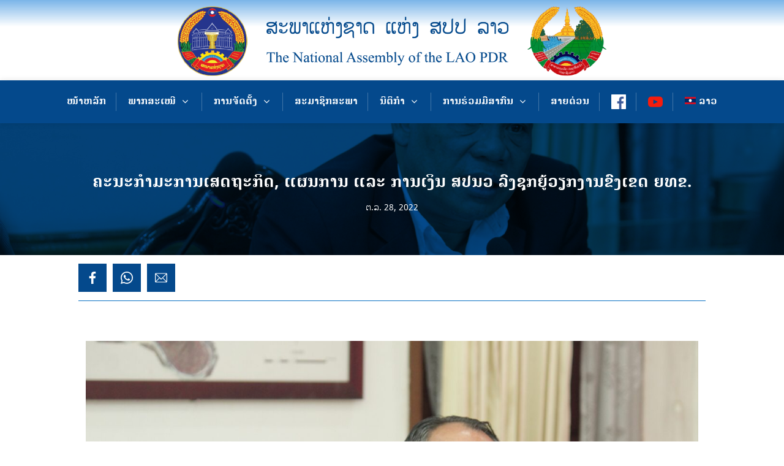

--- FILE ---
content_type: text/html; charset=UTF-8
request_url: https://na.gov.la/%E0%BA%84%E0%BA%B0%E0%BA%99%E0%BA%B0%E0%BA%81%E0%BA%B3%E0%BA%A1%E0%BA%B0%E0%BA%81%E0%BA%B2%E0%BA%99%E0%BB%80%E0%BA%AA%E0%BA%94%E0%BA%96%E0%BA%B0%E0%BA%81%E0%BA%B4%E0%BA%94-%E0%BB%81%E0%BA%9C%E0%BA%99/
body_size: 40721
content:
<!DOCTYPE html>
<html lang="lo">
<head>
	<meta charset="UTF-8" />
<meta http-equiv="X-UA-Compatible" content="IE=edge">
	<link rel="pingback" href="https://na.gov.la/xmlrpc.php" />

	<script type="text/javascript">
		document.documentElement.className = 'js';
	</script>
	
	<meta name='robots' content='index, follow, max-image-preview:large, max-snippet:-1, max-video-preview:-1' />
<link rel="alternate" hreflang="lo" href="https://na.gov.la/%e0%ba%84%e0%ba%b0%e0%ba%99%e0%ba%b0%e0%ba%81%e0%ba%b3%e0%ba%a1%e0%ba%b0%e0%ba%81%e0%ba%b2%e0%ba%99%e0%bb%80%e0%ba%aa%e0%ba%94%e0%ba%96%e0%ba%b0%e0%ba%81%e0%ba%b4%e0%ba%94-%e0%bb%81%e0%ba%9c%e0%ba%99/" />
<link rel="alternate" hreflang="x-default" href="https://na.gov.la/%e0%ba%84%e0%ba%b0%e0%ba%99%e0%ba%b0%e0%ba%81%e0%ba%b3%e0%ba%a1%e0%ba%b0%e0%ba%81%e0%ba%b2%e0%ba%99%e0%bb%80%e0%ba%aa%e0%ba%94%e0%ba%96%e0%ba%b0%e0%ba%81%e0%ba%b4%e0%ba%94-%e0%bb%81%e0%ba%9c%e0%ba%99/" />
<script type="text/javascript">
			let jqueryParams=[],jQuery=function(r){return jqueryParams=[...jqueryParams,r],jQuery},$=function(r){return jqueryParams=[...jqueryParams,r],$};window.jQuery=jQuery,window.$=jQuery;let customHeadScripts=!1;jQuery.fn=jQuery.prototype={},$.fn=jQuery.prototype={},jQuery.noConflict=function(r){if(window.jQuery)return jQuery=window.jQuery,$=window.jQuery,customHeadScripts=!0,jQuery.noConflict},jQuery.ready=function(r){jqueryParams=[...jqueryParams,r]},$.ready=function(r){jqueryParams=[...jqueryParams,r]},jQuery.load=function(r){jqueryParams=[...jqueryParams,r]},$.load=function(r){jqueryParams=[...jqueryParams,r]},jQuery.fn.ready=function(r){jqueryParams=[...jqueryParams,r]},$.fn.ready=function(r){jqueryParams=[...jqueryParams,r]};</script>
	<!-- This site is optimized with the Yoast SEO plugin v26.0 - https://yoast.com/wordpress/plugins/seo/ -->
	<title>ຄະນະກຳມະການເສດຖະກິດ, ແຜນການ ແລະ ການເງິນ ສປນວ ລົງຊຸກຍູ້ວຽກງານຂົງເຂດ ຍທຂ. - The National Assembly of Lao PDR</title>
	<link rel="canonical" href="https://na.gov.la/ຄະນະກຳມະການເສດຖະກິດ-ແຜນ/" />
	<meta property="og:locale" content="en_US" />
	<meta property="og:type" content="article" />
	<meta property="og:title" content="ຄະນະກຳມະການເສດຖະກິດ, ແຜນການ ແລະ ການເງິນ ສປນວ ລົງຊຸກຍູ້ວຽກງານຂົງເຂດ ຍທຂ. - The National Assembly of Lao PDR" />
	<meta property="og:description" content="(ສປນວ) ເພື່ອເປັນການຕິດຕາມກວດກາ ແລະ ຊຸກຍູ້ການຈັດຕັ້ງປະຕິບັດແຜນພັດທະນາເສດຖະກິດ-ສັງຄົມ ແລະ ແຜນງົບປະມານແຫ່ງລັດ ຕາມມະຕິທີ່ສະພາປະຊາຊົນ ນະຄອນຫຼວງວຽງຈັນ ໄດ້ຮັບຮອງເອົາໃນກອງປະຊຸມ ແລະ ຕິດຕາມກວດກາການຈັດຕັ້ງປະຕິບັດແຜນພັດທະນາເສດຖະກິດ-ສັງຄົມ ແລະ ແຜນງົບປະມານ ໃນໄລຍະ 9 ເດືອນຕົ້ນປີ, ແຜນວຽກຈຸດສຸມ 3 ເດືອນທ້າຍປີ 2022.  ໃນຕອນເຊົ້າຂອງວັນທີ 28 ຕຸລາ 2022, ທ່ານ ສົມບັດ ຈັນທະມາດ ປະທານຄະນະກຳມະການເສດຖະກິດ, ແຜນການ ແລະ ການເງິນ ພ້ອມດ້ວຍຄະນະ ໄດ້ລົງເຄື່ອນໄຫວຕິດຕາມກວດກາ ຢູ່ພະແນກໂຍທາທິການ ແລະ ຂົນສົ່ງ (ຍທຂ) ນວ ໂດຍການຕ້ອນຮັບຂອງ ທ່ານ ສຸລິວັນ ພົມມະຫາໄຊ ຫົວໜ້າພະແນກໂຍທາທິການ ແລະ ຂົນສົ່ງ ນວ ຄະນະລົງເຮັດວຽກ ໄດ້ຮັບຟັງການລາຍງານການຈັດ ຕັ້ງປະຕິບັດວຽກງານຂອງ ພະແນກ ຍທຂ ເຊິ່ງໄລຍະຜ່ານມາໄດ້ເອົາໃຈໃສ່ຕິດ ຕາມກວດກາການເຄື່ອນ ໄຫວຮອບດ້ານຂອງບັນດາຂະແໜງ, ຕິດຕາມກວດກາການປະມູນຈັດຊື້-ຈັດຈ້າງໂຄງການກໍ່ສ້າງ [&hellip;]" />
	<meta property="og:url" content="https://na.gov.la/ຄະນະກຳມະການເສດຖະກິດ-ແຜນ/" />
	<meta property="og:site_name" content="The National Assembly of Lao PDR" />
	<meta property="article:published_time" content="2022-10-28T10:08:23+00:00" />
	<meta property="og:image" content="https://na.gov.la/wp-content/uploads/2022/10/313310985_464547612434207_3480160301943261460_n.jpg" />
	<meta property="og:image:width" content="2048" />
	<meta property="og:image:height" content="1365" />
	<meta property="og:image:type" content="image/jpeg" />
	<meta name="author" content="Vientiane Capital" />
	<meta name="twitter:card" content="summary_large_image" />
	<meta name="twitter:label1" content="Written by" />
	<meta name="twitter:data1" content="Vientiane Capital" />
	<script type="application/ld+json" class="yoast-schema-graph">{"@context":"https://schema.org","@graph":[{"@type":"WebPage","@id":"https://na.gov.la/%e0%ba%84%e0%ba%b0%e0%ba%99%e0%ba%b0%e0%ba%81%e0%ba%b3%e0%ba%a1%e0%ba%b0%e0%ba%81%e0%ba%b2%e0%ba%99%e0%bb%80%e0%ba%aa%e0%ba%94%e0%ba%96%e0%ba%b0%e0%ba%81%e0%ba%b4%e0%ba%94-%e0%bb%81%e0%ba%9c%e0%ba%99/","url":"https://na.gov.la/%e0%ba%84%e0%ba%b0%e0%ba%99%e0%ba%b0%e0%ba%81%e0%ba%b3%e0%ba%a1%e0%ba%b0%e0%ba%81%e0%ba%b2%e0%ba%99%e0%bb%80%e0%ba%aa%e0%ba%94%e0%ba%96%e0%ba%b0%e0%ba%81%e0%ba%b4%e0%ba%94-%e0%bb%81%e0%ba%9c%e0%ba%99/","name":"ຄະນະກຳມະການເສດຖະກິດ, ແຜນການ ແລະ ການເງິນ ສປນວ ລົງຊຸກຍູ້ວຽກງານຂົງເຂດ ຍທຂ. - The National Assembly of Lao PDR","isPartOf":{"@id":"https://na.gov.la/#website"},"primaryImageOfPage":{"@id":"https://na.gov.la/%e0%ba%84%e0%ba%b0%e0%ba%99%e0%ba%b0%e0%ba%81%e0%ba%b3%e0%ba%a1%e0%ba%b0%e0%ba%81%e0%ba%b2%e0%ba%99%e0%bb%80%e0%ba%aa%e0%ba%94%e0%ba%96%e0%ba%b0%e0%ba%81%e0%ba%b4%e0%ba%94-%e0%bb%81%e0%ba%9c%e0%ba%99/#primaryimage"},"image":{"@id":"https://na.gov.la/%e0%ba%84%e0%ba%b0%e0%ba%99%e0%ba%b0%e0%ba%81%e0%ba%b3%e0%ba%a1%e0%ba%b0%e0%ba%81%e0%ba%b2%e0%ba%99%e0%bb%80%e0%ba%aa%e0%ba%94%e0%ba%96%e0%ba%b0%e0%ba%81%e0%ba%b4%e0%ba%94-%e0%bb%81%e0%ba%9c%e0%ba%99/#primaryimage"},"thumbnailUrl":"https://na.gov.la/wp-content/uploads/2022/10/313310985_464547612434207_3480160301943261460_n.jpg","datePublished":"2022-10-28T10:08:23+00:00","author":{"@id":"https://na.gov.la/#/schema/person/8820cdbc9b2fef4d671649733c2f9b5d"},"breadcrumb":{"@id":"https://na.gov.la/%e0%ba%84%e0%ba%b0%e0%ba%99%e0%ba%b0%e0%ba%81%e0%ba%b3%e0%ba%a1%e0%ba%b0%e0%ba%81%e0%ba%b2%e0%ba%99%e0%bb%80%e0%ba%aa%e0%ba%94%e0%ba%96%e0%ba%b0%e0%ba%81%e0%ba%b4%e0%ba%94-%e0%bb%81%e0%ba%9c%e0%ba%99/#breadcrumb"},"inLanguage":"lo","potentialAction":[{"@type":"ReadAction","target":["https://na.gov.la/%e0%ba%84%e0%ba%b0%e0%ba%99%e0%ba%b0%e0%ba%81%e0%ba%b3%e0%ba%a1%e0%ba%b0%e0%ba%81%e0%ba%b2%e0%ba%99%e0%bb%80%e0%ba%aa%e0%ba%94%e0%ba%96%e0%ba%b0%e0%ba%81%e0%ba%b4%e0%ba%94-%e0%bb%81%e0%ba%9c%e0%ba%99/"]}]},{"@type":"ImageObject","inLanguage":"lo","@id":"https://na.gov.la/%e0%ba%84%e0%ba%b0%e0%ba%99%e0%ba%b0%e0%ba%81%e0%ba%b3%e0%ba%a1%e0%ba%b0%e0%ba%81%e0%ba%b2%e0%ba%99%e0%bb%80%e0%ba%aa%e0%ba%94%e0%ba%96%e0%ba%b0%e0%ba%81%e0%ba%b4%e0%ba%94-%e0%bb%81%e0%ba%9c%e0%ba%99/#primaryimage","url":"https://na.gov.la/wp-content/uploads/2022/10/313310985_464547612434207_3480160301943261460_n.jpg","contentUrl":"https://na.gov.la/wp-content/uploads/2022/10/313310985_464547612434207_3480160301943261460_n.jpg","width":2048,"height":1365},{"@type":"BreadcrumbList","@id":"https://na.gov.la/%e0%ba%84%e0%ba%b0%e0%ba%99%e0%ba%b0%e0%ba%81%e0%ba%b3%e0%ba%a1%e0%ba%b0%e0%ba%81%e0%ba%b2%e0%ba%99%e0%bb%80%e0%ba%aa%e0%ba%94%e0%ba%96%e0%ba%b0%e0%ba%81%e0%ba%b4%e0%ba%94-%e0%bb%81%e0%ba%9c%e0%ba%99/#breadcrumb","itemListElement":[{"@type":"ListItem","position":1,"name":"Home","item":"https://na.gov.la/"},{"@type":"ListItem","position":2,"name":"ຄະນະກຳມະການເສດຖະກິດ, ແຜນການ ແລະ ການເງິນ ສປນວ ລົງຊຸກຍູ້ວຽກງານຂົງເຂດ ຍທຂ."}]},{"@type":"WebSite","@id":"https://na.gov.la/#website","url":"https://na.gov.la/","name":"The National Assembly of Lao PDR","description":"ສະພາແຫ່ງຊາດ ແຫ່ງ ສປປ ລາວ","potentialAction":[{"@type":"SearchAction","target":{"@type":"EntryPoint","urlTemplate":"https://na.gov.la/?s={search_term_string}"},"query-input":{"@type":"PropertyValueSpecification","valueRequired":true,"valueName":"search_term_string"}}],"inLanguage":"lo"},{"@type":"Person","@id":"https://na.gov.la/#/schema/person/8820cdbc9b2fef4d671649733c2f9b5d","name":"Vientiane Capital","image":{"@type":"ImageObject","inLanguage":"lo","@id":"https://na.gov.la/#/schema/person/image/","url":"https://secure.gravatar.com/avatar/177bd263737b0faa7e52d54ae62a9eb7ceeb96aa9d4f413a7944403d302362ec?s=96&d=mm&r=g","contentUrl":"https://secure.gravatar.com/avatar/177bd263737b0faa7e52d54ae62a9eb7ceeb96aa9d4f413a7944403d302362ec?s=96&d=mm&r=g","caption":"Vientiane Capital"},"sameAs":["http://somneuk.keosayachark@gmail.com"],"url":"https://na.gov.la/author/vientiane/"}]}</script>
	<!-- / Yoast SEO plugin. -->


<link rel="alternate" type="application/rss+xml" title="ຟີດ The National Assembly of Lao PDR &raquo;" href="https://na.gov.la/feed/" />
<link rel="alternate" title="oEmbed (JSON)" type="application/json+oembed" href="https://na.gov.la/wp-json/oembed/1.0/embed?url=https%3A%2F%2Fna.gov.la%2F%25e0%25ba%2584%25e0%25ba%25b0%25e0%25ba%2599%25e0%25ba%25b0%25e0%25ba%2581%25e0%25ba%25b3%25e0%25ba%25a1%25e0%25ba%25b0%25e0%25ba%2581%25e0%25ba%25b2%25e0%25ba%2599%25e0%25bb%2580%25e0%25ba%25aa%25e0%25ba%2594%25e0%25ba%2596%25e0%25ba%25b0%25e0%25ba%2581%25e0%25ba%25b4%25e0%25ba%2594-%25e0%25bb%2581%25e0%25ba%259c%25e0%25ba%2599%2F" />
<link rel="alternate" title="oEmbed (XML)" type="text/xml+oembed" href="https://na.gov.la/wp-json/oembed/1.0/embed?url=https%3A%2F%2Fna.gov.la%2F%25e0%25ba%2584%25e0%25ba%25b0%25e0%25ba%2599%25e0%25ba%25b0%25e0%25ba%2581%25e0%25ba%25b3%25e0%25ba%25a1%25e0%25ba%25b0%25e0%25ba%2581%25e0%25ba%25b2%25e0%25ba%2599%25e0%25bb%2580%25e0%25ba%25aa%25e0%25ba%2594%25e0%25ba%2596%25e0%25ba%25b0%25e0%25ba%2581%25e0%25ba%25b4%25e0%25ba%2594-%25e0%25bb%2581%25e0%25ba%259c%25e0%25ba%2599%2F&#038;format=xml" />
<meta content="MTSDIVI v.5.4.0" name="generator"/><link rel='stylesheet' id='formidable-css' href='https://na.gov.la/wp-content/plugins/formidable/css/formidableforms.css?ver=115038' type='text/css' media='all' />
<link rel='stylesheet' id='wp-block-library-css' href='https://na.gov.la/wp-includes/css/dist/block-library/style.min.css?ver=6.9' type='text/css' media='all' />
<style id='global-styles-inline-css' type='text/css'>
:root{--wp--preset--aspect-ratio--square: 1;--wp--preset--aspect-ratio--4-3: 4/3;--wp--preset--aspect-ratio--3-4: 3/4;--wp--preset--aspect-ratio--3-2: 3/2;--wp--preset--aspect-ratio--2-3: 2/3;--wp--preset--aspect-ratio--16-9: 16/9;--wp--preset--aspect-ratio--9-16: 9/16;--wp--preset--color--black: #000000;--wp--preset--color--cyan-bluish-gray: #abb8c3;--wp--preset--color--white: #ffffff;--wp--preset--color--pale-pink: #f78da7;--wp--preset--color--vivid-red: #cf2e2e;--wp--preset--color--luminous-vivid-orange: #ff6900;--wp--preset--color--luminous-vivid-amber: #fcb900;--wp--preset--color--light-green-cyan: #7bdcb5;--wp--preset--color--vivid-green-cyan: #00d084;--wp--preset--color--pale-cyan-blue: #8ed1fc;--wp--preset--color--vivid-cyan-blue: #0693e3;--wp--preset--color--vivid-purple: #9b51e0;--wp--preset--gradient--vivid-cyan-blue-to-vivid-purple: linear-gradient(135deg,rgb(6,147,227) 0%,rgb(155,81,224) 100%);--wp--preset--gradient--light-green-cyan-to-vivid-green-cyan: linear-gradient(135deg,rgb(122,220,180) 0%,rgb(0,208,130) 100%);--wp--preset--gradient--luminous-vivid-amber-to-luminous-vivid-orange: linear-gradient(135deg,rgb(252,185,0) 0%,rgb(255,105,0) 100%);--wp--preset--gradient--luminous-vivid-orange-to-vivid-red: linear-gradient(135deg,rgb(255,105,0) 0%,rgb(207,46,46) 100%);--wp--preset--gradient--very-light-gray-to-cyan-bluish-gray: linear-gradient(135deg,rgb(238,238,238) 0%,rgb(169,184,195) 100%);--wp--preset--gradient--cool-to-warm-spectrum: linear-gradient(135deg,rgb(74,234,220) 0%,rgb(151,120,209) 20%,rgb(207,42,186) 40%,rgb(238,44,130) 60%,rgb(251,105,98) 80%,rgb(254,248,76) 100%);--wp--preset--gradient--blush-light-purple: linear-gradient(135deg,rgb(255,206,236) 0%,rgb(152,150,240) 100%);--wp--preset--gradient--blush-bordeaux: linear-gradient(135deg,rgb(254,205,165) 0%,rgb(254,45,45) 50%,rgb(107,0,62) 100%);--wp--preset--gradient--luminous-dusk: linear-gradient(135deg,rgb(255,203,112) 0%,rgb(199,81,192) 50%,rgb(65,88,208) 100%);--wp--preset--gradient--pale-ocean: linear-gradient(135deg,rgb(255,245,203) 0%,rgb(182,227,212) 50%,rgb(51,167,181) 100%);--wp--preset--gradient--electric-grass: linear-gradient(135deg,rgb(202,248,128) 0%,rgb(113,206,126) 100%);--wp--preset--gradient--midnight: linear-gradient(135deg,rgb(2,3,129) 0%,rgb(40,116,252) 100%);--wp--preset--font-size--small: 13px;--wp--preset--font-size--medium: 20px;--wp--preset--font-size--large: 36px;--wp--preset--font-size--x-large: 42px;--wp--preset--spacing--20: 0.44rem;--wp--preset--spacing--30: 0.67rem;--wp--preset--spacing--40: 1rem;--wp--preset--spacing--50: 1.5rem;--wp--preset--spacing--60: 2.25rem;--wp--preset--spacing--70: 3.38rem;--wp--preset--spacing--80: 5.06rem;--wp--preset--shadow--natural: 6px 6px 9px rgba(0, 0, 0, 0.2);--wp--preset--shadow--deep: 12px 12px 50px rgba(0, 0, 0, 0.4);--wp--preset--shadow--sharp: 6px 6px 0px rgba(0, 0, 0, 0.2);--wp--preset--shadow--outlined: 6px 6px 0px -3px rgb(255, 255, 255), 6px 6px rgb(0, 0, 0);--wp--preset--shadow--crisp: 6px 6px 0px rgb(0, 0, 0);}:root { --wp--style--global--content-size: 823px;--wp--style--global--wide-size: 1080px; }:where(body) { margin: 0; }.wp-site-blocks > .alignleft { float: left; margin-right: 2em; }.wp-site-blocks > .alignright { float: right; margin-left: 2em; }.wp-site-blocks > .aligncenter { justify-content: center; margin-left: auto; margin-right: auto; }:where(.is-layout-flex){gap: 0.5em;}:where(.is-layout-grid){gap: 0.5em;}.is-layout-flow > .alignleft{float: left;margin-inline-start: 0;margin-inline-end: 2em;}.is-layout-flow > .alignright{float: right;margin-inline-start: 2em;margin-inline-end: 0;}.is-layout-flow > .aligncenter{margin-left: auto !important;margin-right: auto !important;}.is-layout-constrained > .alignleft{float: left;margin-inline-start: 0;margin-inline-end: 2em;}.is-layout-constrained > .alignright{float: right;margin-inline-start: 2em;margin-inline-end: 0;}.is-layout-constrained > .aligncenter{margin-left: auto !important;margin-right: auto !important;}.is-layout-constrained > :where(:not(.alignleft):not(.alignright):not(.alignfull)){max-width: var(--wp--style--global--content-size);margin-left: auto !important;margin-right: auto !important;}.is-layout-constrained > .alignwide{max-width: var(--wp--style--global--wide-size);}body .is-layout-flex{display: flex;}.is-layout-flex{flex-wrap: wrap;align-items: center;}.is-layout-flex > :is(*, div){margin: 0;}body .is-layout-grid{display: grid;}.is-layout-grid > :is(*, div){margin: 0;}body{padding-top: 0px;padding-right: 0px;padding-bottom: 0px;padding-left: 0px;}:root :where(.wp-element-button, .wp-block-button__link){background-color: #32373c;border-width: 0;color: #fff;font-family: inherit;font-size: inherit;font-style: inherit;font-weight: inherit;letter-spacing: inherit;line-height: inherit;padding-top: calc(0.667em + 2px);padding-right: calc(1.333em + 2px);padding-bottom: calc(0.667em + 2px);padding-left: calc(1.333em + 2px);text-decoration: none;text-transform: inherit;}.has-black-color{color: var(--wp--preset--color--black) !important;}.has-cyan-bluish-gray-color{color: var(--wp--preset--color--cyan-bluish-gray) !important;}.has-white-color{color: var(--wp--preset--color--white) !important;}.has-pale-pink-color{color: var(--wp--preset--color--pale-pink) !important;}.has-vivid-red-color{color: var(--wp--preset--color--vivid-red) !important;}.has-luminous-vivid-orange-color{color: var(--wp--preset--color--luminous-vivid-orange) !important;}.has-luminous-vivid-amber-color{color: var(--wp--preset--color--luminous-vivid-amber) !important;}.has-light-green-cyan-color{color: var(--wp--preset--color--light-green-cyan) !important;}.has-vivid-green-cyan-color{color: var(--wp--preset--color--vivid-green-cyan) !important;}.has-pale-cyan-blue-color{color: var(--wp--preset--color--pale-cyan-blue) !important;}.has-vivid-cyan-blue-color{color: var(--wp--preset--color--vivid-cyan-blue) !important;}.has-vivid-purple-color{color: var(--wp--preset--color--vivid-purple) !important;}.has-black-background-color{background-color: var(--wp--preset--color--black) !important;}.has-cyan-bluish-gray-background-color{background-color: var(--wp--preset--color--cyan-bluish-gray) !important;}.has-white-background-color{background-color: var(--wp--preset--color--white) !important;}.has-pale-pink-background-color{background-color: var(--wp--preset--color--pale-pink) !important;}.has-vivid-red-background-color{background-color: var(--wp--preset--color--vivid-red) !important;}.has-luminous-vivid-orange-background-color{background-color: var(--wp--preset--color--luminous-vivid-orange) !important;}.has-luminous-vivid-amber-background-color{background-color: var(--wp--preset--color--luminous-vivid-amber) !important;}.has-light-green-cyan-background-color{background-color: var(--wp--preset--color--light-green-cyan) !important;}.has-vivid-green-cyan-background-color{background-color: var(--wp--preset--color--vivid-green-cyan) !important;}.has-pale-cyan-blue-background-color{background-color: var(--wp--preset--color--pale-cyan-blue) !important;}.has-vivid-cyan-blue-background-color{background-color: var(--wp--preset--color--vivid-cyan-blue) !important;}.has-vivid-purple-background-color{background-color: var(--wp--preset--color--vivid-purple) !important;}.has-black-border-color{border-color: var(--wp--preset--color--black) !important;}.has-cyan-bluish-gray-border-color{border-color: var(--wp--preset--color--cyan-bluish-gray) !important;}.has-white-border-color{border-color: var(--wp--preset--color--white) !important;}.has-pale-pink-border-color{border-color: var(--wp--preset--color--pale-pink) !important;}.has-vivid-red-border-color{border-color: var(--wp--preset--color--vivid-red) !important;}.has-luminous-vivid-orange-border-color{border-color: var(--wp--preset--color--luminous-vivid-orange) !important;}.has-luminous-vivid-amber-border-color{border-color: var(--wp--preset--color--luminous-vivid-amber) !important;}.has-light-green-cyan-border-color{border-color: var(--wp--preset--color--light-green-cyan) !important;}.has-vivid-green-cyan-border-color{border-color: var(--wp--preset--color--vivid-green-cyan) !important;}.has-pale-cyan-blue-border-color{border-color: var(--wp--preset--color--pale-cyan-blue) !important;}.has-vivid-cyan-blue-border-color{border-color: var(--wp--preset--color--vivid-cyan-blue) !important;}.has-vivid-purple-border-color{border-color: var(--wp--preset--color--vivid-purple) !important;}.has-vivid-cyan-blue-to-vivid-purple-gradient-background{background: var(--wp--preset--gradient--vivid-cyan-blue-to-vivid-purple) !important;}.has-light-green-cyan-to-vivid-green-cyan-gradient-background{background: var(--wp--preset--gradient--light-green-cyan-to-vivid-green-cyan) !important;}.has-luminous-vivid-amber-to-luminous-vivid-orange-gradient-background{background: var(--wp--preset--gradient--luminous-vivid-amber-to-luminous-vivid-orange) !important;}.has-luminous-vivid-orange-to-vivid-red-gradient-background{background: var(--wp--preset--gradient--luminous-vivid-orange-to-vivid-red) !important;}.has-very-light-gray-to-cyan-bluish-gray-gradient-background{background: var(--wp--preset--gradient--very-light-gray-to-cyan-bluish-gray) !important;}.has-cool-to-warm-spectrum-gradient-background{background: var(--wp--preset--gradient--cool-to-warm-spectrum) !important;}.has-blush-light-purple-gradient-background{background: var(--wp--preset--gradient--blush-light-purple) !important;}.has-blush-bordeaux-gradient-background{background: var(--wp--preset--gradient--blush-bordeaux) !important;}.has-luminous-dusk-gradient-background{background: var(--wp--preset--gradient--luminous-dusk) !important;}.has-pale-ocean-gradient-background{background: var(--wp--preset--gradient--pale-ocean) !important;}.has-electric-grass-gradient-background{background: var(--wp--preset--gradient--electric-grass) !important;}.has-midnight-gradient-background{background: var(--wp--preset--gradient--midnight) !important;}.has-small-font-size{font-size: var(--wp--preset--font-size--small) !important;}.has-medium-font-size{font-size: var(--wp--preset--font-size--medium) !important;}.has-large-font-size{font-size: var(--wp--preset--font-size--large) !important;}.has-x-large-font-size{font-size: var(--wp--preset--font-size--x-large) !important;}
/*# sourceURL=global-styles-inline-css */
</style>

<link rel='stylesheet' id='menu-image-css' href='https://na.gov.la/wp-content/plugins/menu-image/includes/css/menu-image.css?ver=3.13' type='text/css' media='all' />
<link rel='stylesheet' id='dashicons-css' href='https://na.gov.la/wp-includes/css/dashicons.min.css?ver=6.9' type='text/css' media='all' />
<link rel='stylesheet' id='df-lib-styles-css' href='https://na.gov.la/wp-content/plugins/diviflash/public/css/lib/df_lib_styles.css?ver=1.4.13' type='text/css' media='all' />
<style id='df-lib-styles-inline-css' type='text/css'>

			#top-menu-nav .nav li:not(:last-child) {
				padding-right: px;
			}
		
/*# sourceURL=df-lib-styles-inline-css */
</style>
<link rel='stylesheet' id='df-builder-styles-css' href='https://na.gov.la/wp-content/plugins/diviflash/public/css/df-builder-styles.css?ver=1.4.13' type='text/css' media='all' />
<link rel='stylesheet' id='df-popup-styles-css' href='https://na.gov.la/wp-content/plugins/diviflash/public/css/popup-custom.css?ver=1.4.13' type='text/css' media='all' />
<link rel='stylesheet' id='groovy-menu-style-css' href='https://na.gov.la/wp-content/plugins/groovy/assets/style/frontend.css?ver=2.5.8' type='text/css' media='all' />
<link rel='stylesheet' id='groovy-menu-style-fonts-groovy-28328-css' href='https://na.gov.la/wp-content/uploads/groovy/fonts/groovy-28328.css?ver=2.5.8' type='text/css' media='all' />
<link rel='stylesheet' id='groovy-menu-style-fonts-groovy-69018-css' href='https://na.gov.la/wp-content/uploads/groovy/fonts/groovy-69018.css?ver=2.5.8' type='text/css' media='all' />
<link rel='stylesheet' id='groovy-menu-style-fonts-groovy-socicon-css' href='https://na.gov.la/wp-content/uploads/groovy/fonts/groovy-socicon.css?ver=2.5.8' type='text/css' media='all' />
<link rel='stylesheet' id='groovy-menu-font-awesome-css' href='https://na.gov.la/wp-content/plugins/groovy/assets/style/fontawesome.css?ver=2.5.8' type='text/css' media='all' crossorigin='anonymous' />
<link rel='preload' as='font' crossorigin='anonymous' id='groovy-menu-font-awesome-file-css' href='https://na.gov.la/wp-content/plugins/groovy/assets/fonts/fontawesome-webfont.woff2?v=4.7.0' type='font/woff2' media='all' />
<link rel='stylesheet' id='groovy-menu-font-internal-css' href='https://na.gov.la/wp-content/plugins/groovy/assets/style/font-internal.css?ver=2.5.8' type='text/css' media='all' crossorigin='anonymous' />
<link rel='preload' as='font' crossorigin='anonymous' id='groovy-menu-font-internal-file-css' href='https://na.gov.la/wp-content/plugins/groovy/assets/fonts/crane-font.woff?hhxb42' type='font/woff' media='all' />
<link rel='stylesheet' id='wpml-menu-item-0-css' href='https://na.gov.la/wp-content/plugins/sitepress-multilingual-cms/templates/language-switchers/menu-item/style.min.css?ver=1' type='text/css' media='all' />
<link rel='stylesheet' id='bck-core-css' href='https://na.gov.la/wp-content/plugins/brain-conkit/public/css/core.min.css?ver=2.4.17' type='text/css' media='all' />
<style id='divi-style-parent-inline-inline-css' type='text/css'>
/*!
Theme Name: Divi
Theme URI: http://www.elegantthemes.com/gallery/divi/
Version: 4.27.4
Description: Smart. Flexible. Beautiful. Divi is the most powerful theme in our collection.
Author: Elegant Themes
Author URI: http://www.elegantthemes.com
License: GNU General Public License v2
License URI: http://www.gnu.org/licenses/gpl-2.0.html
*/

a,abbr,acronym,address,applet,b,big,blockquote,body,center,cite,code,dd,del,dfn,div,dl,dt,em,fieldset,font,form,h1,h2,h3,h4,h5,h6,html,i,iframe,img,ins,kbd,label,legend,li,object,ol,p,pre,q,s,samp,small,span,strike,strong,sub,sup,tt,u,ul,var{margin:0;padding:0;border:0;outline:0;font-size:100%;-ms-text-size-adjust:100%;-webkit-text-size-adjust:100%;vertical-align:baseline;background:transparent}body{line-height:1}ol,ul{list-style:none}blockquote,q{quotes:none}blockquote:after,blockquote:before,q:after,q:before{content:"";content:none}blockquote{margin:20px 0 30px;border-left:5px solid;padding-left:20px}:focus{outline:0}del{text-decoration:line-through}pre{overflow:auto;padding:10px}figure{margin:0}table{border-collapse:collapse;border-spacing:0}article,aside,footer,header,hgroup,nav,section{display:block}body{font-family:Open Sans,Arial,sans-serif;font-size:14px;color:#666;background-color:#fff;line-height:1.7em;font-weight:500;-webkit-font-smoothing:antialiased;-moz-osx-font-smoothing:grayscale}body.page-template-page-template-blank-php #page-container{padding-top:0!important}body.et_cover_background{background-size:cover!important;background-position:top!important;background-repeat:no-repeat!important;background-attachment:fixed}a{color:#2ea3f2}a,a:hover{text-decoration:none}p{padding-bottom:1em}p:not(.has-background):last-of-type{padding-bottom:0}p.et_normal_padding{padding-bottom:1em}strong{font-weight:700}cite,em,i{font-style:italic}code,pre{font-family:Courier New,monospace;margin-bottom:10px}ins{text-decoration:none}sub,sup{height:0;line-height:1;position:relative;vertical-align:baseline}sup{bottom:.8em}sub{top:.3em}dl{margin:0 0 1.5em}dl dt{font-weight:700}dd{margin-left:1.5em}blockquote p{padding-bottom:0}embed,iframe,object,video{max-width:100%}h1,h2,h3,h4,h5,h6{color:#333;padding-bottom:10px;line-height:1em;font-weight:500}h1 a,h2 a,h3 a,h4 a,h5 a,h6 a{color:inherit}h1{font-size:30px}h2{font-size:26px}h3{font-size:22px}h4{font-size:18px}h5{font-size:16px}h6{font-size:14px}input{-webkit-appearance:none}input[type=checkbox]{-webkit-appearance:checkbox}input[type=radio]{-webkit-appearance:radio}input.text,input.title,input[type=email],input[type=password],input[type=tel],input[type=text],select,textarea{background-color:#fff;border:1px solid #bbb;padding:2px;color:#4e4e4e}input.text:focus,input.title:focus,input[type=text]:focus,select:focus,textarea:focus{border-color:#2d3940;color:#3e3e3e}input.text,input.title,input[type=text],select,textarea{margin:0}textarea{padding:4px}button,input,select,textarea{font-family:inherit}img{max-width:100%;height:auto}.clear{clear:both}br.clear{margin:0;padding:0}.pagination{clear:both}#et_search_icon:hover,.et-social-icon a:hover,.et_password_protected_form .et_submit_button,.form-submit .et_pb_buttontton.alt.disabled,.nav-single a,.posted_in a{color:#2ea3f2}.et-search-form,blockquote{border-color:#2ea3f2}#main-content{background-color:#fff}.container{width:80%;max-width:1080px;margin:auto;position:relative}body:not(.et-tb) #main-content .container,body:not(.et-tb-has-header) #main-content .container{padding-top:58px}.et_full_width_page #main-content .container:before{display:none}.main_title{margin-bottom:20px}.et_password_protected_form .et_submit_button:hover,.form-submit .et_pb_button:hover{background:rgba(0,0,0,.05)}.et_button_icon_visible .et_pb_button{padding-right:2em;padding-left:.7em}.et_button_icon_visible .et_pb_button:after{opacity:1;margin-left:0}.et_button_left .et_pb_button:hover:after{left:.15em}.et_button_left .et_pb_button:after{margin-left:0;left:1em}.et_button_icon_visible.et_button_left .et_pb_button,.et_button_left .et_pb_button:hover,.et_button_left .et_pb_module .et_pb_button:hover{padding-left:2em;padding-right:.7em}.et_button_icon_visible.et_button_left .et_pb_button:after,.et_button_left .et_pb_button:hover:after{left:.15em}.et_password_protected_form .et_submit_button:hover,.form-submit .et_pb_button:hover{padding:.3em 1em}.et_button_no_icon .et_pb_button:after{display:none}.et_button_no_icon.et_button_icon_visible.et_button_left .et_pb_button,.et_button_no_icon.et_button_left .et_pb_button:hover,.et_button_no_icon .et_pb_button,.et_button_no_icon .et_pb_button:hover{padding:.3em 1em!important}.et_button_custom_icon .et_pb_button:after{line-height:1.7em}.et_button_custom_icon.et_button_icon_visible .et_pb_button:after,.et_button_custom_icon .et_pb_button:hover:after{margin-left:.3em}#left-area .post_format-post-format-gallery .wp-block-gallery:first-of-type{padding:0;margin-bottom:-16px}.entry-content table:not(.variations){border:1px solid #eee;margin:0 0 15px;text-align:left;width:100%}.entry-content thead th,.entry-content tr th{color:#555;font-weight:700;padding:9px 24px}.entry-content tr td{border-top:1px solid #eee;padding:6px 24px}#left-area ul,.entry-content ul,.et-l--body ul,.et-l--footer ul,.et-l--header ul{list-style-type:disc;padding:0 0 23px 1em;line-height:26px}#left-area ol,.entry-content ol,.et-l--body ol,.et-l--footer ol,.et-l--header ol{list-style-type:decimal;list-style-position:inside;padding:0 0 23px;line-height:26px}#left-area ul li ul,.entry-content ul li ol{padding:2px 0 2px 20px}#left-area ol li ul,.entry-content ol li ol,.et-l--body ol li ol,.et-l--footer ol li ol,.et-l--header ol li ol{padding:2px 0 2px 35px}#left-area ul.wp-block-gallery{display:-webkit-box;display:-ms-flexbox;display:flex;-ms-flex-wrap:wrap;flex-wrap:wrap;list-style-type:none;padding:0}#left-area ul.products{padding:0!important;line-height:1.7!important;list-style:none!important}.gallery-item a{display:block}.gallery-caption,.gallery-item a{width:90%}#wpadminbar{z-index:100001}#left-area .post-meta{font-size:14px;padding-bottom:15px}#left-area .post-meta a{text-decoration:none;color:#666}#left-area .et_featured_image{padding-bottom:7px}.single .post{padding-bottom:25px}body.single .et_audio_content{margin-bottom:-6px}.nav-single a{text-decoration:none;color:#2ea3f2;font-size:14px;font-weight:400}.nav-previous{float:left}.nav-next{float:right}.et_password_protected_form p input{background-color:#eee;border:none!important;width:100%!important;border-radius:0!important;font-size:14px;color:#999!important;padding:16px!important;-webkit-box-sizing:border-box;box-sizing:border-box}.et_password_protected_form label{display:none}.et_password_protected_form .et_submit_button{font-family:inherit;display:block;float:right;margin:8px auto 0;cursor:pointer}.post-password-required p.nocomments.container{max-width:100%}.post-password-required p.nocomments.container:before{display:none}.aligncenter,div.post .new-post .aligncenter{display:block;margin-left:auto;margin-right:auto}.wp-caption{border:1px solid #ddd;text-align:center;background-color:#f3f3f3;margin-bottom:10px;max-width:96%;padding:8px}.wp-caption.alignleft{margin:0 30px 20px 0}.wp-caption.alignright{margin:0 0 20px 30px}.wp-caption img{margin:0;padding:0;border:0}.wp-caption p.wp-caption-text{font-size:12px;padding:0 4px 5px;margin:0}.alignright{float:right}.alignleft{float:left}img.alignleft{display:inline;float:left;margin-right:15px}img.alignright{display:inline;float:right;margin-left:15px}.page.et_pb_pagebuilder_layout #main-content{background-color:transparent}body #main-content .et_builder_inner_content>h1,body #main-content .et_builder_inner_content>h2,body #main-content .et_builder_inner_content>h3,body #main-content .et_builder_inner_content>h4,body #main-content .et_builder_inner_content>h5,body #main-content .et_builder_inner_content>h6{line-height:1.4em}body #main-content .et_builder_inner_content>p{line-height:1.7em}.wp-block-pullquote{margin:20px 0 30px}.wp-block-pullquote.has-background blockquote{border-left:none}.wp-block-group.has-background{padding:1.5em 1.5em .5em}@media (min-width:981px){#left-area{width:79.125%;padding-bottom:23px}#main-content .container:before{content:"";position:absolute;top:0;height:100%;width:1px;background-color:#e2e2e2}.et_full_width_page #left-area,.et_no_sidebar #left-area{float:none;width:100%!important}.et_full_width_page #left-area{padding-bottom:0}.et_no_sidebar #main-content .container:before{display:none}}@media (max-width:980px){#page-container{padding-top:80px}.et-tb #page-container,.et-tb-has-header #page-container{padding-top:0!important}#left-area,#sidebar{width:100%!important}#main-content .container:before{display:none!important}.et_full_width_page .et_gallery_item:nth-child(4n+1){clear:none}}@media print{#page-container{padding-top:0!important}}#wp-admin-bar-et-use-visual-builder a:before{font-family:ETmodules!important;content:"\e625";font-size:30px!important;width:28px;margin-top:-3px;color:#974df3!important}#wp-admin-bar-et-use-visual-builder:hover a:before{color:#fff!important}#wp-admin-bar-et-use-visual-builder:hover a,#wp-admin-bar-et-use-visual-builder a:hover{transition:background-color .5s ease;-webkit-transition:background-color .5s ease;-moz-transition:background-color .5s ease;background-color:#7e3bd0!important;color:#fff!important}* html .clearfix,:first-child+html .clearfix{zoom:1}.iphone .et_pb_section_video_bg video::-webkit-media-controls-start-playback-button{display:none!important;-webkit-appearance:none}.et_mobile_device .et_pb_section_parallax .et_pb_parallax_css{background-attachment:scroll}.et-social-facebook a.icon:before{content:"\e093"}.et-social-twitter a.icon:before{content:"\e094"}.et-social-google-plus a.icon:before{content:"\e096"}.et-social-instagram a.icon:before{content:"\e09a"}.et-social-rss a.icon:before{content:"\e09e"}.ai1ec-single-event:after{content:" ";display:table;clear:both}.evcal_event_details .evcal_evdata_cell .eventon_details_shading_bot.eventon_details_shading_bot{z-index:3}.wp-block-divi-layout{margin-bottom:1em}*{-webkit-box-sizing:border-box;box-sizing:border-box}#et-info-email:before,#et-info-phone:before,#et_search_icon:before,.comment-reply-link:after,.et-cart-info span:before,.et-pb-arrow-next:before,.et-pb-arrow-prev:before,.et-social-icon a:before,.et_audio_container .mejs-playpause-button button:before,.et_audio_container .mejs-volume-button button:before,.et_overlay:before,.et_password_protected_form .et_submit_button:after,.et_pb_button:after,.et_pb_contact_reset:after,.et_pb_contact_submit:after,.et_pb_font_icon:before,.et_pb_newsletter_button:after,.et_pb_pricing_table_button:after,.et_pb_promo_button:after,.et_pb_testimonial:before,.et_pb_toggle_title:before,.form-submit .et_pb_button:after,.mobile_menu_bar:before,a.et_pb_more_button:after{font-family:ETmodules!important;speak:none;font-style:normal;font-weight:400;-webkit-font-feature-settings:normal;font-feature-settings:normal;font-variant:normal;text-transform:none;line-height:1;-webkit-font-smoothing:antialiased;-moz-osx-font-smoothing:grayscale;text-shadow:0 0;direction:ltr}.et-pb-icon,.et_pb_custom_button_icon.et_pb_button:after,.et_pb_login .et_pb_custom_button_icon.et_pb_button:after,.et_pb_woo_custom_button_icon .button.et_pb_custom_button_icon.et_pb_button:after,.et_pb_woo_custom_button_icon .button.et_pb_custom_button_icon.et_pb_button:hover:after{content:attr(data-icon)}.et-pb-icon{font-family:ETmodules;speak:none;font-weight:400;-webkit-font-feature-settings:normal;font-feature-settings:normal;font-variant:normal;text-transform:none;line-height:1;-webkit-font-smoothing:antialiased;font-size:96px;font-style:normal;display:inline-block;-webkit-box-sizing:border-box;box-sizing:border-box;direction:ltr}#et-ajax-saving{display:none;-webkit-transition:background .3s,-webkit-box-shadow .3s;transition:background .3s,-webkit-box-shadow .3s;transition:background .3s,box-shadow .3s;transition:background .3s,box-shadow .3s,-webkit-box-shadow .3s;-webkit-box-shadow:rgba(0,139,219,.247059) 0 0 60px;box-shadow:0 0 60px rgba(0,139,219,.247059);position:fixed;top:50%;left:50%;width:50px;height:50px;background:#fff;border-radius:50px;margin:-25px 0 0 -25px;z-index:999999;text-align:center}#et-ajax-saving img{margin:9px}.et-safe-mode-indicator,.et-safe-mode-indicator:focus,.et-safe-mode-indicator:hover{-webkit-box-shadow:0 5px 10px rgba(41,196,169,.15);box-shadow:0 5px 10px rgba(41,196,169,.15);background:#29c4a9;color:#fff;font-size:14px;font-weight:600;padding:12px;line-height:16px;border-radius:3px;position:fixed;bottom:30px;right:30px;z-index:999999;text-decoration:none;font-family:Open Sans,sans-serif;-webkit-font-smoothing:antialiased;-moz-osx-font-smoothing:grayscale}.et_pb_button{font-size:20px;font-weight:500;padding:.3em 1em;line-height:1.7em!important;background-color:transparent;background-size:cover;background-position:50%;background-repeat:no-repeat;border:2px solid;border-radius:3px;-webkit-transition-duration:.2s;transition-duration:.2s;-webkit-transition-property:all!important;transition-property:all!important}.et_pb_button,.et_pb_button_inner{position:relative}.et_pb_button:hover,.et_pb_module .et_pb_button:hover{border:2px solid transparent;padding:.3em 2em .3em .7em}.et_pb_button:hover{background-color:hsla(0,0%,100%,.2)}.et_pb_bg_layout_light.et_pb_button:hover,.et_pb_bg_layout_light .et_pb_button:hover{background-color:rgba(0,0,0,.05)}.et_pb_button:after,.et_pb_button:before{font-size:32px;line-height:1em;content:"\35";opacity:0;position:absolute;margin-left:-1em;-webkit-transition:all .2s;transition:all .2s;text-transform:none;-webkit-font-feature-settings:"kern" off;font-feature-settings:"kern" off;font-variant:none;font-style:normal;font-weight:400;text-shadow:none}.et_pb_button.et_hover_enabled:hover:after,.et_pb_button.et_pb_hovered:hover:after{-webkit-transition:none!important;transition:none!important}.et_pb_button:before{display:none}.et_pb_button:hover:after{opacity:1;margin-left:0}.et_pb_column_1_3 h1,.et_pb_column_1_4 h1,.et_pb_column_1_5 h1,.et_pb_column_1_6 h1,.et_pb_column_2_5 h1{font-size:26px}.et_pb_column_1_3 h2,.et_pb_column_1_4 h2,.et_pb_column_1_5 h2,.et_pb_column_1_6 h2,.et_pb_column_2_5 h2{font-size:23px}.et_pb_column_1_3 h3,.et_pb_column_1_4 h3,.et_pb_column_1_5 h3,.et_pb_column_1_6 h3,.et_pb_column_2_5 h3{font-size:20px}.et_pb_column_1_3 h4,.et_pb_column_1_4 h4,.et_pb_column_1_5 h4,.et_pb_column_1_6 h4,.et_pb_column_2_5 h4{font-size:18px}.et_pb_column_1_3 h5,.et_pb_column_1_4 h5,.et_pb_column_1_5 h5,.et_pb_column_1_6 h5,.et_pb_column_2_5 h5{font-size:16px}.et_pb_column_1_3 h6,.et_pb_column_1_4 h6,.et_pb_column_1_5 h6,.et_pb_column_1_6 h6,.et_pb_column_2_5 h6{font-size:15px}.et_pb_bg_layout_dark,.et_pb_bg_layout_dark h1,.et_pb_bg_layout_dark h2,.et_pb_bg_layout_dark h3,.et_pb_bg_layout_dark h4,.et_pb_bg_layout_dark h5,.et_pb_bg_layout_dark h6{color:#fff!important}.et_pb_module.et_pb_text_align_left{text-align:left}.et_pb_module.et_pb_text_align_center{text-align:center}.et_pb_module.et_pb_text_align_right{text-align:right}.et_pb_module.et_pb_text_align_justified{text-align:justify}.clearfix:after{visibility:hidden;display:block;font-size:0;content:" ";clear:both;height:0}.et_pb_bg_layout_light .et_pb_more_button{color:#2ea3f2}.et_builder_inner_content{position:relative;z-index:1}header .et_builder_inner_content{z-index:2}.et_pb_css_mix_blend_mode_passthrough{mix-blend-mode:unset!important}.et_pb_image_container{margin:-20px -20px 29px}.et_pb_module_inner{position:relative}.et_hover_enabled_preview{z-index:2}.et_hover_enabled:hover{position:relative;z-index:2}.et_pb_all_tabs,.et_pb_module,.et_pb_posts_nav a,.et_pb_tab,.et_pb_with_background{position:relative;background-size:cover;background-position:50%;background-repeat:no-repeat}.et_pb_background_mask,.et_pb_background_pattern{bottom:0;left:0;position:absolute;right:0;top:0}.et_pb_background_mask{background-size:calc(100% + 2px) calc(100% + 2px);background-repeat:no-repeat;background-position:50%;overflow:hidden}.et_pb_background_pattern{background-position:0 0;background-repeat:repeat}.et_pb_with_border{position:relative;border:0 solid #333}.post-password-required .et_pb_row{padding:0;width:100%}.post-password-required .et_password_protected_form{min-height:0}body.et_pb_pagebuilder_layout.et_pb_show_title .post-password-required .et_password_protected_form h1,body:not(.et_pb_pagebuilder_layout) .post-password-required .et_password_protected_form h1{display:none}.et_pb_no_bg{padding:0!important}.et_overlay.et_pb_inline_icon:before,.et_pb_inline_icon:before{content:attr(data-icon)}.et_pb_more_button{color:inherit;text-shadow:none;text-decoration:none;display:inline-block;margin-top:20px}.et_parallax_bg_wrap{overflow:hidden;position:absolute;top:0;right:0;bottom:0;left:0}.et_parallax_bg{background-repeat:no-repeat;background-position:top;background-size:cover;position:absolute;bottom:0;left:0;width:100%;height:100%;display:block}.et_parallax_bg.et_parallax_bg__hover,.et_parallax_bg.et_parallax_bg_phone,.et_parallax_bg.et_parallax_bg_tablet,.et_parallax_gradient.et_parallax_gradient__hover,.et_parallax_gradient.et_parallax_gradient_phone,.et_parallax_gradient.et_parallax_gradient_tablet,.et_pb_section_parallax_hover:hover .et_parallax_bg:not(.et_parallax_bg__hover),.et_pb_section_parallax_hover:hover .et_parallax_gradient:not(.et_parallax_gradient__hover){display:none}.et_pb_section_parallax_hover:hover .et_parallax_bg.et_parallax_bg__hover,.et_pb_section_parallax_hover:hover .et_parallax_gradient.et_parallax_gradient__hover{display:block}.et_parallax_gradient{bottom:0;display:block;left:0;position:absolute;right:0;top:0}.et_pb_module.et_pb_section_parallax,.et_pb_posts_nav a.et_pb_section_parallax,.et_pb_tab.et_pb_section_parallax{position:relative}.et_pb_section_parallax .et_pb_parallax_css,.et_pb_slides .et_parallax_bg.et_pb_parallax_css{background-attachment:fixed}body.et-bfb .et_pb_section_parallax .et_pb_parallax_css,body.et-bfb .et_pb_slides .et_parallax_bg.et_pb_parallax_css{background-attachment:scroll;bottom:auto}.et_pb_section_parallax.et_pb_column .et_pb_module,.et_pb_section_parallax.et_pb_row .et_pb_column,.et_pb_section_parallax.et_pb_row .et_pb_module{z-index:9;position:relative}.et_pb_more_button:hover:after{opacity:1;margin-left:0}.et_pb_preload .et_pb_section_video_bg,.et_pb_preload>div{visibility:hidden}.et_pb_preload,.et_pb_section.et_pb_section_video.et_pb_preload{position:relative;background:#464646!important}.et_pb_preload:before{content:"";position:absolute;top:50%;left:50%;background:url(https://na.gov.la/wp-content/themes/Divi/includes/builder/styles/images/preloader.gif) no-repeat;border-radius:32px;width:32px;height:32px;margin:-16px 0 0 -16px}.box-shadow-overlay{position:absolute;top:0;left:0;width:100%;height:100%;z-index:10;pointer-events:none}.et_pb_section>.box-shadow-overlay~.et_pb_row{z-index:11}body.safari .section_has_divider{will-change:transform}.et_pb_row>.box-shadow-overlay{z-index:8}.has-box-shadow-overlay{position:relative}.et_clickable{cursor:pointer}.screen-reader-text{border:0;clip:rect(1px,1px,1px,1px);-webkit-clip-path:inset(50%);clip-path:inset(50%);height:1px;margin:-1px;overflow:hidden;padding:0;position:absolute!important;width:1px;word-wrap:normal!important}.et_multi_view_hidden,.et_multi_view_hidden_image{display:none!important}@keyframes multi-view-image-fade{0%{opacity:0}10%{opacity:.1}20%{opacity:.2}30%{opacity:.3}40%{opacity:.4}50%{opacity:.5}60%{opacity:.6}70%{opacity:.7}80%{opacity:.8}90%{opacity:.9}to{opacity:1}}.et_multi_view_image__loading{visibility:hidden}.et_multi_view_image__loaded{-webkit-animation:multi-view-image-fade .5s;animation:multi-view-image-fade .5s}#et-pb-motion-effects-offset-tracker{visibility:hidden!important;opacity:0;position:absolute;top:0;left:0}.et-pb-before-scroll-animation{opacity:0}header.et-l.et-l--header:after{clear:both;display:block;content:""}.et_pb_module{-webkit-animation-timing-function:linear;animation-timing-function:linear;-webkit-animation-duration:.2s;animation-duration:.2s}@-webkit-keyframes fadeBottom{0%{opacity:0;-webkit-transform:translateY(10%);transform:translateY(10%)}to{opacity:1;-webkit-transform:translateY(0);transform:translateY(0)}}@keyframes fadeBottom{0%{opacity:0;-webkit-transform:translateY(10%);transform:translateY(10%)}to{opacity:1;-webkit-transform:translateY(0);transform:translateY(0)}}@-webkit-keyframes fadeLeft{0%{opacity:0;-webkit-transform:translateX(-10%);transform:translateX(-10%)}to{opacity:1;-webkit-transform:translateX(0);transform:translateX(0)}}@keyframes fadeLeft{0%{opacity:0;-webkit-transform:translateX(-10%);transform:translateX(-10%)}to{opacity:1;-webkit-transform:translateX(0);transform:translateX(0)}}@-webkit-keyframes fadeRight{0%{opacity:0;-webkit-transform:translateX(10%);transform:translateX(10%)}to{opacity:1;-webkit-transform:translateX(0);transform:translateX(0)}}@keyframes fadeRight{0%{opacity:0;-webkit-transform:translateX(10%);transform:translateX(10%)}to{opacity:1;-webkit-transform:translateX(0);transform:translateX(0)}}@-webkit-keyframes fadeTop{0%{opacity:0;-webkit-transform:translateY(-10%);transform:translateY(-10%)}to{opacity:1;-webkit-transform:translateX(0);transform:translateX(0)}}@keyframes fadeTop{0%{opacity:0;-webkit-transform:translateY(-10%);transform:translateY(-10%)}to{opacity:1;-webkit-transform:translateX(0);transform:translateX(0)}}@-webkit-keyframes fadeIn{0%{opacity:0}to{opacity:1}}@keyframes fadeIn{0%{opacity:0}to{opacity:1}}.et-waypoint:not(.et_pb_counters){opacity:0}@media (min-width:981px){.et_pb_section.et_section_specialty div.et_pb_row .et_pb_column .et_pb_column .et_pb_module.et-last-child,.et_pb_section.et_section_specialty div.et_pb_row .et_pb_column .et_pb_column .et_pb_module:last-child,.et_pb_section.et_section_specialty div.et_pb_row .et_pb_column .et_pb_row_inner .et_pb_column .et_pb_module.et-last-child,.et_pb_section.et_section_specialty div.et_pb_row .et_pb_column .et_pb_row_inner .et_pb_column .et_pb_module:last-child,.et_pb_section div.et_pb_row .et_pb_column .et_pb_module.et-last-child,.et_pb_section div.et_pb_row .et_pb_column .et_pb_module:last-child{margin-bottom:0}}@media (max-width:980px){.et_overlay.et_pb_inline_icon_tablet:before,.et_pb_inline_icon_tablet:before{content:attr(data-icon-tablet)}.et_parallax_bg.et_parallax_bg_tablet_exist,.et_parallax_gradient.et_parallax_gradient_tablet_exist{display:none}.et_parallax_bg.et_parallax_bg_tablet,.et_parallax_gradient.et_parallax_gradient_tablet{display:block}.et_pb_column .et_pb_module{margin-bottom:30px}.et_pb_row .et_pb_column .et_pb_module.et-last-child,.et_pb_row .et_pb_column .et_pb_module:last-child,.et_section_specialty .et_pb_row .et_pb_column .et_pb_module.et-last-child,.et_section_specialty .et_pb_row .et_pb_column .et_pb_module:last-child{margin-bottom:0}.et_pb_more_button{display:inline-block!important}.et_pb_bg_layout_light_tablet.et_pb_button,.et_pb_bg_layout_light_tablet.et_pb_module.et_pb_button,.et_pb_bg_layout_light_tablet .et_pb_more_button{color:#2ea3f2}.et_pb_bg_layout_light_tablet .et_pb_forgot_password a{color:#666}.et_pb_bg_layout_light_tablet h1,.et_pb_bg_layout_light_tablet h2,.et_pb_bg_layout_light_tablet h3,.et_pb_bg_layout_light_tablet h4,.et_pb_bg_layout_light_tablet h5,.et_pb_bg_layout_light_tablet h6{color:#333!important}.et_pb_module .et_pb_bg_layout_light_tablet.et_pb_button{color:#2ea3f2!important}.et_pb_bg_layout_light_tablet{color:#666!important}.et_pb_bg_layout_dark_tablet,.et_pb_bg_layout_dark_tablet h1,.et_pb_bg_layout_dark_tablet h2,.et_pb_bg_layout_dark_tablet h3,.et_pb_bg_layout_dark_tablet h4,.et_pb_bg_layout_dark_tablet h5,.et_pb_bg_layout_dark_tablet h6{color:#fff!important}.et_pb_bg_layout_dark_tablet.et_pb_button,.et_pb_bg_layout_dark_tablet.et_pb_module.et_pb_button,.et_pb_bg_layout_dark_tablet .et_pb_more_button{color:inherit}.et_pb_bg_layout_dark_tablet .et_pb_forgot_password a{color:#fff}.et_pb_module.et_pb_text_align_left-tablet{text-align:left}.et_pb_module.et_pb_text_align_center-tablet{text-align:center}.et_pb_module.et_pb_text_align_right-tablet{text-align:right}.et_pb_module.et_pb_text_align_justified-tablet{text-align:justify}}@media (max-width:767px){.et_pb_more_button{display:inline-block!important}.et_overlay.et_pb_inline_icon_phone:before,.et_pb_inline_icon_phone:before{content:attr(data-icon-phone)}.et_parallax_bg.et_parallax_bg_phone_exist,.et_parallax_gradient.et_parallax_gradient_phone_exist{display:none}.et_parallax_bg.et_parallax_bg_phone,.et_parallax_gradient.et_parallax_gradient_phone{display:block}.et-hide-mobile{display:none!important}.et_pb_bg_layout_light_phone.et_pb_button,.et_pb_bg_layout_light_phone.et_pb_module.et_pb_button,.et_pb_bg_layout_light_phone .et_pb_more_button{color:#2ea3f2}.et_pb_bg_layout_light_phone .et_pb_forgot_password a{color:#666}.et_pb_bg_layout_light_phone h1,.et_pb_bg_layout_light_phone h2,.et_pb_bg_layout_light_phone h3,.et_pb_bg_layout_light_phone h4,.et_pb_bg_layout_light_phone h5,.et_pb_bg_layout_light_phone h6{color:#333!important}.et_pb_module .et_pb_bg_layout_light_phone.et_pb_button{color:#2ea3f2!important}.et_pb_bg_layout_light_phone{color:#666!important}.et_pb_bg_layout_dark_phone,.et_pb_bg_layout_dark_phone h1,.et_pb_bg_layout_dark_phone h2,.et_pb_bg_layout_dark_phone h3,.et_pb_bg_layout_dark_phone h4,.et_pb_bg_layout_dark_phone h5,.et_pb_bg_layout_dark_phone h6{color:#fff!important}.et_pb_bg_layout_dark_phone.et_pb_button,.et_pb_bg_layout_dark_phone.et_pb_module.et_pb_button,.et_pb_bg_layout_dark_phone .et_pb_more_button{color:inherit}.et_pb_module .et_pb_bg_layout_dark_phone.et_pb_button{color:#fff!important}.et_pb_bg_layout_dark_phone .et_pb_forgot_password a{color:#fff}.et_pb_module.et_pb_text_align_left-phone{text-align:left}.et_pb_module.et_pb_text_align_center-phone{text-align:center}.et_pb_module.et_pb_text_align_right-phone{text-align:right}.et_pb_module.et_pb_text_align_justified-phone{text-align:justify}}@media (max-width:479px){a.et_pb_more_button{display:block}}@media (min-width:768px) and (max-width:980px){[data-et-multi-view-load-tablet-hidden=true]:not(.et_multi_view_swapped){display:none!important}}@media (max-width:767px){[data-et-multi-view-load-phone-hidden=true]:not(.et_multi_view_swapped){display:none!important}}.et_pb_menu.et_pb_menu--style-inline_centered_logo .et_pb_menu__menu nav ul{-webkit-box-pack:center;-ms-flex-pack:center;justify-content:center}@-webkit-keyframes multi-view-image-fade{0%{-webkit-transform:scale(1);transform:scale(1);opacity:1}50%{-webkit-transform:scale(1.01);transform:scale(1.01);opacity:1}to{-webkit-transform:scale(1);transform:scale(1);opacity:1}}
/*# sourceURL=divi-style-parent-inline-inline-css */
</style>
<style id='divi-dynamic-critical-inline-css' type='text/css'>
@font-face{font-family:ETmodules;font-display:block;src:url(//na.gov.la/wp-content/themes/Divi/core/admin/fonts/modules/all/modules.eot);src:url(//na.gov.la/wp-content/themes/Divi/core/admin/fonts/modules/all/modules.eot?#iefix) format("embedded-opentype"),url(//na.gov.la/wp-content/themes/Divi/core/admin/fonts/modules/all/modules.woff) format("woff"),url(//na.gov.la/wp-content/themes/Divi/core/admin/fonts/modules/all/modules.ttf) format("truetype"),url(//na.gov.la/wp-content/themes/Divi/core/admin/fonts/modules/all/modules.svg#ETmodules) format("svg");font-weight:400;font-style:normal}
@font-face{font-family:FontAwesome;font-style:normal;font-weight:400;font-display:block;src:url(//na.gov.la/wp-content/themes/Divi/core/admin/fonts/fontawesome/fa-regular-400.eot);src:url(//na.gov.la/wp-content/themes/Divi/core/admin/fonts/fontawesome/fa-regular-400.eot?#iefix) format("embedded-opentype"),url(//na.gov.la/wp-content/themes/Divi/core/admin/fonts/fontawesome/fa-regular-400.woff2) format("woff2"),url(//na.gov.la/wp-content/themes/Divi/core/admin/fonts/fontawesome/fa-regular-400.woff) format("woff"),url(//na.gov.la/wp-content/themes/Divi/core/admin/fonts/fontawesome/fa-regular-400.ttf) format("truetype"),url(//na.gov.la/wp-content/themes/Divi/core/admin/fonts/fontawesome/fa-regular-400.svg#fontawesome) format("svg")}@font-face{font-family:FontAwesome;font-style:normal;font-weight:900;font-display:block;src:url(//na.gov.la/wp-content/themes/Divi/core/admin/fonts/fontawesome/fa-solid-900.eot);src:url(//na.gov.la/wp-content/themes/Divi/core/admin/fonts/fontawesome/fa-solid-900.eot?#iefix) format("embedded-opentype"),url(//na.gov.la/wp-content/themes/Divi/core/admin/fonts/fontawesome/fa-solid-900.woff2) format("woff2"),url(//na.gov.la/wp-content/themes/Divi/core/admin/fonts/fontawesome/fa-solid-900.woff) format("woff"),url(//na.gov.la/wp-content/themes/Divi/core/admin/fonts/fontawesome/fa-solid-900.ttf) format("truetype"),url(//na.gov.la/wp-content/themes/Divi/core/admin/fonts/fontawesome/fa-solid-900.svg#fontawesome) format("svg")}@font-face{font-family:FontAwesome;font-style:normal;font-weight:400;font-display:block;src:url(//na.gov.la/wp-content/themes/Divi/core/admin/fonts/fontawesome/fa-brands-400.eot);src:url(//na.gov.la/wp-content/themes/Divi/core/admin/fonts/fontawesome/fa-brands-400.eot?#iefix) format("embedded-opentype"),url(//na.gov.la/wp-content/themes/Divi/core/admin/fonts/fontawesome/fa-brands-400.woff2) format("woff2"),url(//na.gov.la/wp-content/themes/Divi/core/admin/fonts/fontawesome/fa-brands-400.woff) format("woff"),url(//na.gov.la/wp-content/themes/Divi/core/admin/fonts/fontawesome/fa-brands-400.ttf) format("truetype"),url(//na.gov.la/wp-content/themes/Divi/core/admin/fonts/fontawesome/fa-brands-400.svg#fontawesome) format("svg")}
.et_audio_content,.et_link_content,.et_quote_content{background-color:#2ea3f2}.et_pb_post .et-pb-controllers a{margin-bottom:10px}.format-gallery .et-pb-controllers{bottom:0}.et_pb_blog_grid .et_audio_content{margin-bottom:19px}.et_pb_row .et_pb_blog_grid .et_pb_post .et_pb_slide{min-height:180px}.et_audio_content .wp-block-audio{margin:0;padding:0}.et_audio_content h2{line-height:44px}.et_pb_column_1_2 .et_audio_content h2,.et_pb_column_1_3 .et_audio_content h2,.et_pb_column_1_4 .et_audio_content h2,.et_pb_column_1_5 .et_audio_content h2,.et_pb_column_1_6 .et_audio_content h2,.et_pb_column_2_5 .et_audio_content h2,.et_pb_column_3_5 .et_audio_content h2,.et_pb_column_3_8 .et_audio_content h2{margin-bottom:9px;margin-top:0}.et_pb_column_1_2 .et_audio_content,.et_pb_column_3_5 .et_audio_content{padding:35px 40px}.et_pb_column_1_2 .et_audio_content h2,.et_pb_column_3_5 .et_audio_content h2{line-height:32px}.et_pb_column_1_3 .et_audio_content,.et_pb_column_1_4 .et_audio_content,.et_pb_column_1_5 .et_audio_content,.et_pb_column_1_6 .et_audio_content,.et_pb_column_2_5 .et_audio_content,.et_pb_column_3_8 .et_audio_content{padding:35px 20px}.et_pb_column_1_3 .et_audio_content h2,.et_pb_column_1_4 .et_audio_content h2,.et_pb_column_1_5 .et_audio_content h2,.et_pb_column_1_6 .et_audio_content h2,.et_pb_column_2_5 .et_audio_content h2,.et_pb_column_3_8 .et_audio_content h2{font-size:18px;line-height:26px}article.et_pb_has_overlay .et_pb_blog_image_container{position:relative}.et_pb_post>.et_main_video_container{position:relative;margin-bottom:30px}.et_pb_post .et_pb_video_overlay .et_pb_video_play{color:#fff}.et_pb_post .et_pb_video_overlay_hover:hover{background:rgba(0,0,0,.6)}.et_audio_content,.et_link_content,.et_quote_content{text-align:center;word-wrap:break-word;position:relative;padding:50px 60px}.et_audio_content h2,.et_link_content a.et_link_main_url,.et_link_content h2,.et_quote_content blockquote cite,.et_quote_content blockquote p{color:#fff!important}.et_quote_main_link{position:absolute;text-indent:-9999px;width:100%;height:100%;display:block;top:0;left:0}.et_quote_content blockquote{padding:0;margin:0;border:none}.et_audio_content h2,.et_link_content h2,.et_quote_content blockquote p{margin-top:0}.et_audio_content h2{margin-bottom:20px}.et_audio_content h2,.et_link_content h2,.et_quote_content blockquote p{line-height:44px}.et_link_content a.et_link_main_url,.et_quote_content blockquote cite{font-size:18px;font-weight:200}.et_quote_content blockquote cite{font-style:normal}.et_pb_column_2_3 .et_quote_content{padding:50px 42px 45px}.et_pb_column_2_3 .et_audio_content,.et_pb_column_2_3 .et_link_content{padding:40px 40px 45px}.et_pb_column_1_2 .et_audio_content,.et_pb_column_1_2 .et_link_content,.et_pb_column_1_2 .et_quote_content,.et_pb_column_3_5 .et_audio_content,.et_pb_column_3_5 .et_link_content,.et_pb_column_3_5 .et_quote_content{padding:35px 40px}.et_pb_column_1_2 .et_quote_content blockquote p,.et_pb_column_3_5 .et_quote_content blockquote p{font-size:26px;line-height:32px}.et_pb_column_1_2 .et_audio_content h2,.et_pb_column_1_2 .et_link_content h2,.et_pb_column_3_5 .et_audio_content h2,.et_pb_column_3_5 .et_link_content h2{line-height:32px}.et_pb_column_1_2 .et_link_content a.et_link_main_url,.et_pb_column_1_2 .et_quote_content blockquote cite,.et_pb_column_3_5 .et_link_content a.et_link_main_url,.et_pb_column_3_5 .et_quote_content blockquote cite{font-size:14px}.et_pb_column_1_3 .et_quote_content,.et_pb_column_1_4 .et_quote_content,.et_pb_column_1_5 .et_quote_content,.et_pb_column_1_6 .et_quote_content,.et_pb_column_2_5 .et_quote_content,.et_pb_column_3_8 .et_quote_content{padding:35px 30px 32px}.et_pb_column_1_3 .et_audio_content,.et_pb_column_1_3 .et_link_content,.et_pb_column_1_4 .et_audio_content,.et_pb_column_1_4 .et_link_content,.et_pb_column_1_5 .et_audio_content,.et_pb_column_1_5 .et_link_content,.et_pb_column_1_6 .et_audio_content,.et_pb_column_1_6 .et_link_content,.et_pb_column_2_5 .et_audio_content,.et_pb_column_2_5 .et_link_content,.et_pb_column_3_8 .et_audio_content,.et_pb_column_3_8 .et_link_content{padding:35px 20px}.et_pb_column_1_3 .et_audio_content h2,.et_pb_column_1_3 .et_link_content h2,.et_pb_column_1_3 .et_quote_content blockquote p,.et_pb_column_1_4 .et_audio_content h2,.et_pb_column_1_4 .et_link_content h2,.et_pb_column_1_4 .et_quote_content blockquote p,.et_pb_column_1_5 .et_audio_content h2,.et_pb_column_1_5 .et_link_content h2,.et_pb_column_1_5 .et_quote_content blockquote p,.et_pb_column_1_6 .et_audio_content h2,.et_pb_column_1_6 .et_link_content h2,.et_pb_column_1_6 .et_quote_content blockquote p,.et_pb_column_2_5 .et_audio_content h2,.et_pb_column_2_5 .et_link_content h2,.et_pb_column_2_5 .et_quote_content blockquote p,.et_pb_column_3_8 .et_audio_content h2,.et_pb_column_3_8 .et_link_content h2,.et_pb_column_3_8 .et_quote_content blockquote p{font-size:18px;line-height:26px}.et_pb_column_1_3 .et_link_content a.et_link_main_url,.et_pb_column_1_3 .et_quote_content blockquote cite,.et_pb_column_1_4 .et_link_content a.et_link_main_url,.et_pb_column_1_4 .et_quote_content blockquote cite,.et_pb_column_1_5 .et_link_content a.et_link_main_url,.et_pb_column_1_5 .et_quote_content blockquote cite,.et_pb_column_1_6 .et_link_content a.et_link_main_url,.et_pb_column_1_6 .et_quote_content blockquote cite,.et_pb_column_2_5 .et_link_content a.et_link_main_url,.et_pb_column_2_5 .et_quote_content blockquote cite,.et_pb_column_3_8 .et_link_content a.et_link_main_url,.et_pb_column_3_8 .et_quote_content blockquote cite{font-size:14px}.et_pb_post .et_pb_gallery_post_type .et_pb_slide{min-height:500px;background-size:cover!important;background-position:top}.format-gallery .et_pb_slider.gallery-not-found .et_pb_slide{-webkit-box-shadow:inset 0 0 10px rgba(0,0,0,.1);box-shadow:inset 0 0 10px rgba(0,0,0,.1)}.format-gallery .et_pb_slider:hover .et-pb-arrow-prev{left:0}.format-gallery .et_pb_slider:hover .et-pb-arrow-next{right:0}.et_pb_post>.et_pb_slider{margin-bottom:30px}.et_pb_column_3_4 .et_pb_post .et_pb_slide{min-height:442px}.et_pb_column_2_3 .et_pb_post .et_pb_slide{min-height:390px}.et_pb_column_1_2 .et_pb_post .et_pb_slide,.et_pb_column_3_5 .et_pb_post .et_pb_slide{min-height:284px}.et_pb_column_1_3 .et_pb_post .et_pb_slide,.et_pb_column_2_5 .et_pb_post .et_pb_slide,.et_pb_column_3_8 .et_pb_post .et_pb_slide{min-height:180px}.et_pb_column_1_4 .et_pb_post .et_pb_slide,.et_pb_column_1_5 .et_pb_post .et_pb_slide,.et_pb_column_1_6 .et_pb_post .et_pb_slide{min-height:125px}.et_pb_portfolio.et_pb_section_parallax .pagination,.et_pb_portfolio.et_pb_section_video .pagination,.et_pb_portfolio_grid.et_pb_section_parallax .pagination,.et_pb_portfolio_grid.et_pb_section_video .pagination{position:relative}.et_pb_bg_layout_light .et_pb_post .post-meta,.et_pb_bg_layout_light .et_pb_post .post-meta a,.et_pb_bg_layout_light .et_pb_post p{color:#666}.et_pb_bg_layout_dark .et_pb_post .post-meta,.et_pb_bg_layout_dark .et_pb_post .post-meta a,.et_pb_bg_layout_dark .et_pb_post p{color:inherit}.et_pb_text_color_dark .et_audio_content h2,.et_pb_text_color_dark .et_link_content a.et_link_main_url,.et_pb_text_color_dark .et_link_content h2,.et_pb_text_color_dark .et_quote_content blockquote cite,.et_pb_text_color_dark .et_quote_content blockquote p{color:#666!important}.et_pb_text_color_dark.et_audio_content h2,.et_pb_text_color_dark.et_link_content a.et_link_main_url,.et_pb_text_color_dark.et_link_content h2,.et_pb_text_color_dark.et_quote_content blockquote cite,.et_pb_text_color_dark.et_quote_content blockquote p{color:#bbb!important}.et_pb_text_color_dark.et_audio_content,.et_pb_text_color_dark.et_link_content,.et_pb_text_color_dark.et_quote_content{background-color:#e8e8e8}@media (min-width:981px) and (max-width:1100px){.et_quote_content{padding:50px 70px 45px}.et_pb_column_2_3 .et_quote_content{padding:50px 50px 45px}.et_pb_column_1_2 .et_quote_content,.et_pb_column_3_5 .et_quote_content{padding:35px 47px 30px}.et_pb_column_1_3 .et_quote_content,.et_pb_column_1_4 .et_quote_content,.et_pb_column_1_5 .et_quote_content,.et_pb_column_1_6 .et_quote_content,.et_pb_column_2_5 .et_quote_content,.et_pb_column_3_8 .et_quote_content{padding:35px 25px 32px}.et_pb_column_4_4 .et_pb_post .et_pb_slide{min-height:534px}.et_pb_column_3_4 .et_pb_post .et_pb_slide{min-height:392px}.et_pb_column_2_3 .et_pb_post .et_pb_slide{min-height:345px}.et_pb_column_1_2 .et_pb_post .et_pb_slide,.et_pb_column_3_5 .et_pb_post .et_pb_slide{min-height:250px}.et_pb_column_1_3 .et_pb_post .et_pb_slide,.et_pb_column_2_5 .et_pb_post .et_pb_slide,.et_pb_column_3_8 .et_pb_post .et_pb_slide{min-height:155px}.et_pb_column_1_4 .et_pb_post .et_pb_slide,.et_pb_column_1_5 .et_pb_post .et_pb_slide,.et_pb_column_1_6 .et_pb_post .et_pb_slide{min-height:108px}}@media (max-width:980px){.et_pb_bg_layout_dark_tablet .et_audio_content h2{color:#fff!important}.et_pb_text_color_dark_tablet.et_audio_content h2{color:#bbb!important}.et_pb_text_color_dark_tablet.et_audio_content{background-color:#e8e8e8}.et_pb_bg_layout_dark_tablet .et_audio_content h2,.et_pb_bg_layout_dark_tablet .et_link_content a.et_link_main_url,.et_pb_bg_layout_dark_tablet .et_link_content h2,.et_pb_bg_layout_dark_tablet .et_quote_content blockquote cite,.et_pb_bg_layout_dark_tablet .et_quote_content blockquote p{color:#fff!important}.et_pb_text_color_dark_tablet .et_audio_content h2,.et_pb_text_color_dark_tablet .et_link_content a.et_link_main_url,.et_pb_text_color_dark_tablet .et_link_content h2,.et_pb_text_color_dark_tablet .et_quote_content blockquote cite,.et_pb_text_color_dark_tablet .et_quote_content blockquote p{color:#666!important}.et_pb_text_color_dark_tablet.et_audio_content h2,.et_pb_text_color_dark_tablet.et_link_content a.et_link_main_url,.et_pb_text_color_dark_tablet.et_link_content h2,.et_pb_text_color_dark_tablet.et_quote_content blockquote cite,.et_pb_text_color_dark_tablet.et_quote_content blockquote p{color:#bbb!important}.et_pb_text_color_dark_tablet.et_audio_content,.et_pb_text_color_dark_tablet.et_link_content,.et_pb_text_color_dark_tablet.et_quote_content{background-color:#e8e8e8}}@media (min-width:768px) and (max-width:980px){.et_audio_content h2{font-size:26px!important;line-height:44px!important;margin-bottom:24px!important}.et_pb_post>.et_pb_gallery_post_type>.et_pb_slides>.et_pb_slide{min-height:384px!important}.et_quote_content{padding:50px 43px 45px!important}.et_quote_content blockquote p{font-size:26px!important;line-height:44px!important}.et_quote_content blockquote cite{font-size:18px!important}.et_link_content{padding:40px 40px 45px}.et_link_content h2{font-size:26px!important;line-height:44px!important}.et_link_content a.et_link_main_url{font-size:18px!important}}@media (max-width:767px){.et_audio_content h2,.et_link_content h2,.et_quote_content,.et_quote_content blockquote p{font-size:20px!important;line-height:26px!important}.et_audio_content,.et_link_content{padding:35px 20px!important}.et_audio_content h2{margin-bottom:9px!important}.et_pb_bg_layout_dark_phone .et_audio_content h2{color:#fff!important}.et_pb_text_color_dark_phone.et_audio_content{background-color:#e8e8e8}.et_link_content a.et_link_main_url,.et_quote_content blockquote cite{font-size:14px!important}.format-gallery .et-pb-controllers{height:auto}.et_pb_post>.et_pb_gallery_post_type>.et_pb_slides>.et_pb_slide{min-height:222px!important}.et_pb_bg_layout_dark_phone .et_audio_content h2,.et_pb_bg_layout_dark_phone .et_link_content a.et_link_main_url,.et_pb_bg_layout_dark_phone .et_link_content h2,.et_pb_bg_layout_dark_phone .et_quote_content blockquote cite,.et_pb_bg_layout_dark_phone .et_quote_content blockquote p{color:#fff!important}.et_pb_text_color_dark_phone .et_audio_content h2,.et_pb_text_color_dark_phone .et_link_content a.et_link_main_url,.et_pb_text_color_dark_phone .et_link_content h2,.et_pb_text_color_dark_phone .et_quote_content blockquote cite,.et_pb_text_color_dark_phone .et_quote_content blockquote p{color:#666!important}.et_pb_text_color_dark_phone.et_audio_content h2,.et_pb_text_color_dark_phone.et_link_content a.et_link_main_url,.et_pb_text_color_dark_phone.et_link_content h2,.et_pb_text_color_dark_phone.et_quote_content blockquote cite,.et_pb_text_color_dark_phone.et_quote_content blockquote p{color:#bbb!important}.et_pb_text_color_dark_phone.et_audio_content,.et_pb_text_color_dark_phone.et_link_content,.et_pb_text_color_dark_phone.et_quote_content{background-color:#e8e8e8}}@media (max-width:479px){.et_pb_column_1_2 .et_pb_carousel_item .et_pb_video_play,.et_pb_column_1_3 .et_pb_carousel_item .et_pb_video_play,.et_pb_column_2_3 .et_pb_carousel_item .et_pb_video_play,.et_pb_column_2_5 .et_pb_carousel_item .et_pb_video_play,.et_pb_column_3_5 .et_pb_carousel_item .et_pb_video_play,.et_pb_column_3_8 .et_pb_carousel_item .et_pb_video_play{font-size:1.5rem;line-height:1.5rem;margin-left:-.75rem;margin-top:-.75rem}.et_audio_content,.et_quote_content{padding:35px 20px!important}.et_pb_post>.et_pb_gallery_post_type>.et_pb_slides>.et_pb_slide{min-height:156px!important}}.et_full_width_page .et_gallery_item{float:left;width:20.875%;margin:0 5.5% 5.5% 0}.et_full_width_page .et_gallery_item:nth-child(3n){margin-right:5.5%}.et_full_width_page .et_gallery_item:nth-child(3n+1){clear:none}.et_full_width_page .et_gallery_item:nth-child(4n){margin-right:0}.et_full_width_page .et_gallery_item:nth-child(4n+1){clear:both}
.et_pb_slider{position:relative;overflow:hidden}.et_pb_slide{padding:0 6%;background-size:cover;background-position:50%;background-repeat:no-repeat}.et_pb_slider .et_pb_slide{display:none;float:left;margin-right:-100%;position:relative;width:100%;text-align:center;list-style:none!important;background-position:50%;background-size:100%;background-size:cover}.et_pb_slider .et_pb_slide:first-child{display:list-item}.et-pb-controllers{position:absolute;bottom:20px;left:0;width:100%;text-align:center;z-index:10}.et-pb-controllers a{display:inline-block;background-color:hsla(0,0%,100%,.5);text-indent:-9999px;border-radius:7px;width:7px;height:7px;margin-right:10px;padding:0;opacity:.5}.et-pb-controllers .et-pb-active-control{opacity:1}.et-pb-controllers a:last-child{margin-right:0}.et-pb-controllers .et-pb-active-control{background-color:#fff}.et_pb_slides .et_pb_temp_slide{display:block}.et_pb_slides:after{content:"";display:block;clear:both;visibility:hidden;line-height:0;height:0;width:0}@media (max-width:980px){.et_pb_bg_layout_light_tablet .et-pb-controllers .et-pb-active-control{background-color:#333}.et_pb_bg_layout_light_tablet .et-pb-controllers a{background-color:rgba(0,0,0,.3)}.et_pb_bg_layout_light_tablet .et_pb_slide_content{color:#333}.et_pb_bg_layout_dark_tablet .et_pb_slide_description{text-shadow:0 1px 3px rgba(0,0,0,.3)}.et_pb_bg_layout_dark_tablet .et_pb_slide_content{color:#fff}.et_pb_bg_layout_dark_tablet .et-pb-controllers .et-pb-active-control{background-color:#fff}.et_pb_bg_layout_dark_tablet .et-pb-controllers a{background-color:hsla(0,0%,100%,.5)}}@media (max-width:767px){.et-pb-controllers{position:absolute;bottom:5%;left:0;width:100%;text-align:center;z-index:10;height:14px}.et_transparent_nav .et_pb_section:first-child .et-pb-controllers{bottom:18px}.et_pb_bg_layout_light_phone.et_pb_slider_with_overlay .et_pb_slide_overlay_container,.et_pb_bg_layout_light_phone.et_pb_slider_with_text_overlay .et_pb_text_overlay_wrapper{background-color:hsla(0,0%,100%,.9)}.et_pb_bg_layout_light_phone .et-pb-controllers .et-pb-active-control{background-color:#333}.et_pb_bg_layout_dark_phone.et_pb_slider_with_overlay .et_pb_slide_overlay_container,.et_pb_bg_layout_dark_phone.et_pb_slider_with_text_overlay .et_pb_text_overlay_wrapper,.et_pb_bg_layout_light_phone .et-pb-controllers a{background-color:rgba(0,0,0,.3)}.et_pb_bg_layout_dark_phone .et-pb-controllers .et-pb-active-control{background-color:#fff}.et_pb_bg_layout_dark_phone .et-pb-controllers a{background-color:hsla(0,0%,100%,.5)}}.et_mobile_device .et_pb_slider_parallax .et_pb_slide,.et_mobile_device .et_pb_slides .et_parallax_bg.et_pb_parallax_css{background-attachment:scroll}
.et-pb-arrow-next,.et-pb-arrow-prev{position:absolute;top:50%;z-index:100;font-size:48px;color:#fff;margin-top:-24px;-webkit-transition:all .2s ease-in-out;transition:all .2s ease-in-out;opacity:0}.et_pb_bg_layout_light .et-pb-arrow-next,.et_pb_bg_layout_light .et-pb-arrow-prev{color:#333}.et_pb_slider:hover .et-pb-arrow-prev{left:22px;opacity:1}.et_pb_slider:hover .et-pb-arrow-next{right:22px;opacity:1}.et_pb_bg_layout_light .et-pb-controllers .et-pb-active-control{background-color:#333}.et_pb_bg_layout_light .et-pb-controllers a{background-color:rgba(0,0,0,.3)}.et-pb-arrow-next:hover,.et-pb-arrow-prev:hover{text-decoration:none}.et-pb-arrow-next span,.et-pb-arrow-prev span{display:none}.et-pb-arrow-prev{left:-22px}.et-pb-arrow-next{right:-22px}.et-pb-arrow-prev:before{content:"4"}.et-pb-arrow-next:before{content:"5"}.format-gallery .et-pb-arrow-next,.format-gallery .et-pb-arrow-prev{color:#fff}.et_pb_column_1_3 .et_pb_slider:hover .et-pb-arrow-prev,.et_pb_column_1_4 .et_pb_slider:hover .et-pb-arrow-prev,.et_pb_column_1_5 .et_pb_slider:hover .et-pb-arrow-prev,.et_pb_column_1_6 .et_pb_slider:hover .et-pb-arrow-prev,.et_pb_column_2_5 .et_pb_slider:hover .et-pb-arrow-prev{left:0}.et_pb_column_1_3 .et_pb_slider:hover .et-pb-arrow-next,.et_pb_column_1_4 .et_pb_slider:hover .et-pb-arrow-prev,.et_pb_column_1_5 .et_pb_slider:hover .et-pb-arrow-prev,.et_pb_column_1_6 .et_pb_slider:hover .et-pb-arrow-prev,.et_pb_column_2_5 .et_pb_slider:hover .et-pb-arrow-next{right:0}.et_pb_column_1_4 .et_pb_slider .et_pb_slide,.et_pb_column_1_5 .et_pb_slider .et_pb_slide,.et_pb_column_1_6 .et_pb_slider .et_pb_slide{min-height:170px}.et_pb_column_1_4 .et_pb_slider:hover .et-pb-arrow-next,.et_pb_column_1_5 .et_pb_slider:hover .et-pb-arrow-next,.et_pb_column_1_6 .et_pb_slider:hover .et-pb-arrow-next{right:0}@media (max-width:980px){.et_pb_bg_layout_light_tablet .et-pb-arrow-next,.et_pb_bg_layout_light_tablet .et-pb-arrow-prev{color:#333}.et_pb_bg_layout_dark_tablet .et-pb-arrow-next,.et_pb_bg_layout_dark_tablet .et-pb-arrow-prev{color:#fff}}@media (max-width:767px){.et_pb_slider:hover .et-pb-arrow-prev{left:0;opacity:1}.et_pb_slider:hover .et-pb-arrow-next{right:0;opacity:1}.et_pb_bg_layout_light_phone .et-pb-arrow-next,.et_pb_bg_layout_light_phone .et-pb-arrow-prev{color:#333}.et_pb_bg_layout_dark_phone .et-pb-arrow-next,.et_pb_bg_layout_dark_phone .et-pb-arrow-prev{color:#fff}}.et_mobile_device .et-pb-arrow-prev{left:22px;opacity:1}.et_mobile_device .et-pb-arrow-next{right:22px;opacity:1}@media (max-width:767px){.et_mobile_device .et-pb-arrow-prev{left:0;opacity:1}.et_mobile_device .et-pb-arrow-next{right:0;opacity:1}}
.et_overlay{z-index:-1;position:absolute;top:0;left:0;display:block;width:100%;height:100%;background:hsla(0,0%,100%,.9);opacity:0;pointer-events:none;-webkit-transition:all .3s;transition:all .3s;border:1px solid #e5e5e5;-webkit-box-sizing:border-box;box-sizing:border-box;-webkit-backface-visibility:hidden;backface-visibility:hidden;-webkit-font-smoothing:antialiased}.et_overlay:before{color:#2ea3f2;content:"\E050";position:absolute;top:50%;left:50%;-webkit-transform:translate(-50%,-50%);transform:translate(-50%,-50%);font-size:32px;-webkit-transition:all .4s;transition:all .4s}.et_portfolio_image,.et_shop_image{position:relative;display:block}.et_pb_has_overlay:not(.et_pb_image):hover .et_overlay,.et_portfolio_image:hover .et_overlay,.et_shop_image:hover .et_overlay{z-index:3;opacity:1}#ie7 .et_overlay,#ie8 .et_overlay{display:none}.et_pb_module.et_pb_has_overlay{position:relative}.et_pb_module.et_pb_has_overlay .et_overlay,article.et_pb_has_overlay{border:none}
.et_pb_blog_grid .et_audio_container .mejs-container .mejs-controls .mejs-time span{font-size:14px}.et_audio_container .mejs-container{width:auto!important;min-width:unset!important;height:auto!important}.et_audio_container .mejs-container,.et_audio_container .mejs-container .mejs-controls,.et_audio_container .mejs-embed,.et_audio_container .mejs-embed body{background:none;height:auto}.et_audio_container .mejs-controls .mejs-time-rail .mejs-time-loaded,.et_audio_container .mejs-time.mejs-currenttime-container{display:none!important}.et_audio_container .mejs-time{display:block!important;padding:0;margin-left:10px;margin-right:90px;line-height:inherit}.et_audio_container .mejs-android .mejs-time,.et_audio_container .mejs-ios .mejs-time,.et_audio_container .mejs-ipad .mejs-time,.et_audio_container .mejs-iphone .mejs-time{margin-right:0}.et_audio_container .mejs-controls .mejs-horizontal-volume-slider .mejs-horizontal-volume-total,.et_audio_container .mejs-controls .mejs-time-rail .mejs-time-total{background:hsla(0,0%,100%,.5);border-radius:5px;height:4px;margin:8px 0 0;top:0;right:0;left:auto}.et_audio_container .mejs-controls>div{height:20px!important}.et_audio_container .mejs-controls div.mejs-time-rail{padding-top:0;position:relative;display:block!important;margin-left:42px;margin-right:0}.et_audio_container span.mejs-time-total.mejs-time-slider{display:block!important;position:relative!important;max-width:100%;min-width:unset!important}.et_audio_container .mejs-button.mejs-volume-button{width:auto;height:auto;margin-left:auto;position:absolute;right:59px;bottom:-2px}.et_audio_container .mejs-controls .mejs-horizontal-volume-slider .mejs-horizontal-volume-current,.et_audio_container .mejs-controls .mejs-time-rail .mejs-time-current{background:#fff;height:4px;border-radius:5px}.et_audio_container .mejs-controls .mejs-horizontal-volume-slider .mejs-horizontal-volume-handle,.et_audio_container .mejs-controls .mejs-time-rail .mejs-time-handle{display:block;border:none;width:10px}.et_audio_container .mejs-time-rail .mejs-time-handle-content{border-radius:100%;-webkit-transform:scale(1);transform:scale(1)}.et_pb_text_color_dark .et_audio_container .mejs-time-rail .mejs-time-handle-content{border-color:#666}.et_audio_container .mejs-time-rail .mejs-time-hovered{height:4px}.et_audio_container .mejs-controls .mejs-horizontal-volume-slider .mejs-horizontal-volume-handle{background:#fff;border-radius:5px;height:10px;position:absolute;top:-3px}.et_audio_container .mejs-container .mejs-controls .mejs-time span{font-size:18px}.et_audio_container .mejs-controls a.mejs-horizontal-volume-slider{display:block!important;height:19px;margin-left:5px;position:absolute;right:0;bottom:0}.et_audio_container .mejs-controls div.mejs-horizontal-volume-slider{height:4px}.et_audio_container .mejs-playpause-button button,.et_audio_container .mejs-volume-button button{background:none!important;margin:0!important;width:auto!important;height:auto!important;position:relative!important;z-index:99}.et_audio_container .mejs-playpause-button button:before{content:"E"!important;font-size:32px;left:0;top:-8px}.et_audio_container .mejs-playpause-button button:before,.et_audio_container .mejs-volume-button button:before{color:#fff}.et_audio_container .mejs-playpause-button{margin-top:-7px!important;width:auto!important;height:auto!important;position:absolute}.et_audio_container .mejs-controls .mejs-button button:focus{outline:none}.et_audio_container .mejs-playpause-button.mejs-pause button:before{content:"`"!important}.et_audio_container .mejs-volume-button button:before{content:"\E068";font-size:18px}.et_pb_text_color_dark .et_audio_container .mejs-controls .mejs-horizontal-volume-slider .mejs-horizontal-volume-total,.et_pb_text_color_dark .et_audio_container .mejs-controls .mejs-time-rail .mejs-time-total{background:hsla(0,0%,60%,.5)}.et_pb_text_color_dark .et_audio_container .mejs-controls .mejs-horizontal-volume-slider .mejs-horizontal-volume-current,.et_pb_text_color_dark .et_audio_container .mejs-controls .mejs-time-rail .mejs-time-current{background:#999}.et_pb_text_color_dark .et_audio_container .mejs-playpause-button button:before,.et_pb_text_color_dark .et_audio_container .mejs-volume-button button:before{color:#666}.et_pb_text_color_dark .et_audio_container .mejs-controls .mejs-horizontal-volume-slider .mejs-horizontal-volume-handle,.et_pb_text_color_dark .mejs-controls .mejs-time-rail .mejs-time-handle{background:#666}.et_pb_text_color_dark .mejs-container .mejs-controls .mejs-time span{color:#999}.et_pb_column_1_3 .et_audio_container .mejs-container .mejs-controls .mejs-time span,.et_pb_column_1_4 .et_audio_container .mejs-container .mejs-controls .mejs-time span,.et_pb_column_1_5 .et_audio_container .mejs-container .mejs-controls .mejs-time span,.et_pb_column_1_6 .et_audio_container .mejs-container .mejs-controls .mejs-time span,.et_pb_column_2_5 .et_audio_container .mejs-container .mejs-controls .mejs-time span,.et_pb_column_3_8 .et_audio_container .mejs-container .mejs-controls .mejs-time span{font-size:14px}.et_audio_container .mejs-container .mejs-controls{padding:0;-ms-flex-wrap:wrap;flex-wrap:wrap;min-width:unset!important;position:relative}@media (max-width:980px){.et_pb_column_1_3 .et_audio_container .mejs-container .mejs-controls .mejs-time span,.et_pb_column_1_4 .et_audio_container .mejs-container .mejs-controls .mejs-time span,.et_pb_column_1_5 .et_audio_container .mejs-container .mejs-controls .mejs-time span,.et_pb_column_1_6 .et_audio_container .mejs-container .mejs-controls .mejs-time span,.et_pb_column_2_5 .et_audio_container .mejs-container .mejs-controls .mejs-time span,.et_pb_column_3_8 .et_audio_container .mejs-container .mejs-controls .mejs-time span{font-size:18px}.et_pb_bg_layout_dark_tablet .et_audio_container .mejs-controls .mejs-horizontal-volume-slider .mejs-horizontal-volume-total,.et_pb_bg_layout_dark_tablet .et_audio_container .mejs-controls .mejs-time-rail .mejs-time-total{background:hsla(0,0%,100%,.5)}.et_pb_bg_layout_dark_tablet .et_audio_container .mejs-controls .mejs-horizontal-volume-slider .mejs-horizontal-volume-current,.et_pb_bg_layout_dark_tablet .et_audio_container .mejs-controls .mejs-time-rail .mejs-time-current{background:#fff}.et_pb_bg_layout_dark_tablet .et_audio_container .mejs-playpause-button button:before,.et_pb_bg_layout_dark_tablet .et_audio_container .mejs-volume-button button:before{color:#fff}.et_pb_bg_layout_dark_tablet .et_audio_container .mejs-controls .mejs-horizontal-volume-slider .mejs-horizontal-volume-handle,.et_pb_bg_layout_dark_tablet .mejs-controls .mejs-time-rail .mejs-time-handle{background:#fff}.et_pb_bg_layout_dark_tablet .mejs-container .mejs-controls .mejs-time span{color:#fff}.et_pb_text_color_dark_tablet .et_audio_container .mejs-controls .mejs-horizontal-volume-slider .mejs-horizontal-volume-total,.et_pb_text_color_dark_tablet .et_audio_container .mejs-controls .mejs-time-rail .mejs-time-total{background:hsla(0,0%,60%,.5)}.et_pb_text_color_dark_tablet .et_audio_container .mejs-controls .mejs-horizontal-volume-slider .mejs-horizontal-volume-current,.et_pb_text_color_dark_tablet .et_audio_container .mejs-controls .mejs-time-rail .mejs-time-current{background:#999}.et_pb_text_color_dark_tablet .et_audio_container .mejs-playpause-button button:before,.et_pb_text_color_dark_tablet .et_audio_container .mejs-volume-button button:before{color:#666}.et_pb_text_color_dark_tablet .et_audio_container .mejs-controls .mejs-horizontal-volume-slider .mejs-horizontal-volume-handle,.et_pb_text_color_dark_tablet .mejs-controls .mejs-time-rail .mejs-time-handle{background:#666}.et_pb_text_color_dark_tablet .mejs-container .mejs-controls .mejs-time span{color:#999}}@media (max-width:767px){.et_audio_container .mejs-container .mejs-controls .mejs-time span{font-size:14px!important}.et_pb_bg_layout_dark_phone .et_audio_container .mejs-controls .mejs-horizontal-volume-slider .mejs-horizontal-volume-total,.et_pb_bg_layout_dark_phone .et_audio_container .mejs-controls .mejs-time-rail .mejs-time-total{background:hsla(0,0%,100%,.5)}.et_pb_bg_layout_dark_phone .et_audio_container .mejs-controls .mejs-horizontal-volume-slider .mejs-horizontal-volume-current,.et_pb_bg_layout_dark_phone .et_audio_container .mejs-controls .mejs-time-rail .mejs-time-current{background:#fff}.et_pb_bg_layout_dark_phone .et_audio_container .mejs-playpause-button button:before,.et_pb_bg_layout_dark_phone .et_audio_container .mejs-volume-button button:before{color:#fff}.et_pb_bg_layout_dark_phone .et_audio_container .mejs-controls .mejs-horizontal-volume-slider .mejs-horizontal-volume-handle,.et_pb_bg_layout_dark_phone .mejs-controls .mejs-time-rail .mejs-time-handle{background:#fff}.et_pb_bg_layout_dark_phone .mejs-container .mejs-controls .mejs-time span{color:#fff}.et_pb_text_color_dark_phone .et_audio_container .mejs-controls .mejs-horizontal-volume-slider .mejs-horizontal-volume-total,.et_pb_text_color_dark_phone .et_audio_container .mejs-controls .mejs-time-rail .mejs-time-total{background:hsla(0,0%,60%,.5)}.et_pb_text_color_dark_phone .et_audio_container .mejs-controls .mejs-horizontal-volume-slider .mejs-horizontal-volume-current,.et_pb_text_color_dark_phone .et_audio_container .mejs-controls .mejs-time-rail .mejs-time-current{background:#999}.et_pb_text_color_dark_phone .et_audio_container .mejs-playpause-button button:before,.et_pb_text_color_dark_phone .et_audio_container .mejs-volume-button button:before{color:#666}.et_pb_text_color_dark_phone .et_audio_container .mejs-controls .mejs-horizontal-volume-slider .mejs-horizontal-volume-handle,.et_pb_text_color_dark_phone .mejs-controls .mejs-time-rail .mejs-time-handle{background:#666}.et_pb_text_color_dark_phone .mejs-container .mejs-controls .mejs-time span{color:#999}}
.et_pb_video_box{display:block;position:relative;z-index:1;line-height:0}.et_pb_video_box video{width:100%!important;height:auto!important}.et_pb_video_overlay{position:absolute;z-index:10;top:0;left:0;height:100%;width:100%;background-size:cover;background-repeat:no-repeat;background-position:50%;cursor:pointer}.et_pb_video_play:before{font-family:ETmodules;content:"I"}.et_pb_video_play{display:block;position:absolute;z-index:100;color:#fff;left:50%;top:50%}.et_pb_column_1_2 .et_pb_video_play,.et_pb_column_2_3 .et_pb_video_play,.et_pb_column_3_4 .et_pb_video_play,.et_pb_column_3_5 .et_pb_video_play,.et_pb_column_4_4 .et_pb_video_play{font-size:6rem;line-height:6rem;margin-left:-3rem;margin-top:-3rem}.et_pb_column_1_3 .et_pb_video_play,.et_pb_column_1_4 .et_pb_video_play,.et_pb_column_1_5 .et_pb_video_play,.et_pb_column_1_6 .et_pb_video_play,.et_pb_column_2_5 .et_pb_video_play,.et_pb_column_3_8 .et_pb_video_play{font-size:3rem;line-height:3rem;margin-left:-1.5rem;margin-top:-1.5rem}.et_pb_bg_layout_light .et_pb_video_play{color:#333}.et_pb_video_overlay_hover{background:transparent;width:100%;height:100%;position:absolute;z-index:100;-webkit-transition:all .5s ease-in-out;transition:all .5s ease-in-out}.et_pb_video .et_pb_video_overlay_hover:hover{background:rgba(0,0,0,.6)}@media (min-width:768px) and (max-width:980px){.et_pb_column_1_3 .et_pb_video_play,.et_pb_column_1_4 .et_pb_video_play,.et_pb_column_1_5 .et_pb_video_play,.et_pb_column_1_6 .et_pb_video_play,.et_pb_column_2_5 .et_pb_video_play,.et_pb_column_3_8 .et_pb_video_play{font-size:6rem;line-height:6rem;margin-left:-3rem;margin-top:-3rem}}@media (max-width:980px){.et_pb_bg_layout_light_tablet .et_pb_video_play{color:#333}}@media (max-width:768px){.et_pb_column_1_2 .et_pb_video_play,.et_pb_column_2_3 .et_pb_video_play,.et_pb_column_3_4 .et_pb_video_play,.et_pb_column_3_5 .et_pb_video_play,.et_pb_column_4_4 .et_pb_video_play{font-size:3rem;line-height:3rem;margin-left:-1.5rem;margin-top:-1.5rem}}@media (max-width:767px){.et_pb_bg_layout_light_phone .et_pb_video_play{color:#333}}
.et_post_gallery{padding:0!important;line-height:1.7!important;list-style:none!important}.et_gallery_item{float:left;width:28.353%;margin:0 7.47% 7.47% 0}.blocks-gallery-item,.et_gallery_item{padding-left:0!important}.blocks-gallery-item:before,.et_gallery_item:before{display:none}.et_gallery_item:nth-child(3n){margin-right:0}.et_gallery_item:nth-child(3n+1){clear:both}
.et_pb_post{margin-bottom:60px;word-wrap:break-word}.et_pb_fullwidth_post_content.et_pb_with_border img,.et_pb_post_content.et_pb_with_border img,.et_pb_with_border .et_pb_post .et_pb_slides,.et_pb_with_border .et_pb_post img:not(.woocommerce-placeholder),.et_pb_with_border.et_pb_posts .et_pb_post,.et_pb_with_border.et_pb_posts_nav span.nav-next a,.et_pb_with_border.et_pb_posts_nav span.nav-previous a{border:0 solid #333}.et_pb_post .entry-content{padding-top:30px}.et_pb_post .entry-featured-image-url{display:block;position:relative;margin-bottom:30px}.et_pb_post .entry-title a,.et_pb_post h2 a{text-decoration:none}.et_pb_post .post-meta{font-size:14px;margin-bottom:6px}.et_pb_post .more,.et_pb_post .post-meta a{text-decoration:none}.et_pb_post .more{color:#82c0c7}.et_pb_posts a.more-link{clear:both;display:block}.et_pb_posts .et_pb_post{position:relative}.et_pb_has_overlay.et_pb_post .et_pb_image_container a{display:block;position:relative;overflow:hidden}.et_pb_image_container img,.et_pb_post a img{vertical-align:bottom;max-width:100%}@media (min-width:981px) and (max-width:1100px){.et_pb_post{margin-bottom:42px}}@media (max-width:980px){.et_pb_post{margin-bottom:42px}.et_pb_bg_layout_light_tablet .et_pb_post .post-meta,.et_pb_bg_layout_light_tablet .et_pb_post .post-meta a,.et_pb_bg_layout_light_tablet .et_pb_post p{color:#666}.et_pb_bg_layout_dark_tablet .et_pb_post .post-meta,.et_pb_bg_layout_dark_tablet .et_pb_post .post-meta a,.et_pb_bg_layout_dark_tablet .et_pb_post p{color:inherit}.et_pb_bg_layout_dark_tablet .comment_postinfo a,.et_pb_bg_layout_dark_tablet .comment_postinfo span{color:#fff}}@media (max-width:767px){.et_pb_post{margin-bottom:42px}.et_pb_post>h2{font-size:18px}.et_pb_bg_layout_light_phone .et_pb_post .post-meta,.et_pb_bg_layout_light_phone .et_pb_post .post-meta a,.et_pb_bg_layout_light_phone .et_pb_post p{color:#666}.et_pb_bg_layout_dark_phone .et_pb_post .post-meta,.et_pb_bg_layout_dark_phone .et_pb_post .post-meta a,.et_pb_bg_layout_dark_phone .et_pb_post p{color:inherit}.et_pb_bg_layout_dark_phone .comment_postinfo a,.et_pb_bg_layout_dark_phone .comment_postinfo span{color:#fff}}@media (max-width:479px){.et_pb_post{margin-bottom:42px}.et_pb_post h2{font-size:16px;padding-bottom:0}.et_pb_post .post-meta{color:#666;font-size:14px}}
@media (min-width:981px){.et_pb_gutters3 .et_pb_column,.et_pb_gutters3.et_pb_row .et_pb_column{margin-right:5.5%}.et_pb_gutters3 .et_pb_column_4_4,.et_pb_gutters3.et_pb_row .et_pb_column_4_4{width:100%}.et_pb_gutters3 .et_pb_column_4_4 .et_pb_module,.et_pb_gutters3.et_pb_row .et_pb_column_4_4 .et_pb_module{margin-bottom:2.75%}.et_pb_gutters3 .et_pb_column_3_4,.et_pb_gutters3.et_pb_row .et_pb_column_3_4{width:73.625%}.et_pb_gutters3 .et_pb_column_3_4 .et_pb_module,.et_pb_gutters3.et_pb_row .et_pb_column_3_4 .et_pb_module{margin-bottom:3.735%}.et_pb_gutters3 .et_pb_column_2_3,.et_pb_gutters3.et_pb_row .et_pb_column_2_3{width:64.833%}.et_pb_gutters3 .et_pb_column_2_3 .et_pb_module,.et_pb_gutters3.et_pb_row .et_pb_column_2_3 .et_pb_module{margin-bottom:4.242%}.et_pb_gutters3 .et_pb_column_3_5,.et_pb_gutters3.et_pb_row .et_pb_column_3_5{width:57.8%}.et_pb_gutters3 .et_pb_column_3_5 .et_pb_module,.et_pb_gutters3.et_pb_row .et_pb_column_3_5 .et_pb_module{margin-bottom:4.758%}.et_pb_gutters3 .et_pb_column_1_2,.et_pb_gutters3.et_pb_row .et_pb_column_1_2{width:47.25%}.et_pb_gutters3 .et_pb_column_1_2 .et_pb_module,.et_pb_gutters3.et_pb_row .et_pb_column_1_2 .et_pb_module{margin-bottom:5.82%}.et_pb_gutters3 .et_pb_column_2_5,.et_pb_gutters3.et_pb_row .et_pb_column_2_5{width:36.7%}.et_pb_gutters3 .et_pb_column_2_5 .et_pb_module,.et_pb_gutters3.et_pb_row .et_pb_column_2_5 .et_pb_module{margin-bottom:7.493%}.et_pb_gutters3 .et_pb_column_1_3,.et_pb_gutters3.et_pb_row .et_pb_column_1_3{width:29.6667%}.et_pb_gutters3 .et_pb_column_1_3 .et_pb_module,.et_pb_gutters3.et_pb_row .et_pb_column_1_3 .et_pb_module{margin-bottom:9.27%}.et_pb_gutters3 .et_pb_column_1_4,.et_pb_gutters3.et_pb_row .et_pb_column_1_4{width:20.875%}.et_pb_gutters3 .et_pb_column_1_4 .et_pb_module,.et_pb_gutters3.et_pb_row .et_pb_column_1_4 .et_pb_module{margin-bottom:13.174%}.et_pb_gutters3 .et_pb_column_1_5,.et_pb_gutters3.et_pb_row .et_pb_column_1_5{width:15.6%}.et_pb_gutters3 .et_pb_column_1_5 .et_pb_module,.et_pb_gutters3.et_pb_row .et_pb_column_1_5 .et_pb_module{margin-bottom:17.628%}.et_pb_gutters3 .et_pb_column_1_6,.et_pb_gutters3.et_pb_row .et_pb_column_1_6{width:12.0833%}.et_pb_gutters3 .et_pb_column_1_6 .et_pb_module,.et_pb_gutters3.et_pb_row .et_pb_column_1_6 .et_pb_module{margin-bottom:22.759%}.et_pb_gutters3 .et_full_width_page.woocommerce-page ul.products li.product{width:20.875%;margin-right:5.5%;margin-bottom:5.5%}.et_pb_gutters3.et_left_sidebar.woocommerce-page #main-content ul.products li.product,.et_pb_gutters3.et_right_sidebar.woocommerce-page #main-content ul.products li.product{width:28.353%;margin-right:7.47%}.et_pb_gutters3.et_left_sidebar.woocommerce-page #main-content ul.products.columns-1 li.product,.et_pb_gutters3.et_right_sidebar.woocommerce-page #main-content ul.products.columns-1 li.product{width:100%;margin-right:0}.et_pb_gutters3.et_left_sidebar.woocommerce-page #main-content ul.products.columns-2 li.product,.et_pb_gutters3.et_right_sidebar.woocommerce-page #main-content ul.products.columns-2 li.product{width:48%;margin-right:4%}.et_pb_gutters3.et_left_sidebar.woocommerce-page #main-content ul.products.columns-2 li:nth-child(2n+2),.et_pb_gutters3.et_right_sidebar.woocommerce-page #main-content ul.products.columns-2 li:nth-child(2n+2){margin-right:0}.et_pb_gutters3.et_left_sidebar.woocommerce-page #main-content ul.products.columns-2 li:nth-child(3n+1),.et_pb_gutters3.et_right_sidebar.woocommerce-page #main-content ul.products.columns-2 li:nth-child(3n+1){clear:none}}
@media (min-width:981px){.et_pb_gutter.et_pb_gutters1 #left-area{width:75%}.et_pb_gutter.et_pb_gutters1 #sidebar{width:25%}.et_pb_gutters1.et_right_sidebar #left-area{padding-right:0}.et_pb_gutters1.et_left_sidebar #left-area{padding-left:0}.et_pb_gutter.et_pb_gutters1.et_right_sidebar #main-content .container:before{right:25%!important}.et_pb_gutter.et_pb_gutters1.et_left_sidebar #main-content .container:before{left:25%!important}.et_pb_gutters1 .et_pb_column,.et_pb_gutters1.et_pb_row .et_pb_column{margin-right:0}.et_pb_gutters1 .et_pb_column_4_4,.et_pb_gutters1.et_pb_row .et_pb_column_4_4{width:100%}.et_pb_gutters1 .et_pb_column_4_4 .et_pb_module,.et_pb_gutters1.et_pb_row .et_pb_column_4_4 .et_pb_module{margin-bottom:0}.et_pb_gutters1 .et_pb_column_3_4,.et_pb_gutters1.et_pb_row .et_pb_column_3_4{width:75%}.et_pb_gutters1 .et_pb_column_3_4 .et_pb_module,.et_pb_gutters1.et_pb_row .et_pb_column_3_4 .et_pb_module{margin-bottom:0}.et_pb_gutters1 .et_pb_column_2_3,.et_pb_gutters1.et_pb_row .et_pb_column_2_3{width:66.667%}.et_pb_gutters1 .et_pb_column_2_3 .et_pb_module,.et_pb_gutters1.et_pb_row .et_pb_column_2_3 .et_pb_module{margin-bottom:0}.et_pb_gutters1 .et_pb_column_3_5,.et_pb_gutters1.et_pb_row .et_pb_column_3_5{width:60%}.et_pb_gutters1 .et_pb_column_3_5 .et_pb_module,.et_pb_gutters1.et_pb_row .et_pb_column_3_5 .et_pb_module{margin-bottom:0}.et_pb_gutters1 .et_pb_column_1_2,.et_pb_gutters1.et_pb_row .et_pb_column_1_2{width:50%}.et_pb_gutters1 .et_pb_column_1_2 .et_pb_module,.et_pb_gutters1.et_pb_row .et_pb_column_1_2 .et_pb_module{margin-bottom:0}.et_pb_gutters1 .et_pb_column_2_5,.et_pb_gutters1.et_pb_row .et_pb_column_2_5{width:40%}.et_pb_gutters1 .et_pb_column_2_5 .et_pb_module,.et_pb_gutters1.et_pb_row .et_pb_column_2_5 .et_pb_module{margin-bottom:0}.et_pb_gutters1 .et_pb_column_1_3,.et_pb_gutters1.et_pb_row .et_pb_column_1_3{width:33.3333%}.et_pb_gutters1 .et_pb_column_1_3 .et_pb_module,.et_pb_gutters1.et_pb_row .et_pb_column_1_3 .et_pb_module{margin-bottom:0}.et_pb_gutters1 .et_pb_column_1_4,.et_pb_gutters1.et_pb_row .et_pb_column_1_4{width:25%}.et_pb_gutters1 .et_pb_column_1_4 .et_pb_module,.et_pb_gutters1.et_pb_row .et_pb_column_1_4 .et_pb_module{margin-bottom:0}.et_pb_gutters1 .et_pb_column_1_5,.et_pb_gutters1.et_pb_row .et_pb_column_1_5{width:20%}.et_pb_gutters1 .et_pb_column_1_5 .et_pb_module,.et_pb_gutters1.et_pb_row .et_pb_column_1_5 .et_pb_module{margin-bottom:0}.et_pb_gutters1 .et_pb_column_1_6,.et_pb_gutters1.et_pb_row .et_pb_column_1_6{width:16.6667%}.et_pb_gutters1 .et_pb_column_1_6 .et_pb_module,.et_pb_gutters1.et_pb_row .et_pb_column_1_6 .et_pb_module{margin-bottom:0}.et_pb_gutters1 .et_full_width_page.woocommerce-page ul.products li.product{width:25%;margin-right:0;margin-bottom:0}.et_pb_gutters1.et_left_sidebar.woocommerce-page #main-content ul.products li.product,.et_pb_gutters1.et_right_sidebar.woocommerce-page #main-content ul.products li.product{width:33.333%;margin-right:0}}@media (max-width:980px){.et_pb_gutters1 .et_pb_column,.et_pb_gutters1 .et_pb_column .et_pb_module,.et_pb_gutters1.et_pb_row .et_pb_column,.et_pb_gutters1.et_pb_row .et_pb_column .et_pb_module{margin-bottom:0}.et_pb_gutters1 .et_pb_row_1-2_1-4_1-4>.et_pb_column.et_pb_column_1_4,.et_pb_gutters1 .et_pb_row_1-4_1-4>.et_pb_column.et_pb_column_1_4,.et_pb_gutters1 .et_pb_row_1-4_1-4_1-2>.et_pb_column.et_pb_column_1_4,.et_pb_gutters1 .et_pb_row_1-5_1-5_3-5>.et_pb_column.et_pb_column_1_5,.et_pb_gutters1 .et_pb_row_3-5_1-5_1-5>.et_pb_column.et_pb_column_1_5,.et_pb_gutters1 .et_pb_row_4col>.et_pb_column.et_pb_column_1_4,.et_pb_gutters1 .et_pb_row_5col>.et_pb_column.et_pb_column_1_5,.et_pb_gutters1.et_pb_row_1-2_1-4_1-4>.et_pb_column.et_pb_column_1_4,.et_pb_gutters1.et_pb_row_1-4_1-4>.et_pb_column.et_pb_column_1_4,.et_pb_gutters1.et_pb_row_1-4_1-4_1-2>.et_pb_column.et_pb_column_1_4,.et_pb_gutters1.et_pb_row_1-5_1-5_3-5>.et_pb_column.et_pb_column_1_5,.et_pb_gutters1.et_pb_row_3-5_1-5_1-5>.et_pb_column.et_pb_column_1_5,.et_pb_gutters1.et_pb_row_4col>.et_pb_column.et_pb_column_1_4,.et_pb_gutters1.et_pb_row_5col>.et_pb_column.et_pb_column_1_5{width:50%;margin-right:0}.et_pb_gutters1 .et_pb_row_1-2_1-6_1-6_1-6>.et_pb_column.et_pb_column_1_6,.et_pb_gutters1 .et_pb_row_1-6_1-6_1-6>.et_pb_column.et_pb_column_1_6,.et_pb_gutters1 .et_pb_row_1-6_1-6_1-6_1-2>.et_pb_column.et_pb_column_1_6,.et_pb_gutters1 .et_pb_row_6col>.et_pb_column.et_pb_column_1_6,.et_pb_gutters1.et_pb_row_1-2_1-6_1-6_1-6>.et_pb_column.et_pb_column_1_6,.et_pb_gutters1.et_pb_row_1-6_1-6_1-6>.et_pb_column.et_pb_column_1_6,.et_pb_gutters1.et_pb_row_1-6_1-6_1-6_1-2>.et_pb_column.et_pb_column_1_6,.et_pb_gutters1.et_pb_row_6col>.et_pb_column.et_pb_column_1_6{width:33.333%;margin-right:0}.et_pb_gutters1 .et_pb_row_1-6_1-6_1-6_1-6>.et_pb_column.et_pb_column_1_6,.et_pb_gutters1.et_pb_row_1-6_1-6_1-6_1-6>.et_pb_column.et_pb_column_1_6{width:50%;margin-right:0}}@media (max-width:767px){.et_pb_gutters1 .et_pb_column,.et_pb_gutters1 .et_pb_column .et_pb_module,.et_pb_gutters1.et_pb_row .et_pb_column,.et_pb_gutters1.et_pb_row .et_pb_column .et_pb_module{margin-bottom:0}}@media (max-width:479px){.et_pb_gutters1 .et_pb_column,.et_pb_gutters1.et_pb_row .et_pb_column{margin:0!important}.et_pb_gutters1 .et_pb_column .et_pb_module,.et_pb_gutters1.et_pb_row .et_pb_column .et_pb_module{margin-bottom:0}}
.et_pb_widget{float:left;max-width:100%;word-wrap:break-word}.et_pb_widget a{text-decoration:none;color:#666}.et_pb_widget li a:hover{color:#82c0c7}.et_pb_widget ol li,.et_pb_widget ul li{margin-bottom:.5em}.et_pb_widget ol li ol li,.et_pb_widget ul li ul li{margin-left:15px}.et_pb_widget select{width:100%;height:28px;padding:0 5px}.et_pb_widget_area .et_pb_widget a{color:inherit}.et_pb_bg_layout_light .et_pb_widget li a{color:#666}.et_pb_bg_layout_dark .et_pb_widget li a{color:inherit}
.widget_search .screen-reader-text,.et_pb_widget .wp-block-search__label{display:none}.widget_search input#s,.widget_search input#searchsubmit,.et_pb_widget .wp-block-search__input,.et_pb_widget .wp-block-search__button{padding:.7em;height:40px !important;margin:0;font-size:14px;line-height:normal !important;border:1px solid #ddd;color:#666}.widget_search #s,.et_pb_widget .wp-block-search__input{width:100%;border-radius:3px}.widget_search #searchform,.et_pb_widget .wp-block-search{position:relative}.widget_search #searchsubmit,.et_pb_widget .wp-block-search__button{background-color:#ddd;-webkit-border-top-right-radius:3px;-webkit-border-bottom-right-radius:3px;-moz-border-radius-topright:3px;-moz-border-radius-bottomright:3px;border-top-right-radius:3px;border-bottom-right-radius:3px;position:absolute;right:0;top:0}#searchsubmit,.et_pb_widget .wp-block-search__button{cursor:pointer}
.et_pb_scroll_top.et-pb-icon{text-align:center;background:rgba(0,0,0,0.4);text-decoration:none;position:fixed;z-index:99999;bottom:125px;right:0px;-webkit-border-top-left-radius:5px;-webkit-border-bottom-left-radius:5px;-moz-border-radius-topleft:5px;-moz-border-radius-bottomleft:5px;border-top-left-radius:5px;border-bottom-left-radius:5px;display:none;cursor:pointer;font-size:30px;padding:5px;color:#fff}.et_pb_scroll_top:before{content:'2'}.et_pb_scroll_top.et-visible{opacity:1;-webkit-animation:fadeInRight 1s 1 cubic-bezier(0.77, 0, 0.175, 1);animation:fadeInRight 1s 1 cubic-bezier(0.77, 0, 0.175, 1)}.et_pb_scroll_top.et-hidden{opacity:0;-webkit-animation:fadeOutRight 1s 1 cubic-bezier(0.77, 0, 0.175, 1);animation:fadeOutRight 1s 1 cubic-bezier(0.77, 0, 0.175, 1)}@-webkit-keyframes fadeOutRight{0%{opacity:1;-webkit-transform:translateX(0);transform:translateX(0)}100%{opacity:0;-webkit-transform:translateX(100%);transform:translateX(100%)}}@keyframes fadeOutRight{0%{opacity:1;-webkit-transform:translateX(0);transform:translateX(0)}100%{opacity:0;-webkit-transform:translateX(100%);transform:translateX(100%)}}@-webkit-keyframes fadeInRight{0%{opacity:0;-webkit-transform:translateX(100%);transform:translateX(100%)}100%{opacity:1;-webkit-transform:translateX(0);transform:translateX(0)}}@keyframes fadeInRight{0%{opacity:0;-webkit-transform:translateX(100%);transform:translateX(100%)}100%{opacity:1;-webkit-transform:translateX(0);transform:translateX(0)}}
.et_pb_section{position:relative;background-color:#fff;background-position:50%;background-size:100%;background-size:cover}.et_pb_section--absolute,.et_pb_section--fixed{width:100%}.et_pb_section.et_section_transparent{background-color:transparent}.et_pb_fullwidth_section{padding:0}.et_pb_fullwidth_section>.et_pb_module:not(.et_pb_post_content):not(.et_pb_fullwidth_post_content) .et_pb_row{padding:0!important}.et_pb_inner_shadow{-webkit-box-shadow:inset 0 0 7px rgba(0,0,0,.07);box-shadow:inset 0 0 7px rgba(0,0,0,.07)}.et_pb_bottom_inside_divider,.et_pb_top_inside_divider{display:block;background-repeat-y:no-repeat;height:100%;position:absolute;pointer-events:none;width:100%;left:0;right:0}.et_pb_bottom_inside_divider.et-no-transition,.et_pb_top_inside_divider.et-no-transition{-webkit-transition:none!important;transition:none!important}.et-fb .section_has_divider.et_fb_element_controls_visible--child>.et_pb_bottom_inside_divider,.et-fb .section_has_divider.et_fb_element_controls_visible--child>.et_pb_top_inside_divider{z-index:1}.et_pb_section_video:not(.et_pb_section--with-menu){overflow:hidden;position:relative}.et_pb_column>.et_pb_section_video_bg{z-index:-1}.et_pb_section_video_bg{visibility:visible;position:absolute;top:0;left:0;width:100%;height:100%;overflow:hidden;display:block;pointer-events:none;-webkit-transition:display .3s;transition:display .3s}.et_pb_section_video_bg.et_pb_section_video_bg_hover,.et_pb_section_video_bg.et_pb_section_video_bg_phone,.et_pb_section_video_bg.et_pb_section_video_bg_tablet,.et_pb_section_video_bg.et_pb_section_video_bg_tablet_only{display:none}.et_pb_section_video_bg .mejs-controls,.et_pb_section_video_bg .mejs-overlay-play{display:none!important}.et_pb_section_video_bg embed,.et_pb_section_video_bg iframe,.et_pb_section_video_bg object,.et_pb_section_video_bg video{max-width:none}.et_pb_section_video_bg .mejs-video{left:50%;position:absolute;max-width:none}.et_pb_section_video_bg .mejs-overlay-loading{display:none!important}.et_pb_social_network_link .et_pb_section_video{overflow:visible}.et_pb_section_video_on_hover:hover>.et_pb_section_video_bg{display:none}.et_pb_section_video_on_hover:hover>.et_pb_section_video_bg_hover,.et_pb_section_video_on_hover:hover>.et_pb_section_video_bg_hover_inherit{display:block}@media (min-width:981px){.et_pb_section{padding:4% 0}body.et_pb_pagebuilder_layout.et_pb_show_title .post-password-required .et_pb_section,body:not(.et_pb_pagebuilder_layout) .post-password-required .et_pb_section{padding-top:0}.et_pb_fullwidth_section{padding:0}.et_pb_section_video_bg.et_pb_section_video_bg_desktop_only{display:block}}@media (max-width:980px){.et_pb_section{padding:50px 0}body.et_pb_pagebuilder_layout.et_pb_show_title .post-password-required .et_pb_section,body:not(.et_pb_pagebuilder_layout) .post-password-required .et_pb_section{padding-top:0}.et_pb_fullwidth_section{padding:0}.et_pb_section_video_bg.et_pb_section_video_bg_tablet{display:block}.et_pb_section_video_bg.et_pb_section_video_bg_desktop_only{display:none}}@media (min-width:768px){.et_pb_section_video_bg.et_pb_section_video_bg_desktop_tablet{display:block}}@media (min-width:768px) and (max-width:980px){.et_pb_section_video_bg.et_pb_section_video_bg_tablet_only{display:block}}@media (max-width:767px){.et_pb_section_video_bg.et_pb_section_video_bg_phone{display:block}.et_pb_section_video_bg.et_pb_section_video_bg_desktop_tablet{display:none}}
.et_pb_row{width:80%;max-width:1080px;margin:auto;position:relative}body.safari .section_has_divider,body.uiwebview .section_has_divider{-webkit-perspective:2000px;perspective:2000px}.section_has_divider .et_pb_row{z-index:5}.et_pb_row_inner{width:100%;position:relative}.et_pb_row.et_pb_row_empty,.et_pb_row_inner:nth-of-type(n+2).et_pb_row_empty{display:none}.et_pb_row:after,.et_pb_row_inner:after{content:"";display:block;clear:both;visibility:hidden;line-height:0;height:0;width:0}.et_pb_row_4col .et-last-child,.et_pb_row_4col .et-last-child-2,.et_pb_row_6col .et-last-child,.et_pb_row_6col .et-last-child-2,.et_pb_row_6col .et-last-child-3{margin-bottom:0}.et_pb_column{float:left;background-size:cover;background-position:50%;position:relative;z-index:2;min-height:1px}.et_pb_column--with-menu{z-index:3}.et_pb_column.et_pb_column_empty{min-height:1px}.et_pb_row .et_pb_column.et-last-child,.et_pb_row .et_pb_column:last-child,.et_pb_row_inner .et_pb_column.et-last-child,.et_pb_row_inner .et_pb_column:last-child{margin-right:0!important}.et_pb_column.et_pb_section_parallax{position:relative}.et_pb_column,.et_pb_row,.et_pb_row_inner{background-size:cover;background-position:50%;background-repeat:no-repeat}@media (min-width:981px){.et_pb_row{padding:2% 0}body.et_pb_pagebuilder_layout.et_pb_show_title .post-password-required .et_pb_row,body:not(.et_pb_pagebuilder_layout) .post-password-required .et_pb_row{padding:0;width:100%}.et_pb_column_3_4 .et_pb_row_inner{padding:3.735% 0}.et_pb_column_2_3 .et_pb_row_inner{padding:4.2415% 0}.et_pb_column_1_2 .et_pb_row_inner,.et_pb_column_3_5 .et_pb_row_inner{padding:5.82% 0}.et_section_specialty>.et_pb_row{padding:0}.et_pb_row_inner{width:100%}.et_pb_column_single{padding:2.855% 0}.et_pb_column_single .et_pb_module.et-first-child,.et_pb_column_single .et_pb_module:first-child{margin-top:0}.et_pb_column_single .et_pb_module.et-last-child,.et_pb_column_single .et_pb_module:last-child{margin-bottom:0}.et_pb_row .et_pb_column.et-last-child,.et_pb_row .et_pb_column:last-child,.et_pb_row_inner .et_pb_column.et-last-child,.et_pb_row_inner .et_pb_column:last-child{margin-right:0!important}.et_pb_row.et_pb_equal_columns,.et_pb_row_inner.et_pb_equal_columns,.et_pb_section.et_pb_equal_columns>.et_pb_row{display:-webkit-box;display:-ms-flexbox;display:flex}.rtl .et_pb_row.et_pb_equal_columns,.rtl .et_pb_row_inner.et_pb_equal_columns,.rtl .et_pb_section.et_pb_equal_columns>.et_pb_row{-webkit-box-orient:horizontal;-webkit-box-direction:reverse;-ms-flex-direction:row-reverse;flex-direction:row-reverse}.et_pb_row.et_pb_equal_columns>.et_pb_column,.et_pb_section.et_pb_equal_columns>.et_pb_row>.et_pb_column{-webkit-box-ordinal-group:2;-ms-flex-order:1;order:1}}@media (max-width:980px){.et_pb_row{max-width:1080px}body.et_pb_pagebuilder_layout.et_pb_show_title .post-password-required .et_pb_row,body:not(.et_pb_pagebuilder_layout) .post-password-required .et_pb_row{padding:0;width:100%}.et_pb_column .et_pb_row_inner,.et_pb_row{padding:30px 0}.et_section_specialty>.et_pb_row{padding:0}.et_pb_column{width:100%;margin-bottom:30px}.et_pb_bottom_divider .et_pb_row:nth-last-child(2) .et_pb_column:last-child,.et_pb_row .et_pb_column.et-last-child,.et_pb_row .et_pb_column:last-child{margin-bottom:0}.et_section_specialty .et_pb_row>.et_pb_column{padding-bottom:0}.et_pb_column.et_pb_column_empty{display:none}.et_pb_row_1-2_1-4_1-4,.et_pb_row_1-2_1-6_1-6_1-6,.et_pb_row_1-4_1-4,.et_pb_row_1-4_1-4_1-2,.et_pb_row_1-5_1-5_3-5,.et_pb_row_1-6_1-6_1-6,.et_pb_row_1-6_1-6_1-6_1-2,.et_pb_row_1-6_1-6_1-6_1-6,.et_pb_row_3-5_1-5_1-5,.et_pb_row_4col,.et_pb_row_5col,.et_pb_row_6col{display:-webkit-box;display:-ms-flexbox;display:flex;-ms-flex-wrap:wrap;flex-wrap:wrap}.et_pb_row_1-4_1-4>.et_pb_column.et_pb_column_1_4,.et_pb_row_1-4_1-4_1-2>.et_pb_column.et_pb_column_1_4,.et_pb_row_4col>.et_pb_column.et_pb_column_1_4{width:47.25%;margin-right:5.5%}.et_pb_row_1-4_1-4>.et_pb_column.et_pb_column_1_4:nth-child(2n),.et_pb_row_1-4_1-4_1-2>.et_pb_column.et_pb_column_1_4:nth-child(2n),.et_pb_row_4col>.et_pb_column.et_pb_column_1_4:nth-child(2n){margin-right:0}.et_pb_row_1-2_1-4_1-4>.et_pb_column.et_pb_column_1_4{width:47.25%;margin-right:5.5%}.et_pb_row_1-2_1-4_1-4>.et_pb_column.et_pb_column_1_2,.et_pb_row_1-2_1-4_1-4>.et_pb_column.et_pb_column_1_4:nth-child(odd){margin-right:0}.et_pb_row_1-2_1-4_1-4 .et_pb_column:nth-last-child(-n+2),.et_pb_row_1-4_1-4 .et_pb_column:nth-last-child(-n+2),.et_pb_row_4col .et_pb_column:nth-last-child(-n+2){margin-bottom:0}.et_pb_row_1-5_1-5_3-5>.et_pb_column.et_pb_column_1_5,.et_pb_row_5col>.et_pb_column.et_pb_column_1_5{width:47.25%;margin-right:5.5%}.et_pb_row_1-5_1-5_3-5>.et_pb_column.et_pb_column_1_5:nth-child(2n),.et_pb_row_5col>.et_pb_column.et_pb_column_1_5:nth-child(2n){margin-right:0}.et_pb_row_3-5_1-5_1-5>.et_pb_column.et_pb_column_1_5{width:47.25%;margin-right:5.5%}.et_pb_row_3-5_1-5_1-5>.et_pb_column.et_pb_column_1_5:nth-child(odd),.et_pb_row_3-5_1-5_1-5>.et_pb_column.et_pb_column_3_5{margin-right:0}.et_pb_row_3-5_1-5_1-5 .et_pb_column:nth-last-child(-n+2),.et_pb_row_5col .et_pb_column:last-child{margin-bottom:0}.et_pb_row_1-6_1-6_1-6_1-2>.et_pb_column.et_pb_column_1_6,.et_pb_row_6col>.et_pb_column.et_pb_column_1_6{width:29.666%;margin-right:5.5%}.et_pb_row_1-6_1-6_1-6_1-2>.et_pb_column.et_pb_column_1_6:nth-child(3n),.et_pb_row_6col>.et_pb_column.et_pb_column_1_6:nth-child(3n){margin-right:0}.et_pb_row_1-2_1-6_1-6_1-6>.et_pb_column.et_pb_column_1_6{width:29.666%;margin-right:5.5%}.et_pb_row_1-2_1-6_1-6_1-6>.et_pb_column.et_pb_column_1_2,.et_pb_row_1-2_1-6_1-6_1-6>.et_pb_column.et_pb_column_1_6:last-child{margin-right:0}.et_pb_row_1-2_1-2 .et_pb_column.et_pb_column_1_2,.et_pb_row_1-2_1-6_1-6_1-6 .et_pb_column:nth-last-child(-n+3),.et_pb_row_6col .et_pb_column:nth-last-child(-n+3){margin-bottom:0}.et_pb_row_1-2_1-2 .et_pb_column.et_pb_column_1_2 .et_pb_column.et_pb_column_1_6{width:29.666%;margin-right:5.5%;margin-bottom:0}.et_pb_row_1-2_1-2 .et_pb_column.et_pb_column_1_2 .et_pb_column.et_pb_column_1_6:last-child{margin-right:0}.et_pb_row_1-6_1-6_1-6_1-6>.et_pb_column.et_pb_column_1_6{width:47.25%;margin-right:5.5%}.et_pb_row_1-6_1-6_1-6_1-6>.et_pb_column.et_pb_column_1_6:nth-child(2n){margin-right:0}.et_pb_row_1-6_1-6_1-6_1-6:nth-last-child(-n+3){margin-bottom:0}}@media (max-width:479px){.et_pb_row .et_pb_column.et_pb_column_1_4,.et_pb_row .et_pb_column.et_pb_column_1_5,.et_pb_row .et_pb_column.et_pb_column_1_6{width:100%;margin:0 0 30px}.et_pb_row .et_pb_column.et_pb_column_1_4.et-last-child,.et_pb_row .et_pb_column.et_pb_column_1_4:last-child,.et_pb_row .et_pb_column.et_pb_column_1_5.et-last-child,.et_pb_row .et_pb_column.et_pb_column_1_5:last-child,.et_pb_row .et_pb_column.et_pb_column_1_6.et-last-child,.et_pb_row .et_pb_column.et_pb_column_1_6:last-child{margin-bottom:0}.et_pb_row_1-2_1-2 .et_pb_column.et_pb_column_1_2 .et_pb_column.et_pb_column_1_6{width:100%;margin:0 0 30px}.et_pb_row_1-2_1-2 .et_pb_column.et_pb_column_1_2 .et_pb_column.et_pb_column_1_6.et-last-child,.et_pb_row_1-2_1-2 .et_pb_column.et_pb_column_1_2 .et_pb_column.et_pb_column_1_6:last-child{margin-bottom:0}.et_pb_column{width:100%!important}}
.et_pb_with_border .et_pb_image_wrap{border:0 solid #333}.et_pb_image{margin-left:auto;margin-right:auto;line-height:0}.et_pb_image.aligncenter{text-align:center}.et_pb_image.et_pb_has_overlay a.et_pb_lightbox_image{display:block;position:relative}.et_pb_image{display:block}.et_pb_image .et_pb_image_wrap{display:inline-block;position:relative;max-width:100%}.et_pb_image .et_pb_image_wrap img[src*=".svg"]{width:auto}.et_pb_image img{position:relative}.et_pb_image_sticky{margin-bottom:0!important;display:inherit}.et_pb_image.et_pb_has_overlay .et_pb_image_wrap:hover .et_overlay{z-index:3;opacity:1}@media (min-width:981px){.et_pb_section_sticky,.et_pb_section_sticky.et_pb_bottom_divider .et_pb_row:nth-last-child(2),.et_pb_section_sticky .et_pb_column_single,.et_pb_section_sticky .et_pb_row.et-last-child,.et_pb_section_sticky .et_pb_row:last-child,.et_pb_section_sticky .et_pb_specialty_column .et_pb_row_inner.et-last-child,.et_pb_section_sticky .et_pb_specialty_column .et_pb_row_inner:last-child{padding-bottom:0!important}}@media (max-width:980px){.et_pb_image_sticky_tablet{margin-bottom:0!important;display:inherit}.et_pb_section_sticky_mobile,.et_pb_section_sticky_mobile.et_pb_bottom_divider .et_pb_row:nth-last-child(2),.et_pb_section_sticky_mobile .et_pb_column_single,.et_pb_section_sticky_mobile .et_pb_row.et-last-child,.et_pb_section_sticky_mobile .et_pb_row:last-child,.et_pb_section_sticky_mobile .et_pb_specialty_column .et_pb_row_inner.et-last-child,.et_pb_section_sticky_mobile .et_pb_specialty_column .et_pb_row_inner:last-child{padding-bottom:0!important}.et_pb_section_sticky .et_pb_row.et-last-child .et_pb_column.et_pb_row_sticky.et-last-child,.et_pb_section_sticky .et_pb_row:last-child .et_pb_column.et_pb_row_sticky:last-child{margin-bottom:0}.et_pb_image_bottom_space_tablet{margin-bottom:30px!important;display:block}.et_always_center_on_mobile{text-align:center!important;margin-left:auto!important;margin-right:auto!important}}@media (max-width:767px){.et_pb_image_sticky_phone{margin-bottom:0!important;display:inherit}.et_pb_image_bottom_space_phone{margin-bottom:30px!important;display:block}}
.et_pb_post_title.et_pb_featured_bg{padding:16% 8%;background-size:cover;background-position:50%;position:relative;overflow:hidden}.et_pb_post_title .et_pb_parallax_css{background-repeat:no-repeat;background-position:top;background-size:cover;background-attachment:fixed;position:absolute;width:100%;height:100%;overflow:hidden}.et_pb_post_title.et_pb_featured_bg .et_pb_title_container{padding:1em 1.5em}.et_pb_post_title.et_pb_featured_bg .et_pb_title_meta_container{padding-bottom:0}.et_pb_title_container h1{font-size:26px}.et_pb_column_1_3 .et_pb_title_container h1,.et_pb_column_1_4 .et_pb_title_container h1,.et_pb_column_1_5 .et_pb_title_container h1,.et_pb_column_1_6 .et_pb_title_container h1,.et_pb_column_2_5 .et_pb_title_container h1{font-size:18px}.et_pb_title_featured_container{margin-left:auto;margin-right:auto}.et_pb_title_featured_container .et_pb_image_wrap{display:inline-block;position:relative;max-width:100%;width:100%}.et_pb_title_featured_container img{width:100%}.et_pb_title_container{display:block;max-width:100%;word-wrap:break-word;z-index:98;position:relative}.et_pb_title_featured_container{line-height:0;position:relative}p.et_pb_title_meta_container{padding-bottom:1em}p.et_pb_title_meta_container .et_pb_title_meta_item--visible+.et_pb_title_meta_item--visible:before{content:" | "}.et_pb_bg_layout_light p.et_pb_title_meta_container,.et_pb_bg_layout_light p.et_pb_title_meta_container a{color:#666}.et_pb_bg_layout_dark p.et_pb_title_meta_container,.et_pb_bg_layout_dark p.et_pb_title_meta_container a{color:inherit}@media (max-width:980px){.et_pb_bg_layout_light_tablet p.et_pb_title_meta_container,.et_pb_bg_layout_light_tablet p.et_pb_title_meta_container a{color:#666}.et_pb_bg_layout_dark_tablet p.et_pb_title_meta_container,.et_pb_bg_layout_dark_tablet p.et_pb_title_meta_container a{color:inherit}}@media (max-width:767px){.et_pb_title_container h1{font-size:18px}.et_pb_bg_layout_light_phone p.et_pb_title_meta_container,.et_pb_bg_layout_light_phone p.et_pb_title_meta_container a{color:#666}.et_pb_bg_layout_dark_phone p.et_pb_title_meta_container,.et_pb_bg_layout_dark_phone p.et_pb_title_meta_container a{color:inherit}}
.et_pb_button[data-icon]:not([data-icon=""]):after{content:attr(data-icon)}@media (max-width:980px){.et_pb_button[data-icon-tablet]:not([data-icon-tablet=""]):after{content:attr(data-icon-tablet)}}@media (max-width:767px){.et_pb_button[data-icon-phone]:not([data-icon-phone=""]):after{content:attr(data-icon-phone)}}
/*# sourceURL=divi-dynamic-critical-inline-css */
</style>
<link rel='preload' id='divi-dynamic-css' href='https://na.gov.la/wp-content/et-cache/25660/et-divi-dynamic-tb-36-tb-27859-tb-54-25660.css?ver=1759321864' as='style' media='all' onload="this.onload=null;this.rel='stylesheet'" />
<link rel='stylesheet' id='brain-conkit-styles-css' href='https://na.gov.la/wp-content/plugins/brain-conkit/styles/style.min.css?ver=2.4.17' type='text/css' media='all' />
<link rel='stylesheet' id='brainblog-styles-css' href='https://na.gov.la/wp-content/plugins/brainblog/styles/style.min.css?ver=1.2.26' type='text/css' media='all' />
<link rel='stylesheet' id='diviflash-styles-css' href='https://na.gov.la/wp-content/plugins/diviflash/styles/style.min.css?ver=1.4.13' type='text/css' media='all' />
<link rel='stylesheet' id='grooni_groovymenu-styles-css' href='https://na.gov.la/wp-content/plugins/groovy/includes/theme_support/divi-grooni-groovymenu/styles/style.min.css?ver=1.0.4' type='text/css' media='all' />
<link rel='stylesheet' id='groovy-menu-preset-style-67-css' href='https://na.gov.la/wp-content/uploads/groovy/preset_67.css?ver=57be0fed0ad81c0928fc3d4ea1f50491' type='text/css' media='all' />
<link rel='stylesheet' id='bouasavanh-css' href='https://na.gov.la/wp-content/themes/mtsdivi_v5.4.0/fonts/bouasavanh/stylesheet.css?ver=6.9' type='text/css' media='all' />
<link rel='stylesheet' id='divi-style-css' href='https://na.gov.la/wp-content/themes/mtsdivi_v5.4.0/style.css?ver=4.27.4' type='text/css' media='all' />
<!--n2css--><!--n2js--><link rel="https://api.w.org/" href="https://na.gov.la/wp-json/" /><link rel="alternate" title="JSON" type="application/json" href="https://na.gov.la/wp-json/wp/v2/posts/25660" /><link rel="EditURI" type="application/rsd+xml" title="RSD" href="https://na.gov.la/xmlrpc.php?rsd" />
<meta name="generator" content="WordPress 6.9" />
<link rel='shortlink' href='https://na.gov.la/?p=25660' />
<meta name="generator" content="WPML ver:4.8.6 stt:1,66;" />

		<!-- GA Google Analytics @ https://m0n.co/ga -->
		<script>
			(function(i,s,o,g,r,a,m){i['GoogleAnalyticsObject']=r;i[r]=i[r]||function(){
			(i[r].q=i[r].q||[]).push(arguments)},i[r].l=1*new Date();a=s.createElement(o),
			m=s.getElementsByTagName(o)[0];a.async=1;a.src=g;m.parentNode.insertBefore(a,m)
			})(window,document,'script','https://www.google-analytics.com/analytics.js','ga');
			ga('create', 'G-B2XQYR0JLD', 'auto');
			ga('set', 'forceSSL', true);
			ga('send', 'pageview');
		</script>

	<script>document.documentElement.className += " js";</script>
    <style type="text/css">
        html, body, p, blockquote, pre, a, abbr, acronym, address, big, cite, code, del, dfn, em, font, ins, kbd, q, s, samp, small, strike, strong, sub, sup, span, tt, var, dl, dt, dd, ol, ul, li, fieldset, form, label, legend, table, caption, tbody, tfoot, thead, tr, th, td, textarea, input {
            font-family: 'Bouasavanh',
                Roboto,
                Saysettha OT,
                Phetsarath OT,
                Saysettha MX,
                Helvetica,
                Arial,
                sans-serif;
        }
    </style>
    <style type="text/css">
        h1, h2, h3, h4, h5, h6 {
            font-family: 'Bouasavanh',
                Roboto,
                Saysettha OT,
                Phetsarath OT,
                Saysettha MX,
                Helvetica,
                Arial,
                sans-serif;
        }
    </style>
        <style>
      .mline-stripe span:before,
      .mline-stripe span:after {
        background: ;
      }
    </style>
    <meta name="viewport" content="width=device-width, initial-scale=1.0, maximum-scale=1.0, user-scalable=0" /><link rel="icon" href="https://na.gov.la/wp-content/uploads/2021/10/cropped-na-logo-32x32.png" sizes="32x32" />
<link rel="icon" href="https://na.gov.la/wp-content/uploads/2021/10/cropped-na-logo-192x192.png" sizes="192x192" />
<link rel="apple-touch-icon" href="https://na.gov.la/wp-content/uploads/2021/10/cropped-na-logo-180x180.png" />
<meta name="msapplication-TileImage" content="https://na.gov.la/wp-content/uploads/2021/10/cropped-na-logo-270x270.png" />
<link rel="stylesheet" id="et-divi-customizer-global-cached-inline-styles" href="https://na.gov.la/wp-content/et-cache/global/et-divi-customizer-global.min.css?ver=1759304884" /><style id="kirki-inline-styles">.breadcrumb-item a{color:#2ea3f2;}.breadcrumb-item.active{color:#6c757d;}.mts-sidbar-left-cover{background:rgba(255, 255, 255, 0);background-color:rgba(255, 255, 255, 0);background-repeat:repeat;background-position:center center;background-attachment:scroll;padding-top:10px;padding-bottom:10px;padding-left:10px;padding-right:10px;-webkit-background-size:cover;-moz-background-size:cover;-ms-background-size:cover;-o-background-size:cover;background-size:cover;}.widget_easy_sidebar_menu_widget li.menu-item a{background-color:#d8f4ff;font-size:16px;font-weight:400;font-style:bold;line-height:1.5;text-align:left;text-transform:none;text-decoration:none;color:#333333;padding-top:10px;padding-bottom:10px;padding-left:10px;padding-right:10px;}.widget_easy_sidebar_menu_widget li.menu-item a:hover{background-color:#012c54;color:#ffffff;padding-top:10px;padding-bottom:10px;padding-left:20px;padding-right:10px;}.widget_easy_sidebar_menu_widget li.menu-item .easy-sidebar-menu-widget-toggler i{background-color:#012c54;color:#ffffff;}.widget_easy_sidebar_menu_widget li.menu-item .sub-menu li span a{background-color:#6bb1f2;}.widget_easy_sidebar_menu_widget li.menu-item .sub-menu li span a:hover{background-color:#012c54;}.widget_easy_sidebar_menu_widget li.menu-item{border-bottom-color:#075aa2;border-bottom-style:solid;}.mtspage-title-cover{padding-top:30px;padding-right:0px;padding-bottom:30px;padding-left:0px;background:#f5f6f8;background-color:#f5f6f8;background-repeat:repeat;background-position:center center;background-attachment:scroll;-webkit-background-size:cover;-moz-background-size:cover;-ms-background-size:cover;-o-background-size:cover;background-size:cover;}.mtspage-title{font-size:25px;font-weight:400;line-height:1.5;text-align:left;text-transform:none;color:#0088CC;}.breadcrumb-cover{background:#e8e8e8;background-color:#e8e8e8;background-repeat:repeat;background-position:center center;background-attachment:scroll;-webkit-background-size:cover;-moz-background-size:cover;-ms-background-size:cover;-o-background-size:cover;background-size:cover;}.mtsmain-content-body{padding-top:20px;padding-right:30px;padding-bottom:20px;padding-left:30px;background:#ffffff;background-color:#ffffff;background-repeat:repeat;background-position:center center;background-attachment:scroll;-webkit-background-size:cover;-moz-background-size:cover;-ms-background-size:cover;-o-background-size:cover;background-size:cover;}.mtsmain-content-body, .single-cover{margin-top:10px;margin-right:0;margin-bottom:40px;margin-left:0;}.single-cover{background:#ffffff;background-color:#ffffff;background-repeat:repeat;background-position:center center;background-attachment:scroll;padding-top:30px;padding-right:30px;padding-bottom:30px;padding-left:30px;-webkit-background-size:cover;-moz-background-size:cover;-ms-background-size:cover;-o-background-size:cover;background-size:cover;}.mtspost-box article .entry-header .entry-title a, .mtsblogcard-body .card-title a{color:#008cba;}.mtspost-box article .entry-header .entry-title a:hover, .mtsblogcard-body .card-title a:hover{color:#03aee7;}.mtspost-box article .entry-header .entry-title, .mtsblogcard-body .card-title{font-size:23px;font-weight:400;line-height:1.5;text-align:left;text-transform:none;color:transparent;}/* cyrillic-ext */
@font-face {
  font-family: 'Roboto';
  font-style: normal;
  font-weight: 400;
  font-stretch: 100%;
  font-display: swap;
  src: url(https://na.gov.la/wp-content/fonts/roboto/KFOMCnqEu92Fr1ME7kSn66aGLdTylUAMQXC89YmC2DPNWubEbVmZiArmlw.woff2) format('woff2');
  unicode-range: U+0460-052F, U+1C80-1C8A, U+20B4, U+2DE0-2DFF, U+A640-A69F, U+FE2E-FE2F;
}
/* cyrillic */
@font-face {
  font-family: 'Roboto';
  font-style: normal;
  font-weight: 400;
  font-stretch: 100%;
  font-display: swap;
  src: url(https://na.gov.la/wp-content/fonts/roboto/KFOMCnqEu92Fr1ME7kSn66aGLdTylUAMQXC89YmC2DPNWubEbVmQiArmlw.woff2) format('woff2');
  unicode-range: U+0301, U+0400-045F, U+0490-0491, U+04B0-04B1, U+2116;
}
/* greek-ext */
@font-face {
  font-family: 'Roboto';
  font-style: normal;
  font-weight: 400;
  font-stretch: 100%;
  font-display: swap;
  src: url(https://na.gov.la/wp-content/fonts/roboto/KFOMCnqEu92Fr1ME7kSn66aGLdTylUAMQXC89YmC2DPNWubEbVmYiArmlw.woff2) format('woff2');
  unicode-range: U+1F00-1FFF;
}
/* greek */
@font-face {
  font-family: 'Roboto';
  font-style: normal;
  font-weight: 400;
  font-stretch: 100%;
  font-display: swap;
  src: url(https://na.gov.la/wp-content/fonts/roboto/KFOMCnqEu92Fr1ME7kSn66aGLdTylUAMQXC89YmC2DPNWubEbVmXiArmlw.woff2) format('woff2');
  unicode-range: U+0370-0377, U+037A-037F, U+0384-038A, U+038C, U+038E-03A1, U+03A3-03FF;
}
/* math */
@font-face {
  font-family: 'Roboto';
  font-style: normal;
  font-weight: 400;
  font-stretch: 100%;
  font-display: swap;
  src: url(https://na.gov.la/wp-content/fonts/roboto/KFOMCnqEu92Fr1ME7kSn66aGLdTylUAMQXC89YmC2DPNWubEbVnoiArmlw.woff2) format('woff2');
  unicode-range: U+0302-0303, U+0305, U+0307-0308, U+0310, U+0312, U+0315, U+031A, U+0326-0327, U+032C, U+032F-0330, U+0332-0333, U+0338, U+033A, U+0346, U+034D, U+0391-03A1, U+03A3-03A9, U+03B1-03C9, U+03D1, U+03D5-03D6, U+03F0-03F1, U+03F4-03F5, U+2016-2017, U+2034-2038, U+203C, U+2040, U+2043, U+2047, U+2050, U+2057, U+205F, U+2070-2071, U+2074-208E, U+2090-209C, U+20D0-20DC, U+20E1, U+20E5-20EF, U+2100-2112, U+2114-2115, U+2117-2121, U+2123-214F, U+2190, U+2192, U+2194-21AE, U+21B0-21E5, U+21F1-21F2, U+21F4-2211, U+2213-2214, U+2216-22FF, U+2308-230B, U+2310, U+2319, U+231C-2321, U+2336-237A, U+237C, U+2395, U+239B-23B7, U+23D0, U+23DC-23E1, U+2474-2475, U+25AF, U+25B3, U+25B7, U+25BD, U+25C1, U+25CA, U+25CC, U+25FB, U+266D-266F, U+27C0-27FF, U+2900-2AFF, U+2B0E-2B11, U+2B30-2B4C, U+2BFE, U+3030, U+FF5B, U+FF5D, U+1D400-1D7FF, U+1EE00-1EEFF;
}
/* symbols */
@font-face {
  font-family: 'Roboto';
  font-style: normal;
  font-weight: 400;
  font-stretch: 100%;
  font-display: swap;
  src: url(https://na.gov.la/wp-content/fonts/roboto/KFOMCnqEu92Fr1ME7kSn66aGLdTylUAMQXC89YmC2DPNWubEbVn6iArmlw.woff2) format('woff2');
  unicode-range: U+0001-000C, U+000E-001F, U+007F-009F, U+20DD-20E0, U+20E2-20E4, U+2150-218F, U+2190, U+2192, U+2194-2199, U+21AF, U+21E6-21F0, U+21F3, U+2218-2219, U+2299, U+22C4-22C6, U+2300-243F, U+2440-244A, U+2460-24FF, U+25A0-27BF, U+2800-28FF, U+2921-2922, U+2981, U+29BF, U+29EB, U+2B00-2BFF, U+4DC0-4DFF, U+FFF9-FFFB, U+10140-1018E, U+10190-1019C, U+101A0, U+101D0-101FD, U+102E0-102FB, U+10E60-10E7E, U+1D2C0-1D2D3, U+1D2E0-1D37F, U+1F000-1F0FF, U+1F100-1F1AD, U+1F1E6-1F1FF, U+1F30D-1F30F, U+1F315, U+1F31C, U+1F31E, U+1F320-1F32C, U+1F336, U+1F378, U+1F37D, U+1F382, U+1F393-1F39F, U+1F3A7-1F3A8, U+1F3AC-1F3AF, U+1F3C2, U+1F3C4-1F3C6, U+1F3CA-1F3CE, U+1F3D4-1F3E0, U+1F3ED, U+1F3F1-1F3F3, U+1F3F5-1F3F7, U+1F408, U+1F415, U+1F41F, U+1F426, U+1F43F, U+1F441-1F442, U+1F444, U+1F446-1F449, U+1F44C-1F44E, U+1F453, U+1F46A, U+1F47D, U+1F4A3, U+1F4B0, U+1F4B3, U+1F4B9, U+1F4BB, U+1F4BF, U+1F4C8-1F4CB, U+1F4D6, U+1F4DA, U+1F4DF, U+1F4E3-1F4E6, U+1F4EA-1F4ED, U+1F4F7, U+1F4F9-1F4FB, U+1F4FD-1F4FE, U+1F503, U+1F507-1F50B, U+1F50D, U+1F512-1F513, U+1F53E-1F54A, U+1F54F-1F5FA, U+1F610, U+1F650-1F67F, U+1F687, U+1F68D, U+1F691, U+1F694, U+1F698, U+1F6AD, U+1F6B2, U+1F6B9-1F6BA, U+1F6BC, U+1F6C6-1F6CF, U+1F6D3-1F6D7, U+1F6E0-1F6EA, U+1F6F0-1F6F3, U+1F6F7-1F6FC, U+1F700-1F7FF, U+1F800-1F80B, U+1F810-1F847, U+1F850-1F859, U+1F860-1F887, U+1F890-1F8AD, U+1F8B0-1F8BB, U+1F8C0-1F8C1, U+1F900-1F90B, U+1F93B, U+1F946, U+1F984, U+1F996, U+1F9E9, U+1FA00-1FA6F, U+1FA70-1FA7C, U+1FA80-1FA89, U+1FA8F-1FAC6, U+1FACE-1FADC, U+1FADF-1FAE9, U+1FAF0-1FAF8, U+1FB00-1FBFF;
}
/* vietnamese */
@font-face {
  font-family: 'Roboto';
  font-style: normal;
  font-weight: 400;
  font-stretch: 100%;
  font-display: swap;
  src: url(https://na.gov.la/wp-content/fonts/roboto/KFOMCnqEu92Fr1ME7kSn66aGLdTylUAMQXC89YmC2DPNWubEbVmbiArmlw.woff2) format('woff2');
  unicode-range: U+0102-0103, U+0110-0111, U+0128-0129, U+0168-0169, U+01A0-01A1, U+01AF-01B0, U+0300-0301, U+0303-0304, U+0308-0309, U+0323, U+0329, U+1EA0-1EF9, U+20AB;
}
/* latin-ext */
@font-face {
  font-family: 'Roboto';
  font-style: normal;
  font-weight: 400;
  font-stretch: 100%;
  font-display: swap;
  src: url(https://na.gov.la/wp-content/fonts/roboto/KFOMCnqEu92Fr1ME7kSn66aGLdTylUAMQXC89YmC2DPNWubEbVmaiArmlw.woff2) format('woff2');
  unicode-range: U+0100-02BA, U+02BD-02C5, U+02C7-02CC, U+02CE-02D7, U+02DD-02FF, U+0304, U+0308, U+0329, U+1D00-1DBF, U+1E00-1E9F, U+1EF2-1EFF, U+2020, U+20A0-20AB, U+20AD-20C0, U+2113, U+2C60-2C7F, U+A720-A7FF;
}
/* latin */
@font-face {
  font-family: 'Roboto';
  font-style: normal;
  font-weight: 400;
  font-stretch: 100%;
  font-display: swap;
  src: url(https://na.gov.la/wp-content/fonts/roboto/KFOMCnqEu92Fr1ME7kSn66aGLdTylUAMQXC89YmC2DPNWubEbVmUiAo.woff2) format('woff2');
  unicode-range: U+0000-00FF, U+0131, U+0152-0153, U+02BB-02BC, U+02C6, U+02DA, U+02DC, U+0304, U+0308, U+0329, U+2000-206F, U+20AC, U+2122, U+2191, U+2193, U+2212, U+2215, U+FEFF, U+FFFD;
}/* cyrillic-ext */
@font-face {
  font-family: 'Roboto';
  font-style: normal;
  font-weight: 400;
  font-stretch: 100%;
  font-display: swap;
  src: url(https://na.gov.la/wp-content/fonts/roboto/KFOMCnqEu92Fr1ME7kSn66aGLdTylUAMQXC89YmC2DPNWubEbVmZiArmlw.woff2) format('woff2');
  unicode-range: U+0460-052F, U+1C80-1C8A, U+20B4, U+2DE0-2DFF, U+A640-A69F, U+FE2E-FE2F;
}
/* cyrillic */
@font-face {
  font-family: 'Roboto';
  font-style: normal;
  font-weight: 400;
  font-stretch: 100%;
  font-display: swap;
  src: url(https://na.gov.la/wp-content/fonts/roboto/KFOMCnqEu92Fr1ME7kSn66aGLdTylUAMQXC89YmC2DPNWubEbVmQiArmlw.woff2) format('woff2');
  unicode-range: U+0301, U+0400-045F, U+0490-0491, U+04B0-04B1, U+2116;
}
/* greek-ext */
@font-face {
  font-family: 'Roboto';
  font-style: normal;
  font-weight: 400;
  font-stretch: 100%;
  font-display: swap;
  src: url(https://na.gov.la/wp-content/fonts/roboto/KFOMCnqEu92Fr1ME7kSn66aGLdTylUAMQXC89YmC2DPNWubEbVmYiArmlw.woff2) format('woff2');
  unicode-range: U+1F00-1FFF;
}
/* greek */
@font-face {
  font-family: 'Roboto';
  font-style: normal;
  font-weight: 400;
  font-stretch: 100%;
  font-display: swap;
  src: url(https://na.gov.la/wp-content/fonts/roboto/KFOMCnqEu92Fr1ME7kSn66aGLdTylUAMQXC89YmC2DPNWubEbVmXiArmlw.woff2) format('woff2');
  unicode-range: U+0370-0377, U+037A-037F, U+0384-038A, U+038C, U+038E-03A1, U+03A3-03FF;
}
/* math */
@font-face {
  font-family: 'Roboto';
  font-style: normal;
  font-weight: 400;
  font-stretch: 100%;
  font-display: swap;
  src: url(https://na.gov.la/wp-content/fonts/roboto/KFOMCnqEu92Fr1ME7kSn66aGLdTylUAMQXC89YmC2DPNWubEbVnoiArmlw.woff2) format('woff2');
  unicode-range: U+0302-0303, U+0305, U+0307-0308, U+0310, U+0312, U+0315, U+031A, U+0326-0327, U+032C, U+032F-0330, U+0332-0333, U+0338, U+033A, U+0346, U+034D, U+0391-03A1, U+03A3-03A9, U+03B1-03C9, U+03D1, U+03D5-03D6, U+03F0-03F1, U+03F4-03F5, U+2016-2017, U+2034-2038, U+203C, U+2040, U+2043, U+2047, U+2050, U+2057, U+205F, U+2070-2071, U+2074-208E, U+2090-209C, U+20D0-20DC, U+20E1, U+20E5-20EF, U+2100-2112, U+2114-2115, U+2117-2121, U+2123-214F, U+2190, U+2192, U+2194-21AE, U+21B0-21E5, U+21F1-21F2, U+21F4-2211, U+2213-2214, U+2216-22FF, U+2308-230B, U+2310, U+2319, U+231C-2321, U+2336-237A, U+237C, U+2395, U+239B-23B7, U+23D0, U+23DC-23E1, U+2474-2475, U+25AF, U+25B3, U+25B7, U+25BD, U+25C1, U+25CA, U+25CC, U+25FB, U+266D-266F, U+27C0-27FF, U+2900-2AFF, U+2B0E-2B11, U+2B30-2B4C, U+2BFE, U+3030, U+FF5B, U+FF5D, U+1D400-1D7FF, U+1EE00-1EEFF;
}
/* symbols */
@font-face {
  font-family: 'Roboto';
  font-style: normal;
  font-weight: 400;
  font-stretch: 100%;
  font-display: swap;
  src: url(https://na.gov.la/wp-content/fonts/roboto/KFOMCnqEu92Fr1ME7kSn66aGLdTylUAMQXC89YmC2DPNWubEbVn6iArmlw.woff2) format('woff2');
  unicode-range: U+0001-000C, U+000E-001F, U+007F-009F, U+20DD-20E0, U+20E2-20E4, U+2150-218F, U+2190, U+2192, U+2194-2199, U+21AF, U+21E6-21F0, U+21F3, U+2218-2219, U+2299, U+22C4-22C6, U+2300-243F, U+2440-244A, U+2460-24FF, U+25A0-27BF, U+2800-28FF, U+2921-2922, U+2981, U+29BF, U+29EB, U+2B00-2BFF, U+4DC0-4DFF, U+FFF9-FFFB, U+10140-1018E, U+10190-1019C, U+101A0, U+101D0-101FD, U+102E0-102FB, U+10E60-10E7E, U+1D2C0-1D2D3, U+1D2E0-1D37F, U+1F000-1F0FF, U+1F100-1F1AD, U+1F1E6-1F1FF, U+1F30D-1F30F, U+1F315, U+1F31C, U+1F31E, U+1F320-1F32C, U+1F336, U+1F378, U+1F37D, U+1F382, U+1F393-1F39F, U+1F3A7-1F3A8, U+1F3AC-1F3AF, U+1F3C2, U+1F3C4-1F3C6, U+1F3CA-1F3CE, U+1F3D4-1F3E0, U+1F3ED, U+1F3F1-1F3F3, U+1F3F5-1F3F7, U+1F408, U+1F415, U+1F41F, U+1F426, U+1F43F, U+1F441-1F442, U+1F444, U+1F446-1F449, U+1F44C-1F44E, U+1F453, U+1F46A, U+1F47D, U+1F4A3, U+1F4B0, U+1F4B3, U+1F4B9, U+1F4BB, U+1F4BF, U+1F4C8-1F4CB, U+1F4D6, U+1F4DA, U+1F4DF, U+1F4E3-1F4E6, U+1F4EA-1F4ED, U+1F4F7, U+1F4F9-1F4FB, U+1F4FD-1F4FE, U+1F503, U+1F507-1F50B, U+1F50D, U+1F512-1F513, U+1F53E-1F54A, U+1F54F-1F5FA, U+1F610, U+1F650-1F67F, U+1F687, U+1F68D, U+1F691, U+1F694, U+1F698, U+1F6AD, U+1F6B2, U+1F6B9-1F6BA, U+1F6BC, U+1F6C6-1F6CF, U+1F6D3-1F6D7, U+1F6E0-1F6EA, U+1F6F0-1F6F3, U+1F6F7-1F6FC, U+1F700-1F7FF, U+1F800-1F80B, U+1F810-1F847, U+1F850-1F859, U+1F860-1F887, U+1F890-1F8AD, U+1F8B0-1F8BB, U+1F8C0-1F8C1, U+1F900-1F90B, U+1F93B, U+1F946, U+1F984, U+1F996, U+1F9E9, U+1FA00-1FA6F, U+1FA70-1FA7C, U+1FA80-1FA89, U+1FA8F-1FAC6, U+1FACE-1FADC, U+1FADF-1FAE9, U+1FAF0-1FAF8, U+1FB00-1FBFF;
}
/* vietnamese */
@font-face {
  font-family: 'Roboto';
  font-style: normal;
  font-weight: 400;
  font-stretch: 100%;
  font-display: swap;
  src: url(https://na.gov.la/wp-content/fonts/roboto/KFOMCnqEu92Fr1ME7kSn66aGLdTylUAMQXC89YmC2DPNWubEbVmbiArmlw.woff2) format('woff2');
  unicode-range: U+0102-0103, U+0110-0111, U+0128-0129, U+0168-0169, U+01A0-01A1, U+01AF-01B0, U+0300-0301, U+0303-0304, U+0308-0309, U+0323, U+0329, U+1EA0-1EF9, U+20AB;
}
/* latin-ext */
@font-face {
  font-family: 'Roboto';
  font-style: normal;
  font-weight: 400;
  font-stretch: 100%;
  font-display: swap;
  src: url(https://na.gov.la/wp-content/fonts/roboto/KFOMCnqEu92Fr1ME7kSn66aGLdTylUAMQXC89YmC2DPNWubEbVmaiArmlw.woff2) format('woff2');
  unicode-range: U+0100-02BA, U+02BD-02C5, U+02C7-02CC, U+02CE-02D7, U+02DD-02FF, U+0304, U+0308, U+0329, U+1D00-1DBF, U+1E00-1E9F, U+1EF2-1EFF, U+2020, U+20A0-20AB, U+20AD-20C0, U+2113, U+2C60-2C7F, U+A720-A7FF;
}
/* latin */
@font-face {
  font-family: 'Roboto';
  font-style: normal;
  font-weight: 400;
  font-stretch: 100%;
  font-display: swap;
  src: url(https://na.gov.la/wp-content/fonts/roboto/KFOMCnqEu92Fr1ME7kSn66aGLdTylUAMQXC89YmC2DPNWubEbVmUiAo.woff2) format('woff2');
  unicode-range: U+0000-00FF, U+0131, U+0152-0153, U+02BB-02BC, U+02C6, U+02DA, U+02DC, U+0304, U+0308, U+0329, U+2000-206F, U+20AC, U+2122, U+2191, U+2193, U+2212, U+2215, U+FEFF, U+FFFD;
}/* cyrillic-ext */
@font-face {
  font-family: 'Roboto';
  font-style: normal;
  font-weight: 400;
  font-stretch: 100%;
  font-display: swap;
  src: url(https://na.gov.la/wp-content/fonts/roboto/KFOMCnqEu92Fr1ME7kSn66aGLdTylUAMQXC89YmC2DPNWubEbVmZiArmlw.woff2) format('woff2');
  unicode-range: U+0460-052F, U+1C80-1C8A, U+20B4, U+2DE0-2DFF, U+A640-A69F, U+FE2E-FE2F;
}
/* cyrillic */
@font-face {
  font-family: 'Roboto';
  font-style: normal;
  font-weight: 400;
  font-stretch: 100%;
  font-display: swap;
  src: url(https://na.gov.la/wp-content/fonts/roboto/KFOMCnqEu92Fr1ME7kSn66aGLdTylUAMQXC89YmC2DPNWubEbVmQiArmlw.woff2) format('woff2');
  unicode-range: U+0301, U+0400-045F, U+0490-0491, U+04B0-04B1, U+2116;
}
/* greek-ext */
@font-face {
  font-family: 'Roboto';
  font-style: normal;
  font-weight: 400;
  font-stretch: 100%;
  font-display: swap;
  src: url(https://na.gov.la/wp-content/fonts/roboto/KFOMCnqEu92Fr1ME7kSn66aGLdTylUAMQXC89YmC2DPNWubEbVmYiArmlw.woff2) format('woff2');
  unicode-range: U+1F00-1FFF;
}
/* greek */
@font-face {
  font-family: 'Roboto';
  font-style: normal;
  font-weight: 400;
  font-stretch: 100%;
  font-display: swap;
  src: url(https://na.gov.la/wp-content/fonts/roboto/KFOMCnqEu92Fr1ME7kSn66aGLdTylUAMQXC89YmC2DPNWubEbVmXiArmlw.woff2) format('woff2');
  unicode-range: U+0370-0377, U+037A-037F, U+0384-038A, U+038C, U+038E-03A1, U+03A3-03FF;
}
/* math */
@font-face {
  font-family: 'Roboto';
  font-style: normal;
  font-weight: 400;
  font-stretch: 100%;
  font-display: swap;
  src: url(https://na.gov.la/wp-content/fonts/roboto/KFOMCnqEu92Fr1ME7kSn66aGLdTylUAMQXC89YmC2DPNWubEbVnoiArmlw.woff2) format('woff2');
  unicode-range: U+0302-0303, U+0305, U+0307-0308, U+0310, U+0312, U+0315, U+031A, U+0326-0327, U+032C, U+032F-0330, U+0332-0333, U+0338, U+033A, U+0346, U+034D, U+0391-03A1, U+03A3-03A9, U+03B1-03C9, U+03D1, U+03D5-03D6, U+03F0-03F1, U+03F4-03F5, U+2016-2017, U+2034-2038, U+203C, U+2040, U+2043, U+2047, U+2050, U+2057, U+205F, U+2070-2071, U+2074-208E, U+2090-209C, U+20D0-20DC, U+20E1, U+20E5-20EF, U+2100-2112, U+2114-2115, U+2117-2121, U+2123-214F, U+2190, U+2192, U+2194-21AE, U+21B0-21E5, U+21F1-21F2, U+21F4-2211, U+2213-2214, U+2216-22FF, U+2308-230B, U+2310, U+2319, U+231C-2321, U+2336-237A, U+237C, U+2395, U+239B-23B7, U+23D0, U+23DC-23E1, U+2474-2475, U+25AF, U+25B3, U+25B7, U+25BD, U+25C1, U+25CA, U+25CC, U+25FB, U+266D-266F, U+27C0-27FF, U+2900-2AFF, U+2B0E-2B11, U+2B30-2B4C, U+2BFE, U+3030, U+FF5B, U+FF5D, U+1D400-1D7FF, U+1EE00-1EEFF;
}
/* symbols */
@font-face {
  font-family: 'Roboto';
  font-style: normal;
  font-weight: 400;
  font-stretch: 100%;
  font-display: swap;
  src: url(https://na.gov.la/wp-content/fonts/roboto/KFOMCnqEu92Fr1ME7kSn66aGLdTylUAMQXC89YmC2DPNWubEbVn6iArmlw.woff2) format('woff2');
  unicode-range: U+0001-000C, U+000E-001F, U+007F-009F, U+20DD-20E0, U+20E2-20E4, U+2150-218F, U+2190, U+2192, U+2194-2199, U+21AF, U+21E6-21F0, U+21F3, U+2218-2219, U+2299, U+22C4-22C6, U+2300-243F, U+2440-244A, U+2460-24FF, U+25A0-27BF, U+2800-28FF, U+2921-2922, U+2981, U+29BF, U+29EB, U+2B00-2BFF, U+4DC0-4DFF, U+FFF9-FFFB, U+10140-1018E, U+10190-1019C, U+101A0, U+101D0-101FD, U+102E0-102FB, U+10E60-10E7E, U+1D2C0-1D2D3, U+1D2E0-1D37F, U+1F000-1F0FF, U+1F100-1F1AD, U+1F1E6-1F1FF, U+1F30D-1F30F, U+1F315, U+1F31C, U+1F31E, U+1F320-1F32C, U+1F336, U+1F378, U+1F37D, U+1F382, U+1F393-1F39F, U+1F3A7-1F3A8, U+1F3AC-1F3AF, U+1F3C2, U+1F3C4-1F3C6, U+1F3CA-1F3CE, U+1F3D4-1F3E0, U+1F3ED, U+1F3F1-1F3F3, U+1F3F5-1F3F7, U+1F408, U+1F415, U+1F41F, U+1F426, U+1F43F, U+1F441-1F442, U+1F444, U+1F446-1F449, U+1F44C-1F44E, U+1F453, U+1F46A, U+1F47D, U+1F4A3, U+1F4B0, U+1F4B3, U+1F4B9, U+1F4BB, U+1F4BF, U+1F4C8-1F4CB, U+1F4D6, U+1F4DA, U+1F4DF, U+1F4E3-1F4E6, U+1F4EA-1F4ED, U+1F4F7, U+1F4F9-1F4FB, U+1F4FD-1F4FE, U+1F503, U+1F507-1F50B, U+1F50D, U+1F512-1F513, U+1F53E-1F54A, U+1F54F-1F5FA, U+1F610, U+1F650-1F67F, U+1F687, U+1F68D, U+1F691, U+1F694, U+1F698, U+1F6AD, U+1F6B2, U+1F6B9-1F6BA, U+1F6BC, U+1F6C6-1F6CF, U+1F6D3-1F6D7, U+1F6E0-1F6EA, U+1F6F0-1F6F3, U+1F6F7-1F6FC, U+1F700-1F7FF, U+1F800-1F80B, U+1F810-1F847, U+1F850-1F859, U+1F860-1F887, U+1F890-1F8AD, U+1F8B0-1F8BB, U+1F8C0-1F8C1, U+1F900-1F90B, U+1F93B, U+1F946, U+1F984, U+1F996, U+1F9E9, U+1FA00-1FA6F, U+1FA70-1FA7C, U+1FA80-1FA89, U+1FA8F-1FAC6, U+1FACE-1FADC, U+1FADF-1FAE9, U+1FAF0-1FAF8, U+1FB00-1FBFF;
}
/* vietnamese */
@font-face {
  font-family: 'Roboto';
  font-style: normal;
  font-weight: 400;
  font-stretch: 100%;
  font-display: swap;
  src: url(https://na.gov.la/wp-content/fonts/roboto/KFOMCnqEu92Fr1ME7kSn66aGLdTylUAMQXC89YmC2DPNWubEbVmbiArmlw.woff2) format('woff2');
  unicode-range: U+0102-0103, U+0110-0111, U+0128-0129, U+0168-0169, U+01A0-01A1, U+01AF-01B0, U+0300-0301, U+0303-0304, U+0308-0309, U+0323, U+0329, U+1EA0-1EF9, U+20AB;
}
/* latin-ext */
@font-face {
  font-family: 'Roboto';
  font-style: normal;
  font-weight: 400;
  font-stretch: 100%;
  font-display: swap;
  src: url(https://na.gov.la/wp-content/fonts/roboto/KFOMCnqEu92Fr1ME7kSn66aGLdTylUAMQXC89YmC2DPNWubEbVmaiArmlw.woff2) format('woff2');
  unicode-range: U+0100-02BA, U+02BD-02C5, U+02C7-02CC, U+02CE-02D7, U+02DD-02FF, U+0304, U+0308, U+0329, U+1D00-1DBF, U+1E00-1E9F, U+1EF2-1EFF, U+2020, U+20A0-20AB, U+20AD-20C0, U+2113, U+2C60-2C7F, U+A720-A7FF;
}
/* latin */
@font-face {
  font-family: 'Roboto';
  font-style: normal;
  font-weight: 400;
  font-stretch: 100%;
  font-display: swap;
  src: url(https://na.gov.la/wp-content/fonts/roboto/KFOMCnqEu92Fr1ME7kSn66aGLdTylUAMQXC89YmC2DPNWubEbVmUiAo.woff2) format('woff2');
  unicode-range: U+0000-00FF, U+0131, U+0152-0153, U+02BB-02BC, U+02C6, U+02DA, U+02DC, U+0304, U+0308, U+0329, U+2000-206F, U+20AC, U+2122, U+2191, U+2193, U+2212, U+2215, U+FEFF, U+FFFD;
}</style></head>
<body class="wp-singular post-template-default single single-post postid-25660 single-format-standard wp-theme-Divi wp-child-theme-mtsdivi_v540 et-tb-has-template et-tb-has-header et-tb-has-body et-tb-has-footer groovy_menu_2-5-8 et_pb_button_helper_class et_cover_background et_pb_gutter osx et_pb_gutters3 et_divi_theme et-db">
	<div id="page-container">
<div id="et-boc" class="et-boc">
			
		<header class="et-l et-l--header">
			<div class="et_builder_inner_content et_pb_gutters3">
		<div class="et_pb_section et_pb_section_0_tb_header et_section_regular" >
				
				
				
				
				
				
				<div class="et_pb_row et_pb_row_0_tb_header">
				<div class="et_pb_column et_pb_column_4_4 et_pb_column_0_tb_header  et_pb_css_mix_blend_mode_passthrough et-last-child">
				
				
				
				
				<div class="et_pb_module et_pb_image et_pb_image_0_tb_header">
				
				
				
				
				<a href="https://na.gov.la/"><span class="et_pb_image_wrap "><img decoding="async" width="1924" height="314" src="https://na.gov.la/wp-content/uploads/2025/01/fhgghiju-min.png" alt="" title="fhgghiju-min" srcset="https://na.gov.la/wp-content/uploads/2025/01/fhgghiju-min.png 1924w, https://na.gov.la/wp-content/uploads/2025/01/fhgghiju-min-1280x209.png 1280w, https://na.gov.la/wp-content/uploads/2025/01/fhgghiju-min-980x160.png 980w, https://na.gov.la/wp-content/uploads/2025/01/fhgghiju-min-480x78.png 480w" sizes="(min-width: 0px) and (max-width: 480px) 480px, (min-width: 481px) and (max-width: 980px) 980px, (min-width: 981px) and (max-width: 1280px) 1280px, (min-width: 1281px) 1924px, 100vw" class="wp-image-62528" /></span></a>
			</div>
			</div>
				
				
				
				
			</div>
				
				
			</div><div class="et_pb_section et_pb_section_1_tb_header et_pb_fullwidth_section et_section_regular" >
				
				
				
				
				
				
				<div class="et_pb_module grooni_groovymenu_fullwidth grooni_groovymenu_fullwidth_0_tb_header">
				
				
				
				
				
				
				<div class="et_pb_module_inner">
					<div class="  grooni_groovymenu_fullwidth_0_tb_header">
<style>.gm-menu-item__txt {
	font-weight: bold;
}</style>
	<header class="gm-navbar gm-preset-id-67 gm-navbar--align-left gm-navbar--style-1 gm-top-links-align-center gm-navbar--toolbar-false gm-navbar--has-divider gm-navbar--has-shadow gm-navbar--has-shadow-sticky gm-navbar--has-shadow-dropdown gm-dropdown-hover-style-default gm-dropdown-appearance-animate-from-bottom gm-dropdown-with-scrollbar"
	        id="gm-696e1d93732c0" data-version="2.5.8">
		<div class="gm-wrapper"><div class="gm-inner">
				<div class="gm-inner-bg"></div>
				<div class="gm-container"><div class="gm-logo"><a href="https://na.gov.la" ><span class="gm-logo__txt"></span></a></div><div class="gm-main-menu-wrapper"><nav id="gm-main-menu"><ul id="menu-primary_lao" class="gm-navbar-nav"><li id="menu-item-26" class="menu-item menu-item-type-post_type menu-item-object-page menu-item-home gm-menu-item gm-menu-item--lvl-0"><a href="https://na.gov.la/" class="gm-anchor"><span class="gm-menu-item__txt-wrapper"><span class="gm-menu-item__txt">ໜ້າຫລັກ</span></span></a></li>
<li id="menu-item-65751" class="menu-item menu-item-type-custom menu-item-object-custom menu-item-has-children gm-menu-item gm-menu-item--lvl-0 gm-dropdown"><a href="#" class="gm-anchor gm-dropdown-toggle"><span class="gm-menu-item__txt-wrapper"><span class="gm-menu-item__txt">ພາກສະເໜີ</span></span><span class="gm-caret" aria-label="dropdown"><i class="fa fa-fw fa-angle-down"></i></span></a>
<div class="gm-dropdown-menu-wrapper"><ul class="gm-dropdown-menu gm-dropdown-menu--lvl-1" >
	<li id="menu-item-65752" class="menu-item menu-item-type-post_type menu-item-object-page gm-menu-item gm-menu-item--lvl-1"><a href="https://na.gov.la/%e0%ba%aa-%e0%ba%9b-%e0%ba%9b-%e0%ba%a5%e0%ba%b2%e0%ba%a7/" class="gm-anchor gm-menu-item__link"><span class="gm-menu-item__txt-wrapper"><span class="gm-menu-item__txt">ກ່ຽວກັບ ສ.ປ.ປ ລາວ</span></span></a></li>
	<li id="menu-item-65753" class="menu-item menu-item-type-post_type menu-item-object-page gm-menu-item gm-menu-item--lvl-1"><a href="https://na.gov.la/%e0%ba%97%e0%ba%b5%e0%bb%88%e0%ba%95%e0%ba%b1%e0%bb%89%e0%ba%87-%e0%bb%81%e0%ba%a5%e0%ba%b0-%e0%ba%9e%e0%ba%b2%e0%ba%a5%e0%ba%b0%e0%ba%9a%e0%ba%bb%e0%ba%94%e0%ba%9a%e0%ba%b2%e0%ba%94%e0%ba%82%e0%ba%ad/" class="gm-anchor gm-menu-item__link"><span class="gm-menu-item__txt-wrapper"><span class="gm-menu-item__txt">ທີ່ຕັ້ງ ແລະ ພາລະບົດບາດຂອງສະພາແຫ່ງຊາດ</span></span></a></li>
	<li id="menu-item-65754" class="menu-item menu-item-type-post_type menu-item-object-page gm-menu-item gm-menu-item--lvl-1"><a href="https://na.gov.la/%e0%ba%9b%e0%ba%b0%e0%ba%ab%e0%ba%a7%e0%ba%b1%e0%ba%94%e0%ba%84%e0%ba%a7%e0%ba%b2%e0%ba%a1%e0%bb%80%e0%ba%9b%e0%ba%b1%e0%ba%99%e0%ba%a1%e0%ba%b2%e0%ba%82%e0%ba%ad%e0%ba%87%e0%ba%aa%e0%ba%b0%e0%ba%9e/" class="gm-anchor gm-menu-item__link"><span class="gm-menu-item__txt-wrapper"><span class="gm-menu-item__txt">ປະຫວັດຄວາມເປັນມາຂອງສະພາແຫ່ງຊາດ</span></span></a></li>
	<li id="menu-item-65755" class="menu-item menu-item-type-post_type menu-item-object-page gm-menu-item gm-menu-item--lvl-1"><a href="https://na.gov.la/%e0%ba%9b%e0%ba%b0%e0%ba%97%e0%ba%b2%e0%ba%99%e0%ba%aa%e0%ba%b0%e0%ba%9e%e0%ba%b2-%e0%bb%81%e0%ba%95%e0%bb%88%e0%ba%a5%e0%ba%b0%e0%ba%8a%e0%ba%b8%e0%ba%94/" class="gm-anchor gm-menu-item__link"><span class="gm-menu-item__txt-wrapper"><span class="gm-menu-item__txt">ປະທານສະພາ ແຕ່ລະຊຸດ</span></span></a></li>
</ul></div>
</li>
<li id="menu-item-27839" class="menu-item menu-item-type-custom menu-item-object-custom menu-item-has-children gm-menu-item gm-menu-item--lvl-0 gm-dropdown"><a href="#" class="gm-anchor gm-dropdown-toggle"><span class="gm-menu-item__txt-wrapper"><span class="gm-menu-item__txt">ການຈັດຕັ້ງ</span></span><span class="gm-caret" aria-label="dropdown"><i class="fa fa-fw fa-angle-down"></i></span></a>
<div class="gm-dropdown-menu-wrapper"><ul class="gm-dropdown-menu gm-dropdown-menu--lvl-1" >
	<li id="menu-item-27832" class="menu-item menu-item-type-custom menu-item-object-custom menu-item-has-children gm-menu-item gm-menu-item--lvl-1 gm-dropdown gm-dropdown-submenu"><a href="#" class="gm-anchor gm-dropdown-toggle gm-menu-item__link"><span class="gm-menu-item__txt-wrapper"><span class="gm-menu-item__txt">ຄະນະ</span></span><span class="gm-caret" aria-label="submenu"><i class="fa fa-fw fa-angle-right"></i></span></a>
	<div class="gm-dropdown-menu-wrapper"><ul class="gm-dropdown-menu gm-dropdown-menu--lvl-2" >
		<li id="menu-item-27883" class="menu-item menu-item-type-post_type menu-item-object-page gm-menu-item gm-menu-item--lvl-2"><a href="https://na.gov.la/%e0%ba%84%e0%ba%b0%e0%ba%99%e0%ba%b0%e0%ba%9b%e0%ba%b0%e0%ba%97%e0%ba%b2%e0%ba%99/%e0%ba%84%e0%ba%b0%e0%ba%99%e0%ba%b0%e0%ba%9b%e0%ba%b0%e0%ba%97%e0%ba%b2%e0%ba%99%e0%ba%aa%e0%ba%b0%e0%ba%9e%e0%ba%b2%e0%bb%81%e0%ba%ab%e0%bb%88%e0%ba%87%e0%ba%8a%e0%ba%b2%e0%ba%94/" class="gm-anchor gm-menu-item__link"><span class="gm-menu-item__txt-wrapper"><span class="gm-menu-item__txt">ຄະນະປະທານສະພາແຫ່ງຊາດ</span></span></a></li>
		<li id="menu-item-27838" class="menu-item menu-item-type-post_type menu-item-object-page gm-menu-item gm-menu-item--lvl-2"><a href="https://na.gov.la/%e0%ba%84%e0%ba%b0%e0%ba%99%e0%ba%b0%e0%ba%9b%e0%ba%b0%e0%ba%88%e0%ba%b3/" class="gm-anchor gm-menu-item__link"><span class="gm-menu-item__txt-wrapper"><span class="gm-menu-item__txt">ຄະນະປະຈຳ</span></span></a></li>
	</ul></div>
</li>
	<li id="menu-item-27843" class="menu-item menu-item-type-custom menu-item-object-custom menu-item-has-children gm-menu-item gm-menu-item--lvl-1 gm-dropdown gm-dropdown-submenu"><a href="#" class="gm-anchor gm-dropdown-toggle gm-menu-item__link"><span class="gm-menu-item__txt-wrapper"><span class="gm-menu-item__txt">ກຳມາທິການ</span></span><span class="gm-caret" aria-label="submenu"><i class="fa fa-fw fa-angle-right"></i></span></a>
	<div class="gm-dropdown-menu-wrapper"><ul class="gm-dropdown-menu gm-dropdown-menu--lvl-2" >
		<li id="menu-item-27848" class="menu-item menu-item-type-post_type menu-item-object-page gm-menu-item gm-menu-item--lvl-2"><a href="https://na.gov.la/%e0%ba%84%e0%ba%b0%e0%ba%99%e0%ba%b0%e0%bb%80%e0%ba%a5%e0%ba%82%e0%ba%b2%e0%ba%97%e0%ba%b4%e0%ba%81%e0%ba%b2%e0%ba%99/" class="gm-anchor gm-menu-item__link"><span class="gm-menu-item__txt-wrapper"><span class="gm-menu-item__txt">ຄະນະເລຂາທິການ</span></span></a></li>
		<li id="menu-item-27850" class="menu-item menu-item-type-post_type menu-item-object-page gm-menu-item gm-menu-item--lvl-2"><a href="https://na.gov.la/%e0%ba%81%e0%ba%b3%e0%ba%a1%e0%ba%b2%e0%ba%97%e0%ba%b4%e0%ba%81%e0%ba%b2%e0%ba%99%e0%ba%81%e0%ba%bb%e0%ba%94%e0%bb%9d%e0%ba%b2%e0%ba%8d/" class="gm-anchor gm-menu-item__link"><span class="gm-menu-item__txt-wrapper"><span class="gm-menu-item__txt">ກຳມາທິການກົດໝາຍ</span></span></a></li>
		<li id="menu-item-27856" class="menu-item menu-item-type-post_type menu-item-object-page gm-menu-item gm-menu-item--lvl-2"><a href="https://na.gov.la/%e0%ba%81%e0%ba%b3%e0%ba%a1%e0%ba%b2%e0%ba%97%e0%ba%b4%e0%ba%81%e0%ba%b2%e0%ba%99%e0%bb%80%e0%ba%aa%e0%ba%94%e0%ba%96%e0%ba%b0%e0%ba%81%e0%ba%b4%e0%ba%94-%e0%bb%80%e0%ba%95%e0%ba%b1%e0%ba%81%e0%bb%82/" class="gm-anchor gm-menu-item__link"><span class="gm-menu-item__txt-wrapper"><span class="gm-menu-item__txt">ກຳມາທິການເສດຖະກິດ, ເຕັກໂນໂລຊີ ແລະ ສິ່ງແວດລ້ອມ</span></span></a></li>
		<li id="menu-item-27857" class="menu-item menu-item-type-post_type menu-item-object-page gm-menu-item gm-menu-item--lvl-2"><a href="https://na.gov.la/%e0%ba%81%e0%ba%b3%e0%ba%a1%e0%ba%b2%e0%ba%97%e0%ba%b4%e0%ba%81%e0%ba%b2%e0%ba%99%e0%bb%81%e0%ba%9c%e0%ba%99%e0%ba%81%e0%ba%b2%e0%ba%99-%e0%ba%81%e0%ba%b2%e0%ba%99%e0%bb%80%e0%ba%87%e0%ba%b4%e0%ba%99/" class="gm-anchor gm-menu-item__link"><span class="gm-menu-item__txt-wrapper"><span class="gm-menu-item__txt">ກຳມາທິການແຜນການ, ການເງິນ ແລະ ການກວດສອບ</span></span></a></li>
		<li id="menu-item-27854" class="menu-item menu-item-type-post_type menu-item-object-page gm-menu-item gm-menu-item--lvl-2"><a href="https://na.gov.la/%e0%ba%81%e0%ba%b3%e0%ba%a1%e0%ba%b2%e0%ba%97%e0%ba%b4%e0%ba%81%e0%ba%b2%e0%ba%99%e0%ba%a7%e0%ba%b1%e0%ba%94%e0%ba%97%e0%ba%b0%e0%ba%99%e0%ba%b0%e0%ba%97%e0%ba%b3-%e0%ba%aa%e0%ba%b1%e0%ba%87%e0%ba%84/" class="gm-anchor gm-menu-item__link"><span class="gm-menu-item__txt-wrapper"><span class="gm-menu-item__txt">ກຳມາທິການວັດທະນະທຳ-ສັງຄົມ</span></span></a></li>
		<li id="menu-item-27852" class="menu-item menu-item-type-post_type menu-item-object-page gm-menu-item gm-menu-item--lvl-2"><a href="https://na.gov.la/%e0%ba%81%e0%ba%b3%e0%ba%a1%e0%ba%b2%e0%ba%97%e0%ba%b4%e0%ba%81%e0%ba%b2%e0%ba%99%e0%ba%9a%e0%ba%b1%e0%ba%99%e0%ba%94%e0%ba%b2%e0%bb%80%e0%ba%9c%e0%ba%bb%e0%bb%88%e0%ba%b2/" class="gm-anchor gm-menu-item__link"><span class="gm-menu-item__txt-wrapper"><span class="gm-menu-item__txt">ກຳມາທິການບັນດາເຜົ່າ</span></span></a></li>
		<li id="menu-item-27853" class="menu-item menu-item-type-post_type menu-item-object-page gm-menu-item gm-menu-item--lvl-2"><a href="https://na.gov.la/%e0%ba%81%e0%ba%b3%e0%ba%a1%e0%ba%b2%e0%ba%97%e0%ba%b4%e0%ba%81%e0%ba%b2%e0%ba%99%e0%ba%9b%e0%bb%89%e0%ba%ad%e0%ba%87%e0%ba%81%e0%ba%b1%e0%ba%99%e0%ba%8a%e0%ba%b2%e0%ba%94-%e0%ba%9b%e0%bb%89%e0%ba%ad/" class="gm-anchor gm-menu-item__link"><span class="gm-menu-item__txt-wrapper"><span class="gm-menu-item__txt">ກຳມາທິການປ້ອງກັນຊາດ-ປ້ອງກັນຄວາມສະຫງົບ</span></span></a></li>
		<li id="menu-item-27851" class="menu-item menu-item-type-post_type menu-item-object-page gm-menu-item gm-menu-item--lvl-2"><a href="https://na.gov.la/%e0%ba%81%e0%ba%b3%e0%ba%a1%e0%ba%b2%e0%ba%97%e0%ba%b4%e0%ba%81%e0%ba%b2%e0%ba%99%e0%ba%8d%e0%ba%b8%e0%ba%95%e0%ba%b4%e0%ba%97%e0%ba%b3/" class="gm-anchor gm-menu-item__link"><span class="gm-menu-item__txt-wrapper"><span class="gm-menu-item__txt">ກຳມາທິການຍຸຕິທຳ</span></span></a></li>
		<li id="menu-item-27849" class="menu-item menu-item-type-post_type menu-item-object-page gm-menu-item gm-menu-item--lvl-2"><a href="https://na.gov.la/%e0%ba%81%e0%ba%b3%e0%ba%a1%e0%ba%b2%e0%ba%97%e0%ba%b4%e0%ba%81%e0%ba%b2%e0%ba%99%e0%ba%81%e0%ba%b2%e0%ba%99%e0%ba%95%e0%bb%88%e0%ba%b2%e0%ba%87%e0%ba%9b%e0%ba%b0%e0%bb%80%e0%ba%97%e0%ba%94/" class="gm-anchor gm-menu-item__link"><span class="gm-menu-item__txt-wrapper"><span class="gm-menu-item__txt">ກຳມາທິການການຕ່າງປະເທດ</span></span></a></li>
		<li id="menu-item-27855" class="menu-item menu-item-type-post_type menu-item-object-page gm-menu-item gm-menu-item--lvl-2"><a href="https://na.gov.la/%e0%ba%81%e0%ba%b3%e0%ba%a1%e0%ba%b2%e0%ba%97%e0%ba%b4%e0%ba%81%e0%ba%b2%e0%ba%99%e0%ba%a7%e0%ba%bd%e0%ba%81%e0%ba%87%e0%ba%b2%e0%ba%99%e0%ba%aa%e0%ba%b0%e0%ba%a1%e0%ba%b2%e0%ba%8a%e0%ba%b4%e0%ba%81/" class="gm-anchor gm-menu-item__link"><span class="gm-menu-item__txt-wrapper"><span class="gm-menu-item__txt">ກຳມາທິການວຽກງານສະມາຊິກສະພາແຫ່ງຊາດ</span></span></a></li>
		<li id="menu-item-27858" class="menu-item menu-item-type-post_type menu-item-object-page gm-menu-item gm-menu-item--lvl-2"><a href="https://na.gov.la/%e0%ba%aa%e0%ba%b0%e0%ba%96%e0%ba%b2%e0%ba%9a%e0%ba%b1%e0%ba%99%e0%ba%84%e0%ba%bb%e0%bb%89%e0%ba%99%e0%ba%84%e0%bb%89%e0%ba%a7%e0%ba%b2%e0%ba%99%e0%ba%b4%e0%ba%95%e0%ba%b4%e0%ba%81%e0%ba%b3/" class="gm-anchor gm-menu-item__link"><span class="gm-menu-item__txt-wrapper"><span class="gm-menu-item__txt">ສະຖາບັນຄົ້ນຄ້ວານິຕິກຳ</span></span></a></li>
	</ul></div>
</li>
</ul></div>
</li>
<li id="menu-item-29" class="menu-item menu-item-type-post_type menu-item-object-page gm-menu-item gm-menu-item--lvl-0"><a href="https://na.gov.la/%e0%ba%aa%e0%ba%b0%e0%ba%a1%e0%ba%b2%e0%ba%8a%e0%ba%b4%e0%ba%81%e0%ba%aa%e0%ba%b0%e0%ba%9e%e0%ba%b2%e0%bb%81%e0%ba%ab%e0%bb%88%e0%ba%87%e0%ba%8a%e0%ba%b2%e0%ba%94/" class="gm-anchor"><span class="gm-menu-item__txt-wrapper"><span class="gm-menu-item__txt">ສະມາຊິກສະພາ</span></span></a></li>
<li id="menu-item-31" class="menu-item menu-item-type-post_type menu-item-object-page menu-item-has-children gm-menu-item gm-menu-item--lvl-0 gm-dropdown"><a href="https://na.gov.la/%e0%ba%99%e0%ba%b4%e0%ba%95%e0%ba%b4%e0%ba%81%e0%ba%b3/" class="gm-anchor gm-dropdown-toggle"><span class="gm-menu-item__txt-wrapper"><span class="gm-menu-item__txt">ນິຕິກຳ</span></span><span class="gm-caret" aria-label="dropdown"><i class="fa fa-fw fa-angle-down"></i></span></a>
<div class="gm-dropdown-menu-wrapper"><ul class="gm-dropdown-menu gm-dropdown-menu--lvl-1" >
	<li id="menu-item-10723" class="menu-item menu-item-type-post_type menu-item-object-page gm-menu-item gm-menu-item--lvl-1"><a href="https://na.gov.la/%e0%ba%99%e0%ba%b4%e0%ba%95%e0%ba%b4%e0%ba%81%e0%ba%b3/%e0%ba%a5%e0%ba%b1%e0%ba%94%e0%ba%96%e0%ba%b0%e0%ba%97%e0%ba%b3%e0%ba%a1%e0%ba%b0%e0%ba%99%e0%ba%b9%e0%ba%99/" class="gm-anchor gm-menu-item__link"><span class="gm-menu-item__txt-wrapper"><span class="gm-menu-item__txt">ລັດຖະທຳມະນູນ</span></span></a></li>
	<li id="menu-item-10717" class="menu-item menu-item-type-post_type menu-item-object-page gm-menu-item gm-menu-item--lvl-1"><a href="https://na.gov.la/%e0%ba%99%e0%ba%b4%e0%ba%95%e0%ba%b4%e0%ba%81%e0%ba%b3/%e0%ba%9a%e0%ba%b1%e0%ba%99%e0%ba%94%e0%ba%b2%e0%ba%81%e0%ba%bb%e0%ba%94%e0%bb%9d%e0%ba%b2%e0%ba%8d/" class="gm-anchor gm-menu-item__link"><span class="gm-menu-item__txt-wrapper"><span class="gm-menu-item__txt">ບັນດາກົດໝາຍ</span></span></a></li>
	<li id="menu-item-10722" class="menu-item menu-item-type-post_type menu-item-object-page gm-menu-item gm-menu-item--lvl-1"><a href="https://na.gov.la/%e0%ba%99%e0%ba%b4%e0%ba%95%e0%ba%b4%e0%ba%81%e0%ba%b3/%e0%ba%a1%e0%ba%b0%e0%ba%95%e0%ba%b4%e0%ba%81%e0%ba%ad%e0%ba%87%e0%ba%9b%e0%ba%b0%e0%ba%8a%e0%ba%b8%e0%ba%a1%e0%ba%aa%e0%ba%b0%e0%ba%9e%e0%ba%b2/" class="gm-anchor gm-menu-item__link"><span class="gm-menu-item__txt-wrapper"><span class="gm-menu-item__txt">ມະຕິກອງປະຊຸມສະພາ</span></span></a></li>
</ul></div>
</li>
<li id="menu-item-9646" class="menu-item menu-item-type-post_type menu-item-object-page menu-item-has-children gm-menu-item gm-menu-item--lvl-0 gm-dropdown"><a href="https://na.gov.la/%e0%ba%81%e0%ba%b2%e0%ba%99%e0%ba%ae%e0%bb%88%e0%ba%a7%e0%ba%a1%e0%ba%a1%e0%ba%b7%e0%ba%aa%e0%ba%b2%e0%ba%81%e0%ba%bb%e0%ba%99/" class="gm-anchor gm-dropdown-toggle"><span class="gm-menu-item__txt-wrapper"><span class="gm-menu-item__txt">ການຮ່ວມມືສາກົນ</span></span><span class="gm-caret" aria-label="dropdown"><i class="fa fa-fw fa-angle-down"></i></span></a>
<div class="gm-dropdown-menu-wrapper"><ul class="gm-dropdown-menu gm-dropdown-menu--lvl-1" >
	<li id="menu-item-9102" class="menu-item menu-item-type-custom menu-item-object-custom menu-item-has-children gm-menu-item gm-menu-item--lvl-1 gm-dropdown gm-dropdown-submenu"><a href="#" class="gm-anchor gm-dropdown-toggle gm-menu-item__link"><span class="gm-menu-item__txt-wrapper"><span class="gm-menu-item__txt">ນະໂຍບາຍການຕ່າງປະເທດ</span></span><span class="gm-caret" aria-label="submenu"><i class="fa fa-fw fa-angle-right"></i></span></a>
	<div class="gm-dropdown-menu-wrapper"><ul class="gm-dropdown-menu gm-dropdown-menu--lvl-2" >
		<li id="menu-item-9263" class="menu-item menu-item-type-post_type menu-item-object-page gm-menu-item gm-menu-item--lvl-2"><a href="https://na.gov.la/%e0%ba%99%e0%ba%b0%e0%bb%82%e0%ba%8d%e0%ba%9a%e0%ba%b2%e0%ba%8d%e0%ba%81%e0%ba%b2%e0%ba%99%e0%ba%95%e0%bb%88%e0%ba%b2%e0%ba%87%e0%ba%9b%e0%ba%b0%e0%bb%80%e0%ba%97%e0%ba%94/" class="gm-anchor gm-menu-item__link"><span class="gm-menu-item__txt-wrapper"><span class="gm-menu-item__txt">ນະໂຍບາຍການຕ່າງປະເທດ</span></span></a></li>
		<li id="menu-item-9271" class="menu-item menu-item-type-post_type menu-item-object-page gm-menu-item gm-menu-item--lvl-2"><a href="https://na.gov.la/%e0%ba%9b%e0%ba%b0%e0%ba%ab%e0%ba%a7%e0%ba%b1%e0%ba%94%e0%ba%84%e0%ba%a7%e0%ba%b2%e0%ba%a1%e0%bb%80%e0%ba%9b%e0%ba%b1%e0%ba%99%e0%ba%a1%e0%ba%b2/" class="gm-anchor gm-menu-item__link"><span class="gm-menu-item__txt-wrapper"><span class="gm-menu-item__txt">ປະຫວັດຄວາມເປັນມາ</span></span></a></li>
		<li id="menu-item-9272" class="menu-item menu-item-type-post_type menu-item-object-page gm-menu-item gm-menu-item--lvl-2"><a href="https://na.gov.la/%e0%ba%81%e0%ba%b2%e0%ba%99%e0%ba%8a%e0%bb%88%e0%ba%a7%e0%ba%8d%e0%bb%80%e0%ba%ab%e0%ba%bc%e0%ba%b7%e0%ba%ad%e0%ba%88%e0%ba%b2%e0%ba%81%e0%ba%aa%e0%ba%b2%e0%ba%81%e0%ba%bb%e0%ba%99/" class="gm-anchor gm-menu-item__link"><span class="gm-menu-item__txt-wrapper"><span class="gm-menu-item__txt">ການຊ່ວຍເຫຼືອຈາກສາກົນ</span></span></a></li>
		<li id="menu-item-9273" class="menu-item menu-item-type-post_type menu-item-object-page gm-menu-item gm-menu-item--lvl-2"><a href="https://na.gov.la/%e0%ba%ae%e0%ba%b9%e0%ba%9a%e0%ba%9e%e0%ba%b2%e0%ba%9a%e0%ba%81%e0%ba%b2%e0%ba%99%e0%bb%80%e0%ba%84%e0%ba%b7%e0%bb%88%e0%ba%ad%e0%ba%99%e0%bb%84%e0%ba%ab%e0%ba%a7%e0%ba%a7%e0%ba%bd%e0%ba%81%e0%ba%87/" class="gm-anchor gm-menu-item__link"><span class="gm-menu-item__txt-wrapper"><span class="gm-menu-item__txt">ຮູບພາບການເຄື່ອນໄຫວວຽກງານການຕ່າງປະເທດ</span></span></a></li>
	</ul></div>
</li>
	<li id="menu-item-9103" class="menu-item menu-item-type-custom menu-item-object-custom menu-item-has-children gm-menu-item gm-menu-item--lvl-1 gm-dropdown gm-dropdown-submenu"><a href="#" class="gm-anchor gm-dropdown-toggle gm-menu-item__link"><span class="gm-menu-item__txt-wrapper"><span class="gm-menu-item__txt">ການພົວພັນລັດຖະສະພາສອງຝ່າຍ</span></span><span class="gm-caret" aria-label="submenu"><i class="fa fa-fw fa-angle-right"></i></span></a>
	<div class="gm-dropdown-menu-wrapper"><ul class="gm-dropdown-menu gm-dropdown-menu--lvl-2" >
		<li id="menu-item-9267" class="menu-item menu-item-type-post_type menu-item-object-page gm-menu-item gm-menu-item--lvl-2"><a href="https://na.gov.la/%e0%ba%81%e0%ba%b2%e0%ba%99%e0%ba%ae%e0%bb%88%e0%ba%a7%e0%ba%a1%e0%ba%a1%e0%ba%b7%e0%ba%81%e0%ba%b1%e0%ba%9a%e0%ba%a5%e0%ba%b1%e0%ba%94%e0%ba%96%e0%ba%b0%e0%ba%aa%e0%ba%b0%e0%ba%9e%e0%ba%b2%e0%ba%95/" class="gm-anchor gm-menu-item__link"><span class="gm-menu-item__txt-wrapper"><span class="gm-menu-item__txt">ການຮ່ວມມືກັບລັດຖະສະພາຕ່າງປະເທດ</span></span></a></li>
		<li id="menu-item-9268" class="menu-item menu-item-type-post_type menu-item-object-page gm-menu-item gm-menu-item--lvl-2"><a href="https://na.gov.la/%e0%ba%81%e0%ba%b2%e0%ba%99%e0%ba%a2%e0%bb%89%e0%ba%bd%e0%ba%a1%e0%ba%a2%e0%ba%b2%e0%ba%a1%e0%ba%95%e0%bb%88%e0%ba%b2%e0%ba%87%e0%ba%9b%e0%ba%b0%e0%bb%80%e0%ba%97%e0%ba%94/" class="gm-anchor gm-menu-item__link"><span class="gm-menu-item__txt-wrapper"><span class="gm-menu-item__txt">ການຢ້ຽມຢາມຕ່າງປະເທດ</span></span></a></li>
		<li id="menu-item-9269" class="menu-item menu-item-type-post_type menu-item-object-page gm-menu-item gm-menu-item--lvl-2"><a href="https://na.gov.la/%e0%ba%81%e0%ba%b2%e0%ba%99%e0%ba%95%e0%bb%89%e0%ba%ad%e0%ba%99%e0%ba%ae%e0%ba%b1%e0%ba%9a%e0%ba%84%e0%ba%b0%e0%ba%99%e0%ba%b0%e0%ba%9c%e0%ba%b9%e0%bb%89%e0%bb%81%e0%ba%97%e0%ba%99%e0%ba%95%e0%bb%88/" class="gm-anchor gm-menu-item__link"><span class="gm-menu-item__txt-wrapper"><span class="gm-menu-item__txt">ການຕ້ອນຮັບຄະນະຜູ້ແທນຕ່າງປະເທດ</span></span></a></li>
		<li id="menu-item-9270" class="menu-item menu-item-type-post_type menu-item-object-page gm-menu-item gm-menu-item--lvl-2"><a href="https://na.gov.la/%e0%ba%84%e0%ba%b0%e0%ba%99%e0%ba%b0%e0%ba%a1%e0%ba%b4%e0%ba%94%e0%ba%95%e0%ba%b0%e0%ba%9e%e0%ba%b2%e0%ba%9a%e0%ba%a5%e0%ba%b1%e0%ba%94%e0%ba%96%e0%ba%b0%e0%ba%aa%e0%ba%b0%e0%ba%9e%e0%ba%b2/" class="gm-anchor gm-menu-item__link"><span class="gm-menu-item__txt-wrapper"><span class="gm-menu-item__txt">ຄະນະມິດຕະພາບລັດຖະສະພາ</span></span></a></li>
	</ul></div>
</li>
	<li id="menu-item-9104" class="menu-item menu-item-type-custom menu-item-object-custom menu-item-has-children gm-menu-item gm-menu-item--lvl-1 gm-dropdown gm-dropdown-submenu"><a href="#" class="gm-anchor gm-dropdown-toggle gm-menu-item__link"><span class="gm-menu-item__txt-wrapper"><span class="gm-menu-item__txt">ການພົວພັນອົງການລັດຖະສະພາສາກົນ</span></span><span class="gm-caret" aria-label="submenu"><i class="fa fa-fw fa-angle-right"></i></span></a>
	<div class="gm-dropdown-menu-wrapper"><ul class="gm-dropdown-menu gm-dropdown-menu--lvl-2" >
		<li id="menu-item-9264" class="menu-item menu-item-type-post_type menu-item-object-page gm-menu-item gm-menu-item--lvl-2"><a href="https://na.gov.la/%e0%ba%81%e0%ba%b2%e0%ba%99%e0%ba%ae%e0%bb%88%e0%ba%a7%e0%ba%a1%e0%ba%a1%e0%ba%b7%e0%ba%81%e0%ba%b1%e0%ba%9a%e0%ba%ad%e0%ba%bb%e0%ba%87%e0%ba%81%e0%ba%b2%e0%ba%99%e0%ba%a5%e0%ba%b1%e0%ba%94%e0%ba%96/" class="gm-anchor gm-menu-item__link"><span class="gm-menu-item__txt-wrapper"><span class="gm-menu-item__txt">ການຮ່ວມມືກັບອົງການລັດຖະສະພາພາກພື້ນ ແລະ ສາກົນ</span></span></a></li>
		<li id="menu-item-9265" class="menu-item menu-item-type-post_type menu-item-object-page gm-menu-item gm-menu-item--lvl-2"><a href="https://na.gov.la/%e0%ba%81%e0%ba%b2%e0%ba%99%e0%bb%80%e0%ba%82%e0%ba%bb%e0%bb%89%e0%ba%b2%e0%ba%ae%e0%bb%88%e0%ba%a7%e0%ba%a1%e0%ba%81%e0%ba%ad%e0%ba%87%e0%ba%9b%e0%ba%b0%e0%ba%8a%e0%ba%b8%e0%ba%a1%e0%ba%aa%e0%ba%b2/" class="gm-anchor gm-menu-item__link"><span class="gm-menu-item__txt-wrapper"><span class="gm-menu-item__txt">ການເຂົ້າຮ່ວມກອງປະຊຸມສາກົນ</span></span></a></li>
		<li id="menu-item-32" class="menu-item menu-item-type-post_type menu-item-object-page gm-menu-item gm-menu-item--lvl-2"><a href="https://na.gov.la/%e0%ba%81%e0%ba%ad%e0%ba%87%e0%ba%9b%e0%ba%b0%e0%ba%8a%e0%ba%b8%e0%ba%a1%e0%ba%aa%e0%ba%b2%e0%ba%81%e0%ba%bb%e0%ba%99%e0%ba%97%e0%ba%b5%e0%bb%88%e0%ba%aa%e0%ba%b0%e0%ba%9e%e0%ba%b2%e0%bb%81%e0%ba%ab/" class="gm-anchor gm-menu-item__link"><span class="gm-menu-item__txt-wrapper"><span class="gm-menu-item__txt">ເຈົ້າພາບກອງປະຊຸມສາກົນ</span></span></a></li>
		<li id="menu-item-9266" class="menu-item menu-item-type-post_type menu-item-object-page gm-menu-item gm-menu-item--lvl-2"><a href="https://na.gov.la/%e0%ba%aa%e0%ba%b1%e0%ba%94%e0%ba%95%e0%ba%b0%e0%ba%8d%e0%ba%b2%e0%ba%9a%e0%ba%b1%e0%ba%99/" class="gm-anchor gm-menu-item__link"><span class="gm-menu-item__txt-wrapper"><span class="gm-menu-item__txt">ສັດຕະຍາບັນ</span></span></a></li>
	</ul></div>
</li>
</ul></div>
</li>
<li id="menu-item-4619" class="menu-item menu-item-type-post_type menu-item-object-page gm-menu-item gm-menu-item--lvl-0"><a href="https://na.gov.la/%e0%ba%aa%e0%ba%b2%e0%ba%8d%e0%ba%94%e0%bb%88%e0%ba%a7%e0%ba%99%e0%ba%aa%e0%ba%b0%e0%ba%9e%e0%ba%b2/" class="gm-anchor"><span class="gm-menu-item__txt-wrapper"><span class="gm-menu-item__txt">ສາຍດ່ວນ</span></span></a></li>
<li id="menu-item-6039" class="menu-item menu-item-type-custom menu-item-object-custom gm-menu-item gm-menu-item--lvl-0"><a target="_blank" href="https://www.facebook.com/Phouthen/" class="gm-anchor menu-image-title-hide menu-image-not-hovered"><span class="gm-menu-item__txt-wrapper"><span class="gm-menu-item__txt"><span class="menu-image-title-hide menu-image-title">Facebook</span><img width="24" height="24" src="https://na.gov.la/wp-content/uploads/2022/01/fb-icon@3x-24x24.png" class="menu-image menu-image-title-hide" alt="" decoding="async" /></span></span></a></li>
<li id="menu-item-6044" class="menu-item menu-item-type-custom menu-item-object-custom gm-menu-item gm-menu-item--lvl-0"><a target="_blank" href="https://www.youtube.com/channel/UCsBHfKFOtwzJqzSe6xLJhMg" class="gm-anchor menu-image-title-hide menu-image-not-hovered"><span class="gm-menu-item__txt-wrapper"><span class="gm-menu-item__txt"><span class="menu-image-title-hide menu-image-title">Youtube</span><img width="24" height="24" src="https://na.gov.la/wp-content/uploads/2022/01/youtube-1-24x24.png" class="menu-image menu-image-title-hide" alt="" decoding="async" /></span></span></a></li>
<li id="menu-item-wpml-ls-13-lo" class="menu-item wpml-ls-slot-13 wpml-ls-item wpml-ls-item-lo wpml-ls-current-language wpml-ls-menu-item wpml-ls-first-item wpml-ls-last-item menu-item-type-wpml_ls_menu_item menu-item-object-wpml_ls_menu_item gm-menu-item gm-menu-item--lvl-0"><a href="https://na.gov.la/%e0%ba%84%e0%ba%b0%e0%ba%99%e0%ba%b0%e0%ba%81%e0%ba%b3%e0%ba%a1%e0%ba%b0%e0%ba%81%e0%ba%b2%e0%ba%99%e0%bb%80%e0%ba%aa%e0%ba%94%e0%ba%96%e0%ba%b0%e0%ba%81%e0%ba%b4%e0%ba%94-%e0%bb%81%e0%ba%9c%e0%ba%99/" class="gm-anchor" role="menuitem"><span class="gm-menu-item__txt-wrapper"><span class="gm-menu-item__txt"><img decoding="async"
            class="wpml-ls-flag"
            src="https://na.gov.la/wp-content/uploads/flags/lo.png"
            alt=""
            
            
    /><span class="wpml-ls-native" lang="lo">ລາວ</span></span></span></a></li>
</ul></nav></div>
				</div>
			</div>
		</div>
		<div class="gm-padding"></div>
	</header><aside class="gm-navigation-drawer gm-navigation-drawer--mobile gm-hidden"><div class="gm-burger hamburger"><div class="hamburger-box"><div class="hamburger-inner"></div></div></div><div class="gm-grid-container d-flex flex-column h-100"><div class="gm-mobile-menu-container"><ul id="menu-primary_lao-1" class="gm-navbar-nav"><li id="menu-item-mobile-26" class="menu-item menu-item-type-post_type menu-item-object-page menu-item-home gm-menu-item gm-menu-item--lvl-0"><a href="https://na.gov.la/" class="gm-anchor"><span class="gm-menu-item__txt-wrapper"><span class="gm-menu-item__txt">ໜ້າຫລັກ</span></span></a></li>
<li id="menu-item-mobile-65751" class="menu-item menu-item-type-custom menu-item-object-custom menu-item-has-children menu-item-has-children gm-menu-item gm-menu-item--lvl-0 gm-dropdown"><a href="#" class="gm-anchor gm-dropdown-toggle"><span class="gm-menu-item__txt-wrapper"><span class="gm-menu-item__txt">ພາກສະເໜີ</span></span><span class="gm-caret" aria-label="dropdown"><i class="fa fa-fw fa-angle-down"></i></span></a>
<div class="gm-dropdown-menu-wrapper"><div class="gm-dropdown-menu-title"></div><ul class="gm-dropdown-menu gm-dropdown-menu--lvl-1" >
	<li id="menu-item-mobile-65752" class="menu-item menu-item-type-post_type menu-item-object-page gm-menu-item gm-menu-item--lvl-1"><a href="https://na.gov.la/%e0%ba%aa-%e0%ba%9b-%e0%ba%9b-%e0%ba%a5%e0%ba%b2%e0%ba%a7/" class="gm-anchor gm-menu-item__link"><span class="gm-menu-item__txt-wrapper"><span class="gm-menu-item__txt">ກ່ຽວກັບ ສ.ປ.ປ ລາວ</span></span></a></li>
	<li id="menu-item-mobile-65753" class="menu-item menu-item-type-post_type menu-item-object-page gm-menu-item gm-menu-item--lvl-1"><a href="https://na.gov.la/%e0%ba%97%e0%ba%b5%e0%bb%88%e0%ba%95%e0%ba%b1%e0%bb%89%e0%ba%87-%e0%bb%81%e0%ba%a5%e0%ba%b0-%e0%ba%9e%e0%ba%b2%e0%ba%a5%e0%ba%b0%e0%ba%9a%e0%ba%bb%e0%ba%94%e0%ba%9a%e0%ba%b2%e0%ba%94%e0%ba%82%e0%ba%ad/" class="gm-anchor gm-menu-item__link"><span class="gm-menu-item__txt-wrapper"><span class="gm-menu-item__txt">ທີ່ຕັ້ງ ແລະ ພາລະບົດບາດຂອງສະພາແຫ່ງຊາດ</span></span></a></li>
	<li id="menu-item-mobile-65754" class="menu-item menu-item-type-post_type menu-item-object-page gm-menu-item gm-menu-item--lvl-1"><a href="https://na.gov.la/%e0%ba%9b%e0%ba%b0%e0%ba%ab%e0%ba%a7%e0%ba%b1%e0%ba%94%e0%ba%84%e0%ba%a7%e0%ba%b2%e0%ba%a1%e0%bb%80%e0%ba%9b%e0%ba%b1%e0%ba%99%e0%ba%a1%e0%ba%b2%e0%ba%82%e0%ba%ad%e0%ba%87%e0%ba%aa%e0%ba%b0%e0%ba%9e/" class="gm-anchor gm-menu-item__link"><span class="gm-menu-item__txt-wrapper"><span class="gm-menu-item__txt">ປະຫວັດຄວາມເປັນມາຂອງສະພາແຫ່ງຊາດ</span></span></a></li>
	<li id="menu-item-mobile-65755" class="menu-item menu-item-type-post_type menu-item-object-page gm-menu-item gm-menu-item--lvl-1"><a href="https://na.gov.la/%e0%ba%9b%e0%ba%b0%e0%ba%97%e0%ba%b2%e0%ba%99%e0%ba%aa%e0%ba%b0%e0%ba%9e%e0%ba%b2-%e0%bb%81%e0%ba%95%e0%bb%88%e0%ba%a5%e0%ba%b0%e0%ba%8a%e0%ba%b8%e0%ba%94/" class="gm-anchor gm-menu-item__link"><span class="gm-menu-item__txt-wrapper"><span class="gm-menu-item__txt">ປະທານສະພາ ແຕ່ລະຊຸດ</span></span></a></li>
</ul></div>
</li>
<li id="menu-item-mobile-27839" class="menu-item menu-item-type-custom menu-item-object-custom menu-item-has-children menu-item-has-children gm-menu-item gm-menu-item--lvl-0 gm-dropdown"><a href="#" class="gm-anchor gm-dropdown-toggle"><span class="gm-menu-item__txt-wrapper"><span class="gm-menu-item__txt">ການຈັດຕັ້ງ</span></span><span class="gm-caret" aria-label="dropdown"><i class="fa fa-fw fa-angle-down"></i></span></a>
<div class="gm-dropdown-menu-wrapper"><div class="gm-dropdown-menu-title"></div><ul class="gm-dropdown-menu gm-dropdown-menu--lvl-1" >
	<li id="menu-item-mobile-27832" class="menu-item menu-item-type-custom menu-item-object-custom menu-item-has-children menu-item-has-children gm-menu-item gm-menu-item--lvl-1 gm-dropdown gm-dropdown-submenu"><a href="#" class="gm-anchor gm-dropdown-toggle gm-menu-item__link"><span class="gm-menu-item__txt-wrapper"><span class="gm-menu-item__txt">ຄະນະ</span></span><span class="gm-caret" aria-label="submenu"><i class="fa fa-fw fa-angle-right"></i></span></a>
	<div class="gm-dropdown-menu-wrapper"><div class="gm-dropdown-menu-title"></div><ul class="gm-dropdown-menu gm-dropdown-menu--lvl-2" >
		<li id="menu-item-mobile-27883" class="menu-item menu-item-type-post_type menu-item-object-page gm-menu-item gm-menu-item--lvl-2"><a href="https://na.gov.la/%e0%ba%84%e0%ba%b0%e0%ba%99%e0%ba%b0%e0%ba%9b%e0%ba%b0%e0%ba%97%e0%ba%b2%e0%ba%99/%e0%ba%84%e0%ba%b0%e0%ba%99%e0%ba%b0%e0%ba%9b%e0%ba%b0%e0%ba%97%e0%ba%b2%e0%ba%99%e0%ba%aa%e0%ba%b0%e0%ba%9e%e0%ba%b2%e0%bb%81%e0%ba%ab%e0%bb%88%e0%ba%87%e0%ba%8a%e0%ba%b2%e0%ba%94/" class="gm-anchor gm-menu-item__link"><span class="gm-menu-item__txt-wrapper"><span class="gm-menu-item__txt">ຄະນະປະທານສະພາແຫ່ງຊາດ</span></span></a></li>
		<li id="menu-item-mobile-27838" class="menu-item menu-item-type-post_type menu-item-object-page gm-menu-item gm-menu-item--lvl-2"><a href="https://na.gov.la/%e0%ba%84%e0%ba%b0%e0%ba%99%e0%ba%b0%e0%ba%9b%e0%ba%b0%e0%ba%88%e0%ba%b3/" class="gm-anchor gm-menu-item__link"><span class="gm-menu-item__txt-wrapper"><span class="gm-menu-item__txt">ຄະນະປະຈຳ</span></span></a></li>
	</ul></div>
</li>
	<li id="menu-item-mobile-27843" class="menu-item menu-item-type-custom menu-item-object-custom menu-item-has-children menu-item-has-children gm-menu-item gm-menu-item--lvl-1 gm-dropdown gm-dropdown-submenu"><a href="#" class="gm-anchor gm-dropdown-toggle gm-menu-item__link"><span class="gm-menu-item__txt-wrapper"><span class="gm-menu-item__txt">ກຳມາທິການ</span></span><span class="gm-caret" aria-label="submenu"><i class="fa fa-fw fa-angle-right"></i></span></a>
	<div class="gm-dropdown-menu-wrapper"><div class="gm-dropdown-menu-title"></div><ul class="gm-dropdown-menu gm-dropdown-menu--lvl-2" >
		<li id="menu-item-mobile-27848" class="menu-item menu-item-type-post_type menu-item-object-page gm-menu-item gm-menu-item--lvl-2"><a href="https://na.gov.la/%e0%ba%84%e0%ba%b0%e0%ba%99%e0%ba%b0%e0%bb%80%e0%ba%a5%e0%ba%82%e0%ba%b2%e0%ba%97%e0%ba%b4%e0%ba%81%e0%ba%b2%e0%ba%99/" class="gm-anchor gm-menu-item__link"><span class="gm-menu-item__txt-wrapper"><span class="gm-menu-item__txt">ຄະນະເລຂາທິການ</span></span></a></li>
		<li id="menu-item-mobile-27850" class="menu-item menu-item-type-post_type menu-item-object-page gm-menu-item gm-menu-item--lvl-2"><a href="https://na.gov.la/%e0%ba%81%e0%ba%b3%e0%ba%a1%e0%ba%b2%e0%ba%97%e0%ba%b4%e0%ba%81%e0%ba%b2%e0%ba%99%e0%ba%81%e0%ba%bb%e0%ba%94%e0%bb%9d%e0%ba%b2%e0%ba%8d/" class="gm-anchor gm-menu-item__link"><span class="gm-menu-item__txt-wrapper"><span class="gm-menu-item__txt">ກຳມາທິການກົດໝາຍ</span></span></a></li>
		<li id="menu-item-mobile-27856" class="menu-item menu-item-type-post_type menu-item-object-page gm-menu-item gm-menu-item--lvl-2"><a href="https://na.gov.la/%e0%ba%81%e0%ba%b3%e0%ba%a1%e0%ba%b2%e0%ba%97%e0%ba%b4%e0%ba%81%e0%ba%b2%e0%ba%99%e0%bb%80%e0%ba%aa%e0%ba%94%e0%ba%96%e0%ba%b0%e0%ba%81%e0%ba%b4%e0%ba%94-%e0%bb%80%e0%ba%95%e0%ba%b1%e0%ba%81%e0%bb%82/" class="gm-anchor gm-menu-item__link"><span class="gm-menu-item__txt-wrapper"><span class="gm-menu-item__txt">ກຳມາທິການເສດຖະກິດ, ເຕັກໂນໂລຊີ ແລະ ສິ່ງແວດລ້ອມ</span></span></a></li>
		<li id="menu-item-mobile-27857" class="menu-item menu-item-type-post_type menu-item-object-page gm-menu-item gm-menu-item--lvl-2"><a href="https://na.gov.la/%e0%ba%81%e0%ba%b3%e0%ba%a1%e0%ba%b2%e0%ba%97%e0%ba%b4%e0%ba%81%e0%ba%b2%e0%ba%99%e0%bb%81%e0%ba%9c%e0%ba%99%e0%ba%81%e0%ba%b2%e0%ba%99-%e0%ba%81%e0%ba%b2%e0%ba%99%e0%bb%80%e0%ba%87%e0%ba%b4%e0%ba%99/" class="gm-anchor gm-menu-item__link"><span class="gm-menu-item__txt-wrapper"><span class="gm-menu-item__txt">ກຳມາທິການແຜນການ, ການເງິນ ແລະ ການກວດສອບ</span></span></a></li>
		<li id="menu-item-mobile-27854" class="menu-item menu-item-type-post_type menu-item-object-page gm-menu-item gm-menu-item--lvl-2"><a href="https://na.gov.la/%e0%ba%81%e0%ba%b3%e0%ba%a1%e0%ba%b2%e0%ba%97%e0%ba%b4%e0%ba%81%e0%ba%b2%e0%ba%99%e0%ba%a7%e0%ba%b1%e0%ba%94%e0%ba%97%e0%ba%b0%e0%ba%99%e0%ba%b0%e0%ba%97%e0%ba%b3-%e0%ba%aa%e0%ba%b1%e0%ba%87%e0%ba%84/" class="gm-anchor gm-menu-item__link"><span class="gm-menu-item__txt-wrapper"><span class="gm-menu-item__txt">ກຳມາທິການວັດທະນະທຳ-ສັງຄົມ</span></span></a></li>
		<li id="menu-item-mobile-27852" class="menu-item menu-item-type-post_type menu-item-object-page gm-menu-item gm-menu-item--lvl-2"><a href="https://na.gov.la/%e0%ba%81%e0%ba%b3%e0%ba%a1%e0%ba%b2%e0%ba%97%e0%ba%b4%e0%ba%81%e0%ba%b2%e0%ba%99%e0%ba%9a%e0%ba%b1%e0%ba%99%e0%ba%94%e0%ba%b2%e0%bb%80%e0%ba%9c%e0%ba%bb%e0%bb%88%e0%ba%b2/" class="gm-anchor gm-menu-item__link"><span class="gm-menu-item__txt-wrapper"><span class="gm-menu-item__txt">ກຳມາທິການບັນດາເຜົ່າ</span></span></a></li>
		<li id="menu-item-mobile-27853" class="menu-item menu-item-type-post_type menu-item-object-page gm-menu-item gm-menu-item--lvl-2"><a href="https://na.gov.la/%e0%ba%81%e0%ba%b3%e0%ba%a1%e0%ba%b2%e0%ba%97%e0%ba%b4%e0%ba%81%e0%ba%b2%e0%ba%99%e0%ba%9b%e0%bb%89%e0%ba%ad%e0%ba%87%e0%ba%81%e0%ba%b1%e0%ba%99%e0%ba%8a%e0%ba%b2%e0%ba%94-%e0%ba%9b%e0%bb%89%e0%ba%ad/" class="gm-anchor gm-menu-item__link"><span class="gm-menu-item__txt-wrapper"><span class="gm-menu-item__txt">ກຳມາທິການປ້ອງກັນຊາດ-ປ້ອງກັນຄວາມສະຫງົບ</span></span></a></li>
		<li id="menu-item-mobile-27851" class="menu-item menu-item-type-post_type menu-item-object-page gm-menu-item gm-menu-item--lvl-2"><a href="https://na.gov.la/%e0%ba%81%e0%ba%b3%e0%ba%a1%e0%ba%b2%e0%ba%97%e0%ba%b4%e0%ba%81%e0%ba%b2%e0%ba%99%e0%ba%8d%e0%ba%b8%e0%ba%95%e0%ba%b4%e0%ba%97%e0%ba%b3/" class="gm-anchor gm-menu-item__link"><span class="gm-menu-item__txt-wrapper"><span class="gm-menu-item__txt">ກຳມາທິການຍຸຕິທຳ</span></span></a></li>
		<li id="menu-item-mobile-27849" class="menu-item menu-item-type-post_type menu-item-object-page gm-menu-item gm-menu-item--lvl-2"><a href="https://na.gov.la/%e0%ba%81%e0%ba%b3%e0%ba%a1%e0%ba%b2%e0%ba%97%e0%ba%b4%e0%ba%81%e0%ba%b2%e0%ba%99%e0%ba%81%e0%ba%b2%e0%ba%99%e0%ba%95%e0%bb%88%e0%ba%b2%e0%ba%87%e0%ba%9b%e0%ba%b0%e0%bb%80%e0%ba%97%e0%ba%94/" class="gm-anchor gm-menu-item__link"><span class="gm-menu-item__txt-wrapper"><span class="gm-menu-item__txt">ກຳມາທິການການຕ່າງປະເທດ</span></span></a></li>
		<li id="menu-item-mobile-27855" class="menu-item menu-item-type-post_type menu-item-object-page gm-menu-item gm-menu-item--lvl-2"><a href="https://na.gov.la/%e0%ba%81%e0%ba%b3%e0%ba%a1%e0%ba%b2%e0%ba%97%e0%ba%b4%e0%ba%81%e0%ba%b2%e0%ba%99%e0%ba%a7%e0%ba%bd%e0%ba%81%e0%ba%87%e0%ba%b2%e0%ba%99%e0%ba%aa%e0%ba%b0%e0%ba%a1%e0%ba%b2%e0%ba%8a%e0%ba%b4%e0%ba%81/" class="gm-anchor gm-menu-item__link"><span class="gm-menu-item__txt-wrapper"><span class="gm-menu-item__txt">ກຳມາທິການວຽກງານສະມາຊິກສະພາແຫ່ງຊາດ</span></span></a></li>
		<li id="menu-item-mobile-27858" class="menu-item menu-item-type-post_type menu-item-object-page gm-menu-item gm-menu-item--lvl-2"><a href="https://na.gov.la/%e0%ba%aa%e0%ba%b0%e0%ba%96%e0%ba%b2%e0%ba%9a%e0%ba%b1%e0%ba%99%e0%ba%84%e0%ba%bb%e0%bb%89%e0%ba%99%e0%ba%84%e0%bb%89%e0%ba%a7%e0%ba%b2%e0%ba%99%e0%ba%b4%e0%ba%95%e0%ba%b4%e0%ba%81%e0%ba%b3/" class="gm-anchor gm-menu-item__link"><span class="gm-menu-item__txt-wrapper"><span class="gm-menu-item__txt">ສະຖາບັນຄົ້ນຄ້ວານິຕິກຳ</span></span></a></li>
	</ul></div>
</li>
</ul></div>
</li>
<li id="menu-item-mobile-29" class="menu-item menu-item-type-post_type menu-item-object-page gm-menu-item gm-menu-item--lvl-0"><a href="https://na.gov.la/%e0%ba%aa%e0%ba%b0%e0%ba%a1%e0%ba%b2%e0%ba%8a%e0%ba%b4%e0%ba%81%e0%ba%aa%e0%ba%b0%e0%ba%9e%e0%ba%b2%e0%bb%81%e0%ba%ab%e0%bb%88%e0%ba%87%e0%ba%8a%e0%ba%b2%e0%ba%94/" class="gm-anchor"><span class="gm-menu-item__txt-wrapper"><span class="gm-menu-item__txt">ສະມາຊິກສະພາ</span></span></a></li>
<li id="menu-item-mobile-31" class="menu-item menu-item-type-post_type menu-item-object-page menu-item-has-children menu-item-has-children gm-menu-item gm-menu-item--lvl-0 gm-dropdown"><a href="https://na.gov.la/%e0%ba%99%e0%ba%b4%e0%ba%95%e0%ba%b4%e0%ba%81%e0%ba%b3/" class="gm-anchor gm-dropdown-toggle"><span class="gm-menu-item__txt-wrapper"><span class="gm-menu-item__txt">ນິຕິກຳ</span></span><span class="gm-caret" aria-label="dropdown"><i class="fa fa-fw fa-angle-down"></i></span></a>
<div class="gm-dropdown-menu-wrapper"><div class="gm-dropdown-menu-title"></div><ul class="gm-dropdown-menu gm-dropdown-menu--lvl-1" >
	<li id="menu-item-mobile-10723" class="menu-item menu-item-type-post_type menu-item-object-page gm-menu-item gm-menu-item--lvl-1"><a href="https://na.gov.la/%e0%ba%99%e0%ba%b4%e0%ba%95%e0%ba%b4%e0%ba%81%e0%ba%b3/%e0%ba%a5%e0%ba%b1%e0%ba%94%e0%ba%96%e0%ba%b0%e0%ba%97%e0%ba%b3%e0%ba%a1%e0%ba%b0%e0%ba%99%e0%ba%b9%e0%ba%99/" class="gm-anchor gm-menu-item__link"><span class="gm-menu-item__txt-wrapper"><span class="gm-menu-item__txt">ລັດຖະທຳມະນູນ</span></span></a></li>
	<li id="menu-item-mobile-10717" class="menu-item menu-item-type-post_type menu-item-object-page gm-menu-item gm-menu-item--lvl-1"><a href="https://na.gov.la/%e0%ba%99%e0%ba%b4%e0%ba%95%e0%ba%b4%e0%ba%81%e0%ba%b3/%e0%ba%9a%e0%ba%b1%e0%ba%99%e0%ba%94%e0%ba%b2%e0%ba%81%e0%ba%bb%e0%ba%94%e0%bb%9d%e0%ba%b2%e0%ba%8d/" class="gm-anchor gm-menu-item__link"><span class="gm-menu-item__txt-wrapper"><span class="gm-menu-item__txt">ບັນດາກົດໝາຍ</span></span></a></li>
	<li id="menu-item-mobile-10722" class="menu-item menu-item-type-post_type menu-item-object-page gm-menu-item gm-menu-item--lvl-1"><a href="https://na.gov.la/%e0%ba%99%e0%ba%b4%e0%ba%95%e0%ba%b4%e0%ba%81%e0%ba%b3/%e0%ba%a1%e0%ba%b0%e0%ba%95%e0%ba%b4%e0%ba%81%e0%ba%ad%e0%ba%87%e0%ba%9b%e0%ba%b0%e0%ba%8a%e0%ba%b8%e0%ba%a1%e0%ba%aa%e0%ba%b0%e0%ba%9e%e0%ba%b2/" class="gm-anchor gm-menu-item__link"><span class="gm-menu-item__txt-wrapper"><span class="gm-menu-item__txt">ມະຕິກອງປະຊຸມສະພາ</span></span></a></li>
</ul></div>
</li>
<li id="menu-item-mobile-9646" class="menu-item menu-item-type-post_type menu-item-object-page menu-item-has-children menu-item-has-children gm-menu-item gm-menu-item--lvl-0 gm-dropdown"><a href="https://na.gov.la/%e0%ba%81%e0%ba%b2%e0%ba%99%e0%ba%ae%e0%bb%88%e0%ba%a7%e0%ba%a1%e0%ba%a1%e0%ba%b7%e0%ba%aa%e0%ba%b2%e0%ba%81%e0%ba%bb%e0%ba%99/" class="gm-anchor gm-dropdown-toggle"><span class="gm-menu-item__txt-wrapper"><span class="gm-menu-item__txt">ການຮ່ວມມືສາກົນ</span></span><span class="gm-caret" aria-label="dropdown"><i class="fa fa-fw fa-angle-down"></i></span></a>
<div class="gm-dropdown-menu-wrapper"><div class="gm-dropdown-menu-title"></div><ul class="gm-dropdown-menu gm-dropdown-menu--lvl-1" >
	<li id="menu-item-mobile-9102" class="menu-item menu-item-type-custom menu-item-object-custom menu-item-has-children menu-item-has-children gm-menu-item gm-menu-item--lvl-1 gm-dropdown gm-dropdown-submenu"><a href="#" class="gm-anchor gm-dropdown-toggle gm-menu-item__link"><span class="gm-menu-item__txt-wrapper"><span class="gm-menu-item__txt">ນະໂຍບາຍການຕ່າງປະເທດ</span></span><span class="gm-caret" aria-label="submenu"><i class="fa fa-fw fa-angle-right"></i></span></a>
	<div class="gm-dropdown-menu-wrapper"><div class="gm-dropdown-menu-title"></div><ul class="gm-dropdown-menu gm-dropdown-menu--lvl-2" >
		<li id="menu-item-mobile-9263" class="menu-item menu-item-type-post_type menu-item-object-page gm-menu-item gm-menu-item--lvl-2"><a href="https://na.gov.la/%e0%ba%99%e0%ba%b0%e0%bb%82%e0%ba%8d%e0%ba%9a%e0%ba%b2%e0%ba%8d%e0%ba%81%e0%ba%b2%e0%ba%99%e0%ba%95%e0%bb%88%e0%ba%b2%e0%ba%87%e0%ba%9b%e0%ba%b0%e0%bb%80%e0%ba%97%e0%ba%94/" class="gm-anchor gm-menu-item__link"><span class="gm-menu-item__txt-wrapper"><span class="gm-menu-item__txt">ນະໂຍບາຍການຕ່າງປະເທດ</span></span></a></li>
		<li id="menu-item-mobile-9271" class="menu-item menu-item-type-post_type menu-item-object-page gm-menu-item gm-menu-item--lvl-2"><a href="https://na.gov.la/%e0%ba%9b%e0%ba%b0%e0%ba%ab%e0%ba%a7%e0%ba%b1%e0%ba%94%e0%ba%84%e0%ba%a7%e0%ba%b2%e0%ba%a1%e0%bb%80%e0%ba%9b%e0%ba%b1%e0%ba%99%e0%ba%a1%e0%ba%b2/" class="gm-anchor gm-menu-item__link"><span class="gm-menu-item__txt-wrapper"><span class="gm-menu-item__txt">ປະຫວັດຄວາມເປັນມາ</span></span></a></li>
		<li id="menu-item-mobile-9272" class="menu-item menu-item-type-post_type menu-item-object-page gm-menu-item gm-menu-item--lvl-2"><a href="https://na.gov.la/%e0%ba%81%e0%ba%b2%e0%ba%99%e0%ba%8a%e0%bb%88%e0%ba%a7%e0%ba%8d%e0%bb%80%e0%ba%ab%e0%ba%bc%e0%ba%b7%e0%ba%ad%e0%ba%88%e0%ba%b2%e0%ba%81%e0%ba%aa%e0%ba%b2%e0%ba%81%e0%ba%bb%e0%ba%99/" class="gm-anchor gm-menu-item__link"><span class="gm-menu-item__txt-wrapper"><span class="gm-menu-item__txt">ການຊ່ວຍເຫຼືອຈາກສາກົນ</span></span></a></li>
		<li id="menu-item-mobile-9273" class="menu-item menu-item-type-post_type menu-item-object-page gm-menu-item gm-menu-item--lvl-2"><a href="https://na.gov.la/%e0%ba%ae%e0%ba%b9%e0%ba%9a%e0%ba%9e%e0%ba%b2%e0%ba%9a%e0%ba%81%e0%ba%b2%e0%ba%99%e0%bb%80%e0%ba%84%e0%ba%b7%e0%bb%88%e0%ba%ad%e0%ba%99%e0%bb%84%e0%ba%ab%e0%ba%a7%e0%ba%a7%e0%ba%bd%e0%ba%81%e0%ba%87/" class="gm-anchor gm-menu-item__link"><span class="gm-menu-item__txt-wrapper"><span class="gm-menu-item__txt">ຮູບພາບການເຄື່ອນໄຫວວຽກງານການຕ່າງປະເທດ</span></span></a></li>
	</ul></div>
</li>
	<li id="menu-item-mobile-9103" class="menu-item menu-item-type-custom menu-item-object-custom menu-item-has-children menu-item-has-children gm-menu-item gm-menu-item--lvl-1 gm-dropdown gm-dropdown-submenu"><a href="#" class="gm-anchor gm-dropdown-toggle gm-menu-item__link"><span class="gm-menu-item__txt-wrapper"><span class="gm-menu-item__txt">ການພົວພັນລັດຖະສະພາສອງຝ່າຍ</span></span><span class="gm-caret" aria-label="submenu"><i class="fa fa-fw fa-angle-right"></i></span></a>
	<div class="gm-dropdown-menu-wrapper"><div class="gm-dropdown-menu-title"></div><ul class="gm-dropdown-menu gm-dropdown-menu--lvl-2" >
		<li id="menu-item-mobile-9267" class="menu-item menu-item-type-post_type menu-item-object-page gm-menu-item gm-menu-item--lvl-2"><a href="https://na.gov.la/%e0%ba%81%e0%ba%b2%e0%ba%99%e0%ba%ae%e0%bb%88%e0%ba%a7%e0%ba%a1%e0%ba%a1%e0%ba%b7%e0%ba%81%e0%ba%b1%e0%ba%9a%e0%ba%a5%e0%ba%b1%e0%ba%94%e0%ba%96%e0%ba%b0%e0%ba%aa%e0%ba%b0%e0%ba%9e%e0%ba%b2%e0%ba%95/" class="gm-anchor gm-menu-item__link"><span class="gm-menu-item__txt-wrapper"><span class="gm-menu-item__txt">ການຮ່ວມມືກັບລັດຖະສະພາຕ່າງປະເທດ</span></span></a></li>
		<li id="menu-item-mobile-9268" class="menu-item menu-item-type-post_type menu-item-object-page gm-menu-item gm-menu-item--lvl-2"><a href="https://na.gov.la/%e0%ba%81%e0%ba%b2%e0%ba%99%e0%ba%a2%e0%bb%89%e0%ba%bd%e0%ba%a1%e0%ba%a2%e0%ba%b2%e0%ba%a1%e0%ba%95%e0%bb%88%e0%ba%b2%e0%ba%87%e0%ba%9b%e0%ba%b0%e0%bb%80%e0%ba%97%e0%ba%94/" class="gm-anchor gm-menu-item__link"><span class="gm-menu-item__txt-wrapper"><span class="gm-menu-item__txt">ການຢ້ຽມຢາມຕ່າງປະເທດ</span></span></a></li>
		<li id="menu-item-mobile-9269" class="menu-item menu-item-type-post_type menu-item-object-page gm-menu-item gm-menu-item--lvl-2"><a href="https://na.gov.la/%e0%ba%81%e0%ba%b2%e0%ba%99%e0%ba%95%e0%bb%89%e0%ba%ad%e0%ba%99%e0%ba%ae%e0%ba%b1%e0%ba%9a%e0%ba%84%e0%ba%b0%e0%ba%99%e0%ba%b0%e0%ba%9c%e0%ba%b9%e0%bb%89%e0%bb%81%e0%ba%97%e0%ba%99%e0%ba%95%e0%bb%88/" class="gm-anchor gm-menu-item__link"><span class="gm-menu-item__txt-wrapper"><span class="gm-menu-item__txt">ການຕ້ອນຮັບຄະນະຜູ້ແທນຕ່າງປະເທດ</span></span></a></li>
		<li id="menu-item-mobile-9270" class="menu-item menu-item-type-post_type menu-item-object-page gm-menu-item gm-menu-item--lvl-2"><a href="https://na.gov.la/%e0%ba%84%e0%ba%b0%e0%ba%99%e0%ba%b0%e0%ba%a1%e0%ba%b4%e0%ba%94%e0%ba%95%e0%ba%b0%e0%ba%9e%e0%ba%b2%e0%ba%9a%e0%ba%a5%e0%ba%b1%e0%ba%94%e0%ba%96%e0%ba%b0%e0%ba%aa%e0%ba%b0%e0%ba%9e%e0%ba%b2/" class="gm-anchor gm-menu-item__link"><span class="gm-menu-item__txt-wrapper"><span class="gm-menu-item__txt">ຄະນະມິດຕະພາບລັດຖະສະພາ</span></span></a></li>
	</ul></div>
</li>
	<li id="menu-item-mobile-9104" class="menu-item menu-item-type-custom menu-item-object-custom menu-item-has-children menu-item-has-children gm-menu-item gm-menu-item--lvl-1 gm-dropdown gm-dropdown-submenu"><a href="#" class="gm-anchor gm-dropdown-toggle gm-menu-item__link"><span class="gm-menu-item__txt-wrapper"><span class="gm-menu-item__txt">ການພົວພັນອົງການລັດຖະສະພາສາກົນ</span></span><span class="gm-caret" aria-label="submenu"><i class="fa fa-fw fa-angle-right"></i></span></a>
	<div class="gm-dropdown-menu-wrapper"><div class="gm-dropdown-menu-title"></div><ul class="gm-dropdown-menu gm-dropdown-menu--lvl-2" >
		<li id="menu-item-mobile-9264" class="menu-item menu-item-type-post_type menu-item-object-page gm-menu-item gm-menu-item--lvl-2"><a href="https://na.gov.la/%e0%ba%81%e0%ba%b2%e0%ba%99%e0%ba%ae%e0%bb%88%e0%ba%a7%e0%ba%a1%e0%ba%a1%e0%ba%b7%e0%ba%81%e0%ba%b1%e0%ba%9a%e0%ba%ad%e0%ba%bb%e0%ba%87%e0%ba%81%e0%ba%b2%e0%ba%99%e0%ba%a5%e0%ba%b1%e0%ba%94%e0%ba%96/" class="gm-anchor gm-menu-item__link"><span class="gm-menu-item__txt-wrapper"><span class="gm-menu-item__txt">ການຮ່ວມມືກັບອົງການລັດຖະສະພາພາກພື້ນ ແລະ ສາກົນ</span></span></a></li>
		<li id="menu-item-mobile-9265" class="menu-item menu-item-type-post_type menu-item-object-page gm-menu-item gm-menu-item--lvl-2"><a href="https://na.gov.la/%e0%ba%81%e0%ba%b2%e0%ba%99%e0%bb%80%e0%ba%82%e0%ba%bb%e0%bb%89%e0%ba%b2%e0%ba%ae%e0%bb%88%e0%ba%a7%e0%ba%a1%e0%ba%81%e0%ba%ad%e0%ba%87%e0%ba%9b%e0%ba%b0%e0%ba%8a%e0%ba%b8%e0%ba%a1%e0%ba%aa%e0%ba%b2/" class="gm-anchor gm-menu-item__link"><span class="gm-menu-item__txt-wrapper"><span class="gm-menu-item__txt">ການເຂົ້າຮ່ວມກອງປະຊຸມສາກົນ</span></span></a></li>
		<li id="menu-item-mobile-32" class="menu-item menu-item-type-post_type menu-item-object-page gm-menu-item gm-menu-item--lvl-2"><a href="https://na.gov.la/%e0%ba%81%e0%ba%ad%e0%ba%87%e0%ba%9b%e0%ba%b0%e0%ba%8a%e0%ba%b8%e0%ba%a1%e0%ba%aa%e0%ba%b2%e0%ba%81%e0%ba%bb%e0%ba%99%e0%ba%97%e0%ba%b5%e0%bb%88%e0%ba%aa%e0%ba%b0%e0%ba%9e%e0%ba%b2%e0%bb%81%e0%ba%ab/" class="gm-anchor gm-menu-item__link"><span class="gm-menu-item__txt-wrapper"><span class="gm-menu-item__txt">ເຈົ້າພາບກອງປະຊຸມສາກົນ</span></span></a></li>
		<li id="menu-item-mobile-9266" class="menu-item menu-item-type-post_type menu-item-object-page gm-menu-item gm-menu-item--lvl-2"><a href="https://na.gov.la/%e0%ba%aa%e0%ba%b1%e0%ba%94%e0%ba%95%e0%ba%b0%e0%ba%8d%e0%ba%b2%e0%ba%9a%e0%ba%b1%e0%ba%99/" class="gm-anchor gm-menu-item__link"><span class="gm-menu-item__txt-wrapper"><span class="gm-menu-item__txt">ສັດຕະຍາບັນ</span></span></a></li>
	</ul></div>
</li>
</ul></div>
</li>
<li id="menu-item-mobile-4619" class="menu-item menu-item-type-post_type menu-item-object-page gm-menu-item gm-menu-item--lvl-0"><a href="https://na.gov.la/%e0%ba%aa%e0%ba%b2%e0%ba%8d%e0%ba%94%e0%bb%88%e0%ba%a7%e0%ba%99%e0%ba%aa%e0%ba%b0%e0%ba%9e%e0%ba%b2/" class="gm-anchor"><span class="gm-menu-item__txt-wrapper"><span class="gm-menu-item__txt">ສາຍດ່ວນ</span></span></a></li>
<li id="menu-item-mobile-6039" class="menu-item menu-item-type-custom menu-item-object-custom gm-menu-item gm-menu-item--lvl-0"><a target="_blank" href="https://www.facebook.com/Phouthen/" class="gm-anchor menu-image-title-hide menu-image-not-hovered"><span class="gm-menu-item__txt-wrapper"><span class="gm-menu-item__txt"><span class="menu-image-title-hide menu-image-title">Facebook</span><img width="24" height="24" src="https://na.gov.la/wp-content/uploads/2022/01/fb-icon@3x-24x24.png" class="menu-image menu-image-title-hide" alt="" decoding="async" /></span></span></a></li>
<li id="menu-item-mobile-6044" class="menu-item menu-item-type-custom menu-item-object-custom gm-menu-item gm-menu-item--lvl-0"><a target="_blank" href="https://www.youtube.com/channel/UCsBHfKFOtwzJqzSe6xLJhMg" class="gm-anchor menu-image-title-hide menu-image-not-hovered"><span class="gm-menu-item__txt-wrapper"><span class="gm-menu-item__txt"><span class="menu-image-title-hide menu-image-title">Youtube</span><img width="24" height="24" src="https://na.gov.la/wp-content/uploads/2022/01/youtube-1-24x24.png" class="menu-image menu-image-title-hide" alt="" decoding="async" /></span></span></a></li>
<li id="menu-item-mobile-wpml-ls-13-lo" class="menu-item wpml-ls-slot-13 wpml-ls-item wpml-ls-item-lo wpml-ls-current-language wpml-ls-menu-item wpml-ls-first-item wpml-ls-last-item menu-item-type-wpml_ls_menu_item menu-item-object-wpml_ls_menu_item gm-menu-item gm-menu-item--lvl-0"><a href="https://na.gov.la/%e0%ba%84%e0%ba%b0%e0%ba%99%e0%ba%b0%e0%ba%81%e0%ba%b3%e0%ba%a1%e0%ba%b0%e0%ba%81%e0%ba%b2%e0%ba%99%e0%bb%80%e0%ba%aa%e0%ba%94%e0%ba%96%e0%ba%b0%e0%ba%81%e0%ba%b4%e0%ba%94-%e0%bb%81%e0%ba%9c%e0%ba%99/" class="gm-anchor" role="menuitem"><span class="gm-menu-item__txt-wrapper"><span class="gm-menu-item__txt"><img decoding="async"
            class="wpml-ls-flag"
            src="https://na.gov.la/wp-content/uploads/flags/lo.png"
            alt=""
            
            
    /><span class="wpml-ls-native" lang="lo">ລາວ</span></span></span></a></li>
</ul></div><div class="flex-grow-1"></div><div class="gm-mobile-action-area-wrapper d-flex justify-content-center align-items-center text-center mb-4 mt-5"></div></div><div class="gm-mobile-postwrap"></div></aside></div>
				</div>
			</div>
				
				
			</div>		</div>
	</header>
	<div id="et-main-area">
	
    <div id="main-content">
    <div class="et-l et-l--body">
			<div class="et_builder_inner_content et_pb_gutters3">
		<div class="et_pb_section et_pb_section_0_tb_body et_pb_with_background et_section_regular" >
				
				
				
				
				
				
				<div class="et_pb_row et_pb_row_0_tb_body">
				<div class="et_pb_column et_pb_column_4_4 et_pb_column_0_tb_body  et_pb_css_mix_blend_mode_passthrough et-last-child">
				
				
				
				
				<div class="et_pb_module et_pb_post_title et_pb_post_title_0_tb_body et_pb_bg_layout_light  et_pb_text_align_center"   >
				
				
				
				
				
				<div class="et_pb_title_container">
					<h1 class="entry-title">ຄະນະກຳມະການເສດຖະກິດ, ແຜນການ ແລະ ການເງິນ ສປນວ ລົງຊຸກຍູ້ວຽກງານຂົງເຂດ ຍທຂ.</h1><p class="et_pb_title_meta_container"><span class="published">ຕ.ລ. 28, 2022</span></p>
				</div>
				
			</div>
			</div>
				
				
				
				
			</div>
				
				
			</div><div class="et_pb_section et_pb_section_1_tb_body et_section_regular" >
				
				
				
				
				
				
				<div class="et_pb_with_border et_pb_row et_pb_row_1_tb_body">
				<div class="et_pb_column et_pb_column_4_4 et_pb_column_1_tb_body  et_pb_css_mix_blend_mode_passthrough et-last-child">
				
				
				
				
				<div class="et_pb_module bck_social_share bck_social_share_0_tb_body">
				
				
				
				
				
				
				<div class="et_pb_module_inner">
					<div class="bck-module bck-module-parent bck-social-share">
				<div class="bck_social_share_child bck_social_share_child_0_tb_body">
				
				
				
				
				
				
				<div class="et_pb_module_inner">
					<div class="bck-social-share-btn">
				<div class="bck-social-share-btn-inner">
               		<a class="bck-social-share-content type-facebook" onclick="onClickShare( this.href );return false;" href="https://www.facebook.com/sharer.php?u=https://na.gov.la/%e0%ba%84%e0%ba%b0%e0%ba%99%e0%ba%b0%e0%ba%81%e0%ba%b3%e0%ba%a1%e0%ba%b0%e0%ba%81%e0%ba%b2%e0%ba%99%e0%bb%80%e0%ba%aa%e0%ba%94%e0%ba%96%e0%ba%b0%e0%ba%81%e0%ba%b4%e0%ba%94-%e0%bb%81%e0%ba%9c%e0%ba%99/" >
					<div class="bck-social-share-icon bck-sharing-facebook"><svg xmlns="http://www.w3.org/2000/svg" x="0px" y="0px" viewBox="0 0 155.139 155.139"><g><path id="f_1_" d="M89.584,155.139V84.378h23.742l3.562-27.585H89.584V39.184 c0-7.984,2.208-13.425,13.67-13.425l14.595-0.006V1.08C115.325,0.752,106.661,0,96.577,0C75.52,0,61.104,12.853,61.104,36.452 v20.341H37.29v27.585h23.814v70.761H89.584z"/></g></svg></div>
					<div class="bck-social-share-text">
						<span class="bck-social-share-text-inner">Facebook Share</span>
					</div>
			</a>
            	</div>
            </div>
				</div>
			</div><div class="bck_social_share_child bck_social_share_child_1_tb_body">
				
				
				
				
				
				
				<div class="et_pb_module_inner">
					<div class="bck-social-share-btn">
				<div class="bck-social-share-btn-inner">
               		<a class="bck-social-share-content type-whatsapp" onclick="onClickShare( this.href );return false;" href="https://api.whatsapp.com/send?text=%E0%BA%84%E0%BA%B0%E0%BA%99%E0%BA%B0%E0%BA%81%E0%BA%B3%E0%BA%A1%E0%BA%B0%E0%BA%81%E0%BA%B2%E0%BA%99%E0%BB%80%E0%BA%AA%E0%BA%94%E0%BA%96%E0%BA%B0%E0%BA%81%E0%BA%B4%E0%BA%94%2C%20%E0%BB%81%E0%BA%9C%E0%BA%99%E0%BA%81%E0%BA%B2%E0%BA%99%20%E0%BB%81%E0%BA%A5%E0%BA%B0%20%E0%BA%81%E0%BA%B2%E0%BA%99%E0%BB%80%E0%BA%87%E0%BA%B4%E0%BA%99%20%E0%BA%AA%E0%BA%9B%E0%BA%99%E0%BA%A7%20%E0%BA%A5%E0%BA%BB%E0%BA%87%E0%BA%8A%E0%BA%B8%E0%BA%81%E0%BA%8D%E0%BA%B9%E0%BB%89%E0%BA%A7%E0%BA%BD%E0%BA%81%E0%BA%87%E0%BA%B2%E0%BA%99%E0%BA%82%E0%BA%BB%E0%BA%87%E0%BB%80%E0%BA%82%E0%BA%94%20%E0%BA%8D%E0%BA%97%E0%BA%82. https%3A%2F%2Fna.gov.la%2F%25e0%25ba%2584%25e0%25ba%25b0%25e0%25ba%2599%25e0%25ba%25b0%25e0%25ba%2581%25e0%25ba%25b3%25e0%25ba%25a1%25e0%25ba%25b0%25e0%25ba%2581%25e0%25ba%25b2%25e0%25ba%2599%25e0%25bb%2580%25e0%25ba%25aa%25e0%25ba%2594%25e0%25ba%2596%25e0%25ba%25b0%25e0%25ba%2581%25e0%25ba%25b4%25e0%25ba%2594-%25e0%25bb%2581%25e0%25ba%259c%25e0%25ba%2599%2F" >
					<div class="bck-social-share-icon bck-sharing-whatsapp"><svg viewBox="0 0 24 24" xmlns="http://www.w3.org/2000/svg"><path d="m17.507 14.307-.009.075c-2.199-1.096-2.429-1.242-2.713-.816-.197.295-.771.964-.944 1.162-.175.195-.349.21-.646.075-.3-.15-1.263-.465-2.403-1.485-.888-.795-1.484-1.77-1.66-2.07-.293-.506.32-.578.878-1.634.1-.21.049-.375-.025-.524-.075-.15-.672-1.62-.922-2.206-.24-.584-.487-.51-.672-.51-.576-.05-.997-.042-1.368.344-1.614 1.774-1.207 3.604.174 5.55 2.714 3.552 4.16 4.206 6.804 5.114.714.227 1.365.195 1.88.121.574-.091 1.767-.721 2.016-1.426.255-.705.255-1.29.18-1.425-.074-.135-.27-.21-.57-.345z"/><path d="m20.52 3.449c-7.689-7.433-20.414-2.042-20.419 8.444 0 2.096.549 4.14 1.595 5.945l-1.696 6.162 6.335-1.652c7.905 4.27 17.661-1.4 17.665-10.449 0-3.176-1.24-6.165-3.495-8.411zm1.482 8.417c-.006 7.633-8.385 12.4-15.012 8.504l-.36-.214-3.75.975 1.005-3.645-.239-.375c-4.124-6.565.614-15.145 8.426-15.145 2.654 0 5.145 1.035 7.021 2.91 1.875 1.859 2.909 4.35 2.909 6.99z"/></svg></div>
					<div class="bck-social-share-text">
						<span class="bck-social-share-text-inner">Whatsapp Share</span>
					</div>
			</a>
            	</div>
            </div>
				</div>
			</div><div class="bck_social_share_child bck_social_share_child_2_tb_body">
				
				
				
				
				
				
				<div class="et_pb_module_inner">
					<div class="bck-social-share-btn">
				<div class="bck-social-share-btn-inner">
               		<a class="bck-social-share-content type-email" href="/cdn-cgi/l/email-protection#[base64]">
					<div class="bck-social-share-icon bck-sharing-email"><svg xmlns="http://www.w3.org/2000/svg" x="0px" y="0px" viewBox="0 0 512 512"><g><path d="M467,61H45C20.218,61,0,81.196,0,106v300c0,24.72,20.128,45,45,45h422c24.72,0,45-20.128,45-45V106 C512,81.28,491.872,61,467,61z M460.786,91L256.954,294.833L51.359,91H460.786z M30,399.788V112.069l144.479,143.24L30,399.788z M51.213,421l144.57-144.57l50.657,50.222c5.864,5.814,15.327,5.795,21.167-0.046L317,277.213L460.787,421H51.213z M482,399.787 L338.213,256L482,112.212V399.787z"/></g></svg></div>
					<div class="bck-social-share-text">
						<span class="bck-social-share-text-inner">Email Share</span>
					</div>
			</a>
            	</div>
            </div>
				</div>
			</div>
			</div>
				</div>
			</div>
			</div>
				
				
				
				
			</div>
				
				
			</div><div class="et_pb_section et_pb_section_2_tb_body et_section_regular section_has_divider et_pb_bottom_divider" >
				
				
				
				
				
				
				<div class="et_pb_row et_pb_row_2_tb_body">
				<div class="et_pb_column et_pb_column_4_4 et_pb_column_2_tb_body  et_pb_css_mix_blend_mode_passthrough et-last-child">
				
				
				
				
				<div class="et_pb_module et_pb_image et_pb_image_0_tb_body">
				
				
				
				
				<span class="et_pb_image_wrap "><img decoding="async" width="2048" height="1365" src="https://na.gov.la/wp-content/uploads/2022/10/313310985_464547612434207_3480160301943261460_n.jpg" alt="" title="313310985_464547612434207_3480160301943261460_n" srcset="https://na.gov.la/wp-content/uploads/2022/10/313310985_464547612434207_3480160301943261460_n.jpg 2048w, https://na.gov.la/wp-content/uploads/2022/10/313310985_464547612434207_3480160301943261460_n-1280x853.jpg 1280w, https://na.gov.la/wp-content/uploads/2022/10/313310985_464547612434207_3480160301943261460_n-980x653.jpg 980w, https://na.gov.la/wp-content/uploads/2022/10/313310985_464547612434207_3480160301943261460_n-480x320.jpg 480w" sizes="(min-width: 0px) and (max-width: 480px) 480px, (min-width: 481px) and (max-width: 980px) 980px, (min-width: 981px) and (max-width: 1280px) 1280px, (min-width: 1281px) 2048px, 100vw" class="wp-image-25663" /></span>
			</div><div class="et_pb_module et_pb_post_content et_pb_post_content_0_tb_body">
				
				
				
				
				<p>(ສປນວ) ເພື່ອເປັນການຕິດຕາມກວດກາ ແລະ ຊຸກຍູ້ການຈັດຕັ້ງປະຕິບັດແຜນພັດທະນາເສດຖະກິດ-ສັງຄົມ ແລະ ແຜນງົບປະມານແຫ່ງລັດ ຕາມມະຕິທີ່ສະພາປະຊາຊົນ ນະຄອນຫຼວງວຽງຈັນ ໄດ້ຮັບຮອງເອົາໃນກອງປະຊຸມ ແລະ ຕິດຕາມກວດກາການຈັດຕັ້ງປະຕິບັດແຜນພັດທະນາເສດຖະກິດ-ສັງຄົມ ແລະ ແຜນງົບປະມານ ໃນໄລຍະ 9 ເດືອນຕົ້ນປີ, ແຜນວຽກຈຸດສຸມ 3 ເດືອນທ້າຍປີ 2022.  ໃນຕອນເຊົ້າຂອງວັນທີ 28 ຕຸລາ 2022, <strong>ທ່ານ ສົມບັດ ຈັນທະມາດ ປະທານຄະນະກຳມະການເສດຖະກິດ, ແຜນການ ແລະ ການເງິນ</strong> ພ້ອມດ້ວຍຄະນະ ໄດ້ລົງເຄື່ອນໄຫວຕິດຕາມກວດກາ ຢູ່ພະແນກໂຍທາທິການ ແລະ ຂົນສົ່ງ (ຍທຂ) ນວ ໂດຍການຕ້ອນຮັບຂອງ <strong>ທ່ານ ສຸລິວັນ ພົມມະຫາໄຊ</strong> ຫົວໜ້າພະແນກໂຍທາທິການ ແລະ ຂົນສົ່ງ ນວ<img decoding="async" class="alignnone size-full wp-image-25663" src="https://na.gov.la/wp-content/uploads/2022/10/313310985_464547612434207_3480160301943261460_n.jpg" alt="" width="2048" height="1365" srcset="https://na.gov.la/wp-content/uploads/2022/10/313310985_464547612434207_3480160301943261460_n.jpg 2048w, https://na.gov.la/wp-content/uploads/2022/10/313310985_464547612434207_3480160301943261460_n-1280x853.jpg 1280w, https://na.gov.la/wp-content/uploads/2022/10/313310985_464547612434207_3480160301943261460_n-980x653.jpg 980w, https://na.gov.la/wp-content/uploads/2022/10/313310985_464547612434207_3480160301943261460_n-480x320.jpg 480w" sizes="(min-width: 0px) and (max-width: 480px) 480px, (min-width: 481px) and (max-width: 980px) 980px, (min-width: 981px) and (max-width: 1280px) 1280px, (min-width: 1281px) 2048px, 100vw" /></p>
<p><img decoding="async" class="alignnone size-full wp-image-25661" src="https://na.gov.la/wp-content/uploads/2022/10/313339424_464547555767546_3842172559270488989_n.jpg" alt="" width="2048" height="1365" srcset="https://na.gov.la/wp-content/uploads/2022/10/313339424_464547555767546_3842172559270488989_n.jpg 2048w, https://na.gov.la/wp-content/uploads/2022/10/313339424_464547555767546_3842172559270488989_n-1280x853.jpg 1280w, https://na.gov.la/wp-content/uploads/2022/10/313339424_464547555767546_3842172559270488989_n-980x653.jpg 980w, https://na.gov.la/wp-content/uploads/2022/10/313339424_464547555767546_3842172559270488989_n-480x320.jpg 480w" sizes="(min-width: 0px) and (max-width: 480px) 480px, (min-width: 481px) and (max-width: 980px) 980px, (min-width: 981px) and (max-width: 1280px) 1280px, (min-width: 1281px) 2048px, 100vw" /></p>
<p><img decoding="async" class=" wp-image-25665 alignleft" src="https://na.gov.la/wp-content/uploads/2022/10/313193970_464548189100816_8638203130143502071_n.jpg" alt="" width="428" height="285" />ຄະນະລົງເຮັດວຽກ ໄດ້ຮັບຟັງການລາຍງານການຈັດ ຕັ້ງປະຕິບັດວຽກງານຂອງ ພະແນກ ຍທຂ ເຊິ່ງໄລຍະຜ່ານມາໄດ້ເອົາໃຈໃສ່ຕິດ ຕາມກວດກາການເຄື່ອນ ໄຫວຮອບດ້ານຂອງບັນດາຂະແໜງ, ຕິດຕາມກວດກາການປະມູນຈັດຊື້-ຈັດຈ້າງໂຄງການກໍ່ສ້າງ ແລະ ສ້ອມແປງທີ່ຂຶ້ນກັບພະ ແນກ; ໃນນັ້ນ, ໄດ້ສ້ອມ ແປງບັນດາເສັ້ນທາງຫຼວງແຫ່ງຊາດຂອບເຂດ ນວ ຈຳນວນ 4 ເສັ້ນທາງ ມີລວງຍາວທັງໝົດ 159,3 ກິໂລແມັດ, ລວມມູນຄ່າ 19,50 ຕື້ກີບ ສຳເລັດ 100% ແລະ ສ້ອມແປງ, ບູລະນະເສັ້ນທາງໃນ ນວ ດ້ວຍການຕາບຂຸມດ້ວຍຢາງຂົ້ວ ມີເນື້ອທີ່ທັງໝົດ 3,042 ແມັດ ນຳໃຊ້ຢາງຂົ້ວ ຈຳນວນ 5,470 ເປົາ, ຖົມຂຸມໃຫຍ່ດ້ວຍດິນດີ 254,5 ມ<sup>3</sup>, ຕິດຕັ້ງຝາຕະແກງຂຸມຮັບນໍ້າໜ້າທາງ 38 ອັນ, ຕິດຕັ້ງຝາຂຸມພັກນໍ້າ (Manhole) ຈຳນວນ 22 ອັນ ແລະ ຕິດຕັ້ງຝາເບຕົງຮ່ອງນໍ້າ 09 ອັນ, ຢາຮອຍແຕກແຫງຕາມໜ້າ ທາງໂດຍນຳໃຊ້ຢາງນໍ້າ GRS2 ຈຳນວນ 10 ຟຸ້ຍ ເພື່ອໃຫ້ພື້ນຜິວການສັນຈອນໄດ້ຮັບການປົວແປງ ແລະ ສາມາດໄປມາໄດ້ສະດວກ, ຈັດຕັ້ງປະຕິບັດໄກ່ເກ່ຍຕາມແລວທາງ ລົດໄຟທີ່ຜ່ານ 04 ເມືອງຂອງ ນວ ມີລວງຍາວ 59,6 ກິໂລແມັດ ມີຕອນດິນທີ່ຖືກຜົນກະທົບ ທັງໝົດ 1,523 ຕອນ ປັດຈຸບັນປະຕິບັດສຳເລັດ 100%. ຄຽງຄູ່ກັນນັ້ນ, ໄດ້ປະສານສົມທົບກັບບັນດາຂະແໜງການ, ຫ້ອງການ ຍທຂ ເມືອງ ເພື່ອຂຶ້ນແຜນງົບປະ ມານ ເຊິ່ງໃນປີ 2022 ການຊຳລະໜີ້ສິນໂຄງການກໍ່ສ້າງພື້ນຖານ ສາມາດປະຕິບັດບັດໄດ້ ຄື: ບ້ວງລົງທຶນປົກກະຕິ (ໂຄງການສືບຕໍ່) 51 ໂຄງການ ປະຕິບັດໄດ້ 51,16%, ບ້ວງເປົ້າໝາຍສະເພາະ 8 ໂຄງການ ປະຕິບັດໄດ້ 29,03%, ບ້ວງຟື້ນຟູໄພພິບັດ 3 ໂຄງການ ປະຕິບັດໄດ້ 99,96%, ບ້ວງສົມທົບທຶນກັບໂຄງການເງິນກູ້ (ODA) 4 ໂຄງການ ປະຕິບັດໄດ້ 83,33%, ບ້ວງຈົດຮັບຈົດຈ່າຍ 4 ໂຄງການ ປະຕິບັດໄດ້ 93,59% ແລະ ຊວ້ງຊຳລະໜີ້ສູນ 49 ໂຄງ ການ ປະຕິບັດໄດ້ 99,42%, ນອກນັ້ນ ຍັງໄດ້ສຳເລັດການຈັດຕັ້ງປະຕິບັດບັນດາໂຄງການກໍ່ສ້າງປ້ອງກັນຕະຝັ່ງເຈື່ອນ ຈໍານວນ 02 ໂຄງການ ມີຄວາມຍາວ 810 ແມັດ. ປັດຈຸບັນສືບຕໍ່ກໍ່ສ້າງ 03 ໂຄງການຄື: ໂຄງການປ້ອງກັນຕະຝັ່ງເຈື່ອນດອນຊິງຊູ ເມືອງສີໂຄດຕະບອງ, ຄວາມຍາວ 5,760 ແມັດ ປະຕິບັດໄດ້ 85,63%; ໂຄງການປ້ອງກັນຕະຝັ່ງເຈື່ອນ ບ້ານຫ້ອມ ເມືອງຫາດຊາຍຟອງ, ຄວາມຍາວ 1,540 ແມັດ ປະຕິບັດໄດ້ 76,7% ແລະ ໂຄງການກໍ່ສ້າງປ້ອງກັນຕະຝັ່ງເຈື່ອນ ບ້ານຫ້ວຍຫາງ ເມືອງສັງທອງ, ຄວາມຍາວ 1,760 ແມັດ ປະຕິບັດໄດ້ 40%.</p>
<p><img decoding="async" class="alignnone size-full wp-image-25667" src="https://na.gov.la/wp-content/uploads/2022/10/313257902_464547732434195_805064489978144595_n.jpg" alt="" width="2048" height="1365" srcset="https://na.gov.la/wp-content/uploads/2022/10/313257902_464547732434195_805064489978144595_n.jpg 2048w, https://na.gov.la/wp-content/uploads/2022/10/313257902_464547732434195_805064489978144595_n-1280x853.jpg 1280w, https://na.gov.la/wp-content/uploads/2022/10/313257902_464547732434195_805064489978144595_n-980x653.jpg 980w, https://na.gov.la/wp-content/uploads/2022/10/313257902_464547732434195_805064489978144595_n-480x320.jpg 480w" sizes="(min-width: 0px) and (max-width: 480px) 480px, (min-width: 481px) and (max-width: 980px) 980px, (min-width: 981px) and (max-width: 1280px) 1280px, (min-width: 1281px) 2048px, 100vw" /><img decoding="async" class="alignnone size-full wp-image-25669" src="https://na.gov.la/wp-content/uploads/2022/10/313302926_464547699100865_5022746276340623300_n.jpg" alt="" width="2048" height="1365" srcset="https://na.gov.la/wp-content/uploads/2022/10/313302926_464547699100865_5022746276340623300_n.jpg 2048w, https://na.gov.la/wp-content/uploads/2022/10/313302926_464547699100865_5022746276340623300_n-1280x853.jpg 1280w, https://na.gov.la/wp-content/uploads/2022/10/313302926_464547699100865_5022746276340623300_n-980x653.jpg 980w, https://na.gov.la/wp-content/uploads/2022/10/313302926_464547699100865_5022746276340623300_n-480x320.jpg 480w" sizes="(min-width: 0px) and (max-width: 480px) 480px, (min-width: 481px) and (max-width: 980px) 980px, (min-width: 981px) and (max-width: 1280px) 1280px, (min-width: 1281px) 2048px, 100vw" />      ໃນຕອນທ້າຍກອງປະຊຸມ, ຄະນະລົງເຮັດວຽກ ກໍໄດ້ມີຄຳເຫັນແລກປ່ຽນ ແລະ ຮັບເອົາບາງບັນຫາ, ຂໍ້ຫຍຸ້ງ ຍາກຂອງຄະນະຮັບຜິດຊອບໃນຂະແໜງການຕ່າງໆ ເພື່ອນຳສະເໜີຕໍ່ພາກສ່ວນກ່ຽວຂ້ອງພິຈາລະນາແກ້ໄຂ ແລະ ສະ ແດງຄວາມຍ້ອງຍໍຊົມເຊີຍຕໍ່ພະແນກ ຍທຂ ທີ່ໄດ້ຕັ້ງໜ້າປະຕິບັດໜ້າທີ່ດ້ວຍຄວາມຫ້າວຫັນ ໃຫ້ສືບຕໍ່ເອົາໃຈໃສ່ປະຕິບັດບັນດາຄາດ ໝາຍ ແລະ ທິດທາງໃນຕໍ່ໜ້າທີ່ກຳນົດໄວ້ໃຫ້ບັນລຸຄາດໝາຍ.</p>
<p><img decoding="async" class="alignnone size-full wp-image-25671" src="https://na.gov.la/wp-content/uploads/2022/10/312561835_464548655767436_8880372330779656059_n.jpg" alt="" width="2048" height="1365" srcset="https://na.gov.la/wp-content/uploads/2022/10/312561835_464548655767436_8880372330779656059_n.jpg 2048w, https://na.gov.la/wp-content/uploads/2022/10/312561835_464548655767436_8880372330779656059_n-1280x853.jpg 1280w, https://na.gov.la/wp-content/uploads/2022/10/312561835_464548655767436_8880372330779656059_n-980x653.jpg 980w, https://na.gov.la/wp-content/uploads/2022/10/312561835_464548655767436_8880372330779656059_n-480x320.jpg 480w" sizes="(min-width: 0px) and (max-width: 480px) 480px, (min-width: 481px) and (max-width: 980px) 980px, (min-width: 981px) and (max-width: 1280px) 1280px, (min-width: 1281px) 2048px, 100vw" /></p>
<p>&nbsp;</p>
<p>&nbsp;</p>
<p>&nbsp;</p>

			</div>
			</div>
				
				
				
				
			</div>
				
				<div class="et_pb_bottom_inside_divider et-no-transition"></div>
			</div>		</div>
	</div>
	    </div>
    
	<footer class="et-l et-l--footer">
			<div class="et_builder_inner_content et_pb_gutters3">
		<div class="et_pb_section et_pb_section_0_tb_footer et_pb_with_background et_section_regular" >
				
				
				
				
				
				
				<div class="et_pb_with_border et_pb_row et_pb_row_0_tb_footer">
				<div class="et_pb_with_border et_pb_column_1_2 et_pb_column et_pb_column_0_tb_footer  et_pb_css_mix_blend_mode_passthrough">
				
				
				
				
				<div class="et_pb_with_border et_pb_module bck_card bck_card_0_tb_footer">
				
				
				
				
				
				
				<div class="et_pb_module_inner">
					<div class="bck-module bck-card bck-swapped-img-selector bck-hover--none use-icon-off image--left align--left">
                <div class="bck-figure bck-card-figure">
                    
                    <div class="bck-overlay">
                        <i class="bck-overlay-icon"></i>
                    </div>
                    <img decoding="async" class="bck-img-cover bck-card-figure-img bck-swapped-img " data-mfp-src="https://na.gov.la/wp-content/uploads/2021/10/cropped-na-logo.png" src="https://na.gov.la/wp-content/uploads/2021/10/cropped-na-logo.png"  alt=""/>
                </div>  <div class="bck-card-content"><h3 class="bck-card-title">ສະພາແຫ່ງຊາດ ແຫ່ງ ສປປ ລາວ</h3> <p class="bck-card-desc">THE NATIONAL ASSEMBLY OF THE LAO PDR</p> </div>
            </div>
				</div>
			</div>
			</div><div class="et_pb_column et_pb_column_1_4 et_pb_column_1_tb_footer  et_pb_css_mix_blend_mode_passthrough">
				
				
				
				
				<div class="et_pb_module bck_advanced_divider bck_advanced_divider_0_tb_footer">
				
				
				
				
				
				
				<div class="et_pb_module_inner">
					<div class="bck-module bck-divider">
                
                <h3 class="bck-divider__element bck-divider__text">ຕິດຕໍ່ສອບຖາມ</h3>
                <div class="bck-divider__border"></div>
                
            </div>
				</div>
			</div><div class="et_pb_with_border et_pb_module bck_card bck_card_1_tb_footer et_clickable">
				
				
				
				
				
				
				<div class="et_pb_module_inner">
					<div class="bck-module bck-card bck-swapped-img-selector bck-hover--none use-icon-on image--left align--left">
                 <div class="bck-card-icon-wrap"> 
                    <div class="bck-card-icon">
                        <span class="bck-et-icon">&#xf082;</span>
                    </div>
                </div> <div class="bck-card-content"><h6 class="bck-card-title">ຂ່າວ "ຜູ້ແທນປະຊາຊົນ" </h6> <p class="bck-card-desc">Phouthen Pasaxon News</p> </div>
            </div>
				</div>
			</div><div class="et_pb_with_border et_pb_module bck_card bck_card_2_tb_footer et_clickable">
				
				
				
				
				
				
				<div class="et_pb_module_inner">
					<div class="bck-module bck-card bck-swapped-img-selector bck-hover--none use-icon-on image--left align--left">
                 <div class="bck-card-icon-wrap"> 
                    <div class="bck-card-icon">
                        <span class="bck-et-icon">&#xe0d1;</span>
                    </div>
                </div> <div class="bck-card-content"><h6 class="bck-card-title">ຊ່ອງຂ່າວ "NAmedia" </h6> <p class="bck-card-desc">NAmedia Channel</p> </div>
            </div>
				</div>
			</div>
			</div><div class="et_pb_column et_pb_column_1_4 et_pb_column_2_tb_footer  et_pb_css_mix_blend_mode_passthrough et-last-child">
				
				
				
				
				<div class="et_pb_module bck_advanced_divider bck_advanced_divider_1_tb_footer">
				
				
				
				
				
				
				<div class="et_pb_module_inner">
					<div class="bck-module bck-divider">
                
                <h3 class="bck-divider__element bck-divider__text">ສະຖິຕິຜູ້ເຂົ້າໃຊ້</h3>
                <div class="bck-divider__border"></div>
                
            </div>
				</div>
			</div><div class="et_pb_module et_pb_code et_pb_code_0_tb_footer">
				
				
				
				
				<div class="et_pb_code_inner"><a href="https://www.flagcounter.me/details/cQy"><img decoding="async" src="https://www.flagcounter.me/cQy/" alt="Flag Counter"></a></div>
			</div>
			</div>
				
				
				
				
			</div>
				
				
			</div><div class="et_pb_section et_pb_section_1_tb_footer et_pb_with_background et_section_regular" >
				
				
				
				
				
				
				<div class="et_pb_row et_pb_row_1_tb_footer">
				<div class="et_pb_column et_pb_column_4_4 et_pb_column_3_tb_footer  et_pb_css_mix_blend_mode_passthrough et-last-child">
				
				
				
				
				<div class="et_pb_module et_pb_text et_pb_text_0_tb_footer  et_pb_text_align_left et_pb_bg_layout_light">
				
				
				
				
				<div class="et_pb_text_inner"><p style="text-align: center;"><span>ລິຂະສິດ © 2022 ສະພາແຫ່ງຊາດ ແຫ່ງ ສປປ ລາວ THE NATIONAL ASSEMBLY OF THE LAO PDR</span></p></div>
			</div>
			</div>
				
				
				
				
			</div>
				
				
			</div>		</div>
	</footer>
		</div>

			
		</div>
		</div>

			<script data-cfasync="false" src="/cdn-cgi/scripts/5c5dd728/cloudflare-static/email-decode.min.js"></script><script type="speculationrules">
{"prefetch":[{"source":"document","where":{"and":[{"href_matches":"/*"},{"not":{"href_matches":["/wp-*.php","/wp-admin/*","/wp-content/uploads/*","/wp-content/*","/wp-content/plugins/*","/wp-content/themes/mtsdivi_v5.4.0/*","/wp-content/themes/Divi/*","/*\\?(.+)"]}},{"not":{"selector_matches":"a[rel~=\"nofollow\"]"}},{"not":{"selector_matches":".no-prefetch, .no-prefetch a"}}]},"eagerness":"conservative"}]}
</script>
	<script type="text/javascript">
				var et_link_options_data = [{"class":"bck_card_1_tb_footer","url":"https:\/\/www.facebook.com\/Phouthen\/","target":"_blank"},{"class":"bck_card_2_tb_footer","url":"https:\/\/www.youtube.com\/channel\/UCsBHfKFOtwzJqzSe6xLJhMg\/featured","target":"_blank"}];
			</script>
	<script type="text/javascript" id="jquery-core-js-extra">
/* <![CDATA[ */
var brbl_plugin = {"nonce":"f5b2504dd7","ajaxurl":"https://na.gov.la/wp-admin/admin-ajax.php","not_found_text":"Not Found!"};
//# sourceURL=jquery-core-js-extra
/* ]]> */
</script>
<script type="text/javascript" src="https://na.gov.la/wp-includes/js/jquery/jquery.min.js?ver=3.7.1" id="jquery-core-js"></script>
<script type="text/javascript" src="https://na.gov.la/wp-includes/js/jquery/jquery-migrate.min.js?ver=3.4.1" id="jquery-migrate-js"></script>
<script type="text/javascript" id="jquery-js-after">
/* <![CDATA[ */
jqueryParams.length&&$.each(jqueryParams,function(e,r){if("function"==typeof r){var n=String(r);n.replace("$","jQuery");var a=new Function("return "+n)();$(document).ready(a)}});
//# sourceURL=jquery-js-after
/* ]]> */
</script>
<script type="text/javascript" src="https://na.gov.la/wp-content/plugins/diviflash/public/js/df-menu-ext-script.js?ver=1.4.13" id="df-menu-ext-script-js"></script>
<script type="text/javascript" id="groovy-menu-js-js-extra">
/* <![CDATA[ */
var groovyMenuHelper = {"ajaxurl":"https://na.gov.la/wp-admin/admin-ajax.php"};
var groovyMenuNonce = {"style":"417a6fb55e"};
//# sourceURL=groovy-menu-js-js-extra
/* ]]> */
</script>
<script type="text/javascript" src="https://na.gov.la/wp-content/plugins/groovy/assets/js/frontend.js?ver=2.5.8" id="groovy-menu-js-js"></script>
<script type="text/javascript" id="groovy-menu-js-js-after">
/* <![CDATA[ */
var groovyMenuSettings = {"header":{"align":"left","style":1,"toolbar":"false"},"topLvlLinkAlign":"center","topLvlLinkCenterConsideringLogo":false,"forceLogoCentering":false,"gapBetweenLogoAndLinks":40,"overlap":false,"headerHeight":70,"headerHeightSticky":50,"canvasContainerWidthType":"canvas-wide-container-boxed","canvasWideContainerWidePadding":15,"canvasBoxedContainerBoxedWidth":1200,"canvasWideContainerBoxedWidth":1900,"stickyHeader":"slide-down","stickyHeaderMobile":"disable-sticky-header","stickyOffset":"20%","stickyOffsetMobile":"","stickyToolbar":false,"showWpml":false,"showWpmlIconSizeDesktop":18,"showWpmlIconSizeMobile":18,"caret":true,"showDivider":false,"showDividerBetweenMenuLinks":true,"showDividerBetweenMenuLinksWide":false,"showMenuLinksDesc":false,"showTopLvlAndSubmenuIcons":true,"mobileDisableDesktop":false,"preloader":false,"menuZIndex":9999,"showSubmenu":"hover","subLevelWidth":350,"hideDropdownBg":false,"iconMenuSubmenuBorderTopThickness":1,"iconMenuSubmenuBorderTopStyle":"dotted","iconMenuSubmenuBorderTopColor":"rgba(74, 74, 76, 1)","iconMenuFirstSubmenuActiveLinkColor":"rgba(255, 255, 255, 1)","sidebarMenuFirstSubmenuBgColor":"rgba(0, 0, 0, 1)","sidebarMenuNextSubmenuBgColor":"rgba(0, 0, 0, 1)","minimalisticMenuFirstSubmenuBgColor":"rgba(0, 0, 0, 1)","minimalisticMenuNextSubmenuBgColor":"rgba(0, 0, 0, 1)","dropdownAppearanceStyle":"animate-from-bottom","dropdownHoverStyle":"default","dropdownOverlay":false,"dropdownOverlayColor":"rgba(0, 0, 0, 0.5)","dropdownOverlayBlur":false,"dropdownOverlayBlurRadius":2,"submenuBorderStyle":"solid","submenuBorderThickness":1,"submenuBorderColor":"rgba(234, 234, 234, 1)","subLevelBorderTopStyle":"solid","subLevelBorderTopThickness":3,"subLevelBorderTopColor":"rgba(0, 170, 255, 1)","subLevelBorderTopShift":false,"subLevelTextColor":"rgba(110, 110, 111, 1)","subLevelTextColorHover":"rgba(0, 170, 255, 1)","subLevelTextActiveColor":"rgba(4, 73, 140, 1)","subLevelBackgroundColor":"rgba(255, 255, 255, 1)","subLevelBackgroundColorHover":"","subLevelLinksDescTextColor":"rgba(90, 90, 90, 1)","subLevelLinksDescTextColorHover":"rgba(130, 23, 141, 1)","subLevelLinksDescTextColorHoverSeparate":false,"subLevelLinksDescTextColorHoverHover":"rgba(130, 23, 141, 1)","subLevelLineHeightType":"inherit","subLevelLineHeightCustom":18,"subDropdownRadius":false,"subDropdownRadius1":0,"subDropdownRadius2":0,"subDropdownRadius4":0,"subDropdownRadius3":0,"dropdownMargin":0,"subDropdownMargin":0,"subDropdownAdjacentDelay":300,"subDropdownAutocloseDelay":500,"megamenuTitleAsLink":false,"megamenuTitleAsLinkAccent":false,"menuTitleColor":"rgba(110, 110, 111, 1)","megaMenuCanvasContainerWidthType":"mega-menu-canvas-boxed-container-boxed","megaMenuCanvasBoxedContainerBoxedWidth":1200,"megaMenuCanvasWideContainerBoxedWidth":1200,"megamenuBackgroundColorCustom":false,"megamenuBackgroundColor":"rgba(32, 32, 34, 1)","megamenuColumnPadding":true,"megaMenuDividerColor":"rgba(255, 255, 255, 0)","megaMenuShowLinksBottomBorder":true,"megaMenuLineHeightType":"inherit","megaMenuLineHeightCustom":18,"megaMenuLinksSidePadding":0,"megaMenuDropdownMargin":0,"searchForm":"disable","searchFormFrom":"all","searchFormCustomWrapper":"fullscreen","searchFormCustomId":"fullscreen","searchFormCustomShowDefault":true,"searchFormFullscreenBackground":"rgba(0, 0, 0, 0.8)","searchFormIconSizeDesktop":17,"searchFormIconSizeMobile":17,"minimalisticMenuSearchIconPosition":"slideBottom","searchFormIconPositionMobile":"slideBottom","searchFormIconColor":"rgba(255, 255, 255, 1)","searchFormIconColorHover":"rgba(255, 255, 255, 1)","searchFormCloseIconColor":"rgba(255, 255, 255, 1)","searchFormSideBorderThickness":4,"searchFormSideBorderStyle":"solid","searchFormSideBorderColor":"rgba(130, 23, 141, 1)","searchFormInputFieldBackground":"rgba(255, 255, 255, 0)","searchFormInputFieldColor":"rgba(144, 144, 144, 1)","searchFormDropdownBackground":"rgba(255, 255, 255, 1)","searchFormDropdownBtnBackground":"rgba(57, 59, 63, 1)","searchFormDropdownBtnHover":"rgba(130, 23, 141, 1)","logoType":"text","logoResponsive":false,"logoMarginTop":0,"logoMarginRight":0,"logoMarginBottom":0,"logoMarginLeft":0,"logoHeight":46,"logoHeightSticky":46,"logoHeightMobile":44,"logoHeightMobileSticky":44,"logoShowAlt":false,"logoShowTitleAsAlt":false,"useAltLogoAtTop":false,"useAltLogoAtSticky":false,"useAltLogoAtMobile":false,"useAltLogoAtStickyMobile":false,"toolbarMenuEnable":false,"toolbarMenuId":"none","toolbarMenuPosition":"gm_toolbar_right_last","toolbarMenuShowMobile":false,"toolbarMenuAppearanceStyle":"animate-with-scaling","toolbarMenuHoverStyle":"default","toolbarMenuTopColor":"rgba(100, 100, 100, 1)","toolbarMenuTopBg":"rgba(255, 255, 255, 0)","toolbarMenuTopColorHover":"rgba(32, 32, 32, 1)","toolbarMenuTopBgHover":"rgba(255, 255, 255, 0)","toolbarMenuTopFontSize":14,"toolbarMenuSubColor":"rgba(100, 100, 100, 1)","toolbarMenuSubBg":"rgba(245, 245, 245, 1)","toolbarMenuSubColorHover":"rgba(32, 32, 32, 1)","toolbarMenuSubBgHover":"rgba(250, 250, 250, 1)","toolbarMenuSubFontSize":14,"toolbarMenuSubWidth":140,"toolbarMenuSubBorderThickness":1,"toolbarMenuSubBorderStyle":"solid","toolbarMenuSubBorderColor":"rgba(195, 195, 195, 1)","toolbarMenuSubTopBorderThickness":3,"toolbarMenuSubTopBorderStyle":"solid","toolbarMenuSubTopBorderColor":"rgba(147, 203, 82, 1)","toolbarMenuSubNavBorderThickness":1,"toolbarMenuSubNavBorderStyle":"dotted","toolbarMenuSubNavBorderColor":"rgba(220, 220, 220, 1)","toolbarMenuSubRadius":false,"toolbarMenuSubRadius1":0,"toolbarMenuSubRadius2":0,"toolbarMenuSubRadius4":0,"toolbarMenuSubRadius3":0,"secondSidebarMenuEnable":false,"secondSidebarMenuId":"none","secondSidebarMenuOpenType":"offcanvasSlideLeft","secondSidebarMenuOpenAnimationSpeed":330,"secondSidebarMenuTopWidth":380,"secondSidebarMenuDropdownWidth":380,"secondSidebarMenuMaxHeight":false,"secondSidebarMenuAppearanceStyle":"default","secondSidebarMenuHoverStyle":"default","secondSidebarMenuTopLvlMenuBgColor":"rgba(35, 35, 35, 0.95)","secondSidebarMenuTopLvlMenuBgBlur":false,"secondSidebarMenuTopLvlMenuBgBlurRadius":2,"secondSidebarMenuDropdownBgColor":"rgba(50, 50, 50, 0.95)","secondSidebarMenuTopLvlBackgroundImage":"","secondSidebarMenuTopLvlBackgroundSize":"full","secondSidebarMenuTopLvlBackgroundRepeat":"no-repeat","secondSidebarMenuTopLvlBackgroundAttachment":"scroll","secondSidebarMenuTopLvlBackgroundPosition":"center center","secondSidebarMenuTopLvlCoverBackground":false,"secondSidebarMenuTopColor":"rgba(165, 165, 165, 1)","secondSidebarMenuTopBg":"rgba(255, 255, 255, 0)","secondSidebarMenuTopColorHover":"rgba(255, 255, 255, 1)","secondSidebarMenuTopBgHover":"rgba(255, 255, 255, 0)","secondSidebarMenuTopFontSize":14,"secondSidebarMenuSubColor":"rgba(165, 165, 165, 1)","secondSidebarMenuSubBg":"rgba(255, 255, 255, 0)","secondSidebarMenuSubColorHover":"rgba(255, 255, 255, 1)","secondSidebarMenuSubBgHover":"rgba(255, 255, 255, 0)","secondSidebarMenuSubFontSize":14,"secondSidebarMenuTopBorderStyle":"dotted","secondSidebarMenuTopBorderThickness":1,"secondSidebarMenuTopBorderColor":"rgba(110, 110, 111, 1)","secondSidebarMenuSubBorderStyle":"dotted","secondSidebarMenuSubBorderThickness":1,"secondSidebarMenuSubBorderColor":"rgba(110, 110, 111, 1)","secondSidebarMenuCssHamburgerType":"hamburger--squeeze","secondSidebarMenuCssHamburgerHeight":5,"secondSidebarMenuSideIconPosition":"main_bar_right","secondSidebarMenuButtonShowText":false,"secondSidebarMenuButtonShowTextPosition":"left","secondSidebarMenuButtonShowTextSize":14,"secondSidebarMenuButtonShowTextColor":"rgba(35, 35, 35, 1)","secondSidebarMenuButtonShowTextColorSticky":"rgba(35, 35, 35, 1)","scrollbarEnable":true,"scrollbarEnableWheelSpeed":50,"scrollbarEnableMobile":true,"scrollEnableAnchors":true,"scrollHandleAllLinks":false,"scrollSpeedSettings":false,"scrollSpeedSettingsMain":400,"scrollSpeedSettingsMin":250,"scrollSpeedSettingsMax":2000,"scrollSpeedSettingsEasing":"easeInOutQuad","previewWidth":330,"previewHeight":230,"iconMenuTopWidth":70,"iconMenuIconSize":26,"iconMenuTopLevelIconActiveBgColor":"rgba(147, 203, 82, 1)","iconMenuTopLevelIconActiveColor":"rgba(255, 255, 255, 1)","iconMenuBorderTopThickness":1,"iconMenuBorderTopStyle":"solid","iconMenuBorderTopColor":"rgba(232, 232, 232, 1)","iconMenuTopLvlLinkBgColor":"rgba(32, 32, 34, 1)","iconMenuSideBorderThickness":1,"iconMenuSideBorderStyle":"solid","iconMenuSideBorderColor":"rgba(218, 218, 218, 1)","sidebarMenuSideBorderThickness":1,"sidebarMenuSideBorderStyle":"solid","sidebarMenuSideBorderColor":"rgba(218, 218, 218, 1)","sidebarMenuTopWidth":300,"sidebarExpandingMenuShowSideIcon":true,"sidebarExpandingMenuCssHamburgerType":"hamburger--squeeze","sidebarExpandingMenuCssHamburgerHeight":2,"sidebarExpandingMenuOpenOnHover":true,"sidebarExpandingMenuInitialWidth":80,"sidebarExpandingMenuExpandedWidth":300,"sidebarExpandingMenuSubmenuWidth":300,"sidebarExpandingMenuUseAnimation":true,"sidebarExpandingMenuAnimationDuration":300,"sidebarExpandingMenuIconSize":32,"sidebarExpandingMenuIconHideInitial":false,"sidebarExpandingMenuIconHideExpanded":false,"sidebarExpandingMenuSecondLogoEnable":false,"sidebarExpandingMenuSecondLogo":"logo_default","sidebarExpandingMenuBorderThickness":1,"sidebarExpandingMenuBorderStyle":"solid","sidebarExpandingMenuBorderColor":"rgba(218, 218, 218, 1)","sidebarExpandingMenuTopBorderThickness":1,"sidebarExpandingMenuTopBorderStyle":"dotted","sidebarExpandingMenuTopBorderColor":"rgba(110, 110, 111, 1)","sidebarExpandingMenuTopPadding":0,"minimalisticMenuOpenType":"offcanvasSlideRight","minimalisticMenuOpenAnimationSpeed":400,"minimalisticMenuTopWidth":300,"minimalisticMenuFullscreen":false,"minimalisticMenuFullscreenAsMegamenu":false,"minimalisticMenuFullscreenPosition":"center","minimalisticMenuFullscreenTopWidth":350,"minimalisticMenuFullscreenTopAlignment":"center","minimalisticMenuMaxHeight":true,"minimalisticMenuTopLvlMenuBgColor":"rgba(0, 0, 0, 1)","minimalisticMenuTopLvlMenuBgBlur":false,"minimalisticMenuTopLvlMenuBgBlurRadius":2,"minimalisticMenuTopLvlBackgroundImage":"","minimalisticMenuTopLvlBackgroundSize":"full","minimalisticMenuTopLvlBackgroundRepeat":"no-repeat","minimalisticMenuTopLvlBackgroundAttachment":"scroll","minimalisticMenuTopLvlBackgroundPosition":"center center","minimalisticMenuTopLvlCoverBackground":false,"minimalisticMenuSideIconPosition":"default","minimalisticCssHamburger":false,"minimalisticCssHamburgerType":"hamburger--squeeze","minimalisticCssHamburgerHeight":5,"minimalisticMenuButtonShowText":false,"minimalisticMenuButtonShowTextPosition":"left","minimalisticMenuButtonShowTextSize":14,"minimalisticMenuButtonShowTextColor":"rgba(35, 35, 35, 1)","minimalisticMenuButtonShowTextColorSticky":"rgba(35, 35, 35, 1)","minimalisticMenuShowOnlyHamburger":false,"compiledCssRtl":"","presetKey":"57be0fed0ad81c0928fc3d4ea1f50491","version":"2.5.8","versionRtl":"","customCssClass":"","actionGmBeforeMainHeaderCustomId":0,"actionGmBeforeMainHeaderVisibility":"both","actionGmAfterMainHeaderCustomId":0,"actionGmAfterMainHeaderVisibility":"both","actionGmToolbarLeftFirstVisibility":"both","actionGmToolbarLeftLastVisibility":"both","actionGmToolbarRightFirstVisibility":"both","actionGmToolbarRightLastVisibility":"both","actionGmBeforeLogoVisibility":"both","actionGmAfterLogoVisibility":"both","actionGmMainMenuActionsButtonFirstVisibility":"both","actionGmMainMenuActionsButtonLastVisibility":"both","actionGmCustomMobileHamburgerVisibility":"mobile","actionGmBeforeMobileHamburgerVisibility":"mobile","actionGmAfterMobileHamburgerVisibility":"mobile","hoverStyle":"4","backgroundColor":"rgba(4, 73, 140, 1)","backgroundColorChangeOnSubmenuOpened":false,"backgroundColorChange":"rgba(255, 255, 255, 1)","backgroundImage":"","backgroundSize":"full","backgroundRepeat":"no-repeat","backgroundAttachment":"scroll","backgroundPosition":"center center","coverBackground":false,"stickyBackgroundColor":"rgba(4, 73, 140, 1)","stickyBackgroundColorChangeOnSubmenuOpened":false,"stickyBackgroundColorChange":"rgba(255, 255, 255, 1)","stickyBgImage":"","stickyBgImageSize":"full","stickyBgRepeat":"no-repeat","stickyBgAttachment":"scroll","stickyBgPosition":"center center","stickyBgCover":false,"bottomBorderThickness":0,"bottomBorderColor":"rgba(0, 0, 0, 0)","bottomBorderThicknessSticky":0,"bottomBorderColorSticky":"rgba(0, 0, 0, 0)","topLevelHoverLineThickness":3,"topLevelTextColor":"rgba(255, 255, 255, 1)","topLevelTextColorHover":"rgba(0, 170, 255, 1)","topLevelTextColorHoverSeparate":false,"topLevelTextColorHoverHover":"rgba(130, 23, 141, 1)","topLevelTextBackgroundHover":"rgba(255, 255, 255, 0)","topLevelTextColorHover2":"rgba(255, 255, 255, 1)","topLevelTextColorChange":"rgba(90, 90, 90, 1)","topLevelTextColorChangeHover":"rgba(147, 203, 82, 1)","topLevelTextColorChangeHover2":"rgba(255, 255, 255, 1)","stickyTopLevelTextColor":"rgba(255, 255, 255, 1)","stickyTopLevelTextColorHover":"rgba(0, 170, 255, 1)","stickyTopLevelTextColorHoverSeparate":false,"stickyTopLevelTextColorHoverHover":"rgba(130, 23, 141, 1)","stickyTopLevelTextColorHover2":"rgba(255, 255, 255, 1)","stickyTopLevelTextColorChange":"rgba(90, 90, 90, 1)","stickyTopLevelTextColorChangeHover":"rgba(147, 203, 82, 1)","stickyTopLevelTextColorChangeHover2":"rgba(255, 255, 255, 1)","menuLinksDescTextColor":"rgba(90, 90, 90, 1)","menuLinksDescTextColorHover":"rgba(130, 23, 141, 1)","menuLinksDescTextColorHoverSeparate":false,"menuLinksDescTextColorHoverHover":"rgba(130, 23, 141, 1)","stickyMenuLinksDescTextColor":"rgba(90, 90, 90, 1)","stickyMenuLinksDescTextColorHover":"rgba(130, 23, 141, 1)","stickyMenuLinksDescTextColorHoverSeparate":false,"stickyMenuLinksDescTextColorHoverHover":"rgba(130, 23, 141, 1)","googleFont":"none","itemsGutterSpace":2,"itemTextSize":16,"itemTextCase":"uppercase","itemTextWeight":"none","itemTextSubset":"none","itemLetterSpacing":0,"subLevelItemTextSize":16,"subLevelItemTextCase":"uppercase","subLevelItemTextWeight":"none","subLevelItemTextSubset":"none","subItemLetterSpacing":0,"megamenuTitleTextSize":16,"megamenuTitleTextCase":"uppercase","megamenuTitleTextWeight":"none","megamenuTitleTextSubset":"none","menuTitleLetterSpacing":0,"logoTxtFont":"none","logoTxtFontSize":20,"logoTxtWeight":"none","logoTxtSubset":"none","logoTxtColor":"rgba(32, 32, 34, 1)","logoTxtColorHover":"rgba(32, 32, 34, 1)","stickyLogoTxtFontSize":20,"stickyLogoTxtWeight":"none","stickyLogoTxtSubset":"none","stickyLogoTxtColor":"rgba(32, 32, 34, 1)","stickyLogoTxtColorHover":"rgba(32, 32, 34, 1)","toolbarMenuTextCase":"none","toolbarMenuTextWeight":"none","toolbarMenuTextSubset":"none","toolbarMenuLetterSpacing":0,"secondSidebarMenuTextCase":"none","secondSidebarMenuTextWeight":"none","secondSidebarMenuTextSubset":"none","secondSidebarMenuLetterSpacing":0,"menuLinksDescTxtFontSize":10,"menuLinksDescTextCase":"none","menuLinksDescTextWeight":"none","menuLinksDescTextSubset":"none","menuLinksDescLetterSpacing":0,"shadow":true,"shadowDropdown":true,"shadowSticky":true,"toolbarType":"default","toolbarCustomId":0,"hideToolbarOnMobile":false,"toolbarAlignCenter":false,"toolbarAlignCenterMobile":false,"toolbarTopThickness":0,"toolbarTopColor":"rgba(0, 0, 0, 1)","toolbarBottomThickness":0,"toolbarBottomColor":"rgba(0, 0, 0, 1)","toolbarBgColor":"rgba(255, 255, 255, 1)","toolbarAdditionalInfoColor":"rgba(104, 104, 104, 1)","wpmlDropdownBgColor":"rgba(255, 255, 255, 1)","toolbarAdditionalInfoFontSize":14,"hideToolbarIconTextOnMobile":false,"toolbarIconSize":16,"toolbarIconColor":"rgba(104, 104, 104, 1)","toolbarIconHoverColor":"rgba(165, 226, 94, 1)","toolbarIconSwitchBorder":false,"toolbarMarginTop":0,"toolbarMarginRight":15,"toolbarMarginBottom":0,"toolbarMarginLeft":15,"hamburgerIconSize":24,"hamburgerIconPadding":0,"hamburgerIconBgColor":"rgba(0, 0, 0, 0)","hamburgerIconColor":"rgba(104, 104, 104, 1)","hamburgerIconBorderWidth":0,"hamburgerIconBorderColor":"rgba(0, 0, 0, 0)","hamburgerIconStickySize":24,"hamburgerIconStickyPadding":0,"hamburgerIconStickyBgColor":"rgba(0, 0, 0, 0)","hamburgerIconStickyColor":"rgba(104, 104, 104, 1)","hamburgerIconStickyBorderWidth":0,"hamburgerIconStickyBorderColor":"rgba(0, 0, 0, 0)","hamburgerIconSizeMobile":24,"hamburgerIconPaddingMobile":0,"hamburgerIconBgColorMobile":"rgba(0, 0, 0, 0)","hamburgerIconColorMobile":"rgba(104, 104, 104, 1)","hamburgerIconMobileBorderWidth":0,"hamburgerIconMobileBorderColor":"rgba(0, 0, 0, 0)","hamburgerIconMobileStickySize":24,"hamburgerIconMobileStickyPadding":0,"hamburgerIconMobileStickyBgColor":"rgba(0, 0, 0, 0)","hamburgerIconMobileStickyColor":"rgba(104, 104, 104, 1)","hamburgerIconMobileStickyBorderWidth":0,"hamburgerIconMobileStickyBorderColor":"rgba(0, 0, 0, 0)","hamburgerIconMobileFloatSize":24,"hamburgerIconMobileFloatPadding":0,"hamburgerIconMobileFloatBgColor":"rgba(0, 0, 0, 0)","hamburgerIconMobileFloatColor":"rgba(104, 104, 104, 1)","hamburgerIconMobileFloatBorderWidth":0,"hamburgerIconMobileFloatBorderColor":"rgba(0, 0, 0, 0)","hamburgerIconMobileFullwidthSize":24,"hamburgerIconMobileFullwidthPadding":0,"hamburgerIconMobileFullwidthBgColor":"rgba(0, 0, 0, 0)","hamburgerIconMobileFullwidthColor":"rgba(104, 104, 104, 1)","hamburgerIconMobileFullwidthBorderWidth":0,"hamburgerIconMobileFullwidthBorderColor":"rgba(0, 0, 0, 0)","woocommerceCart":false,"minimalisticMenuWooIconPosition":"slideBottom","woocommerceIconPositionMobile":"slideBottom","woocommerceCartIconSizeDesktop":17,"woocommerceCartIconSizeMobile":17,"wooCartDisableDropdown":false,"wooCartCountShape":"drop","wooCartCountBgColor":"rgba(204, 32, 59, 1)","wooCartCountTextColor":"rgba(255, 255, 255, 1)","wooCartDropdownBgColor":"rgba(255, 255, 255, 1)","wooCartDropdownTextColor":"rgba(111, 111, 111, 1)","checkoutBtnFontSize":14,"checkoutBtnFontWeight":"700","checkoutBtnTextColor":"rgba(255, 255, 255, 1)","checkoutBtnTextColorHover":"rgba(255, 255, 255, 1)","checkoutBtnBgColor":"rgba(204, 32, 59, 1)","checkoutBtnBgColorHover":"rgba(186, 23, 48, 1)","checkoutBtnBorderStyle":"solid","checkoutBtnBorderWidth":1,"checkoutBtnBorderColor":"rgba(204, 32, 59, 1)","checkoutBtnBorderColorHover":"rgba(204, 32, 59, 1)","viewCartBtnFontSize":14,"viewCartBtnFontWeight":"700","viewCartBtnTextColor":"rgba(204, 32, 59, 1)","viewCartBtnTextColorHover":"rgba(204, 32, 59, 1)","viewCartBtnBgColor":"rgba(255, 255, 255, 1)","viewCartBtnBgColorHover":"rgba(255, 242, 244, 1)","viewCartBtnBorderStyle":"solid","viewCartBtnBorderWidth":1,"viewCartBtnBorderColor":"rgba(204, 32, 59, 1)","viewCartBtnBorderColorHover":"rgba(204, 32, 59, 1)","mobileNavMenu":"default","mobileSubmenuStyle":"default","mobileCustomHamburger":false,"mobileIndependentCssHamburger":true,"mobileIndependentCssHamburgerType":"hamburger--squeeze","mobileIndependentCssHamburgerFloat":true,"mobileIndependentCssHamburgerHeight":3,"mobileMenuButtonShowText":false,"mobileMenuButtonShowTextPosition":"left","mobileMenuButtonShowTextSize":14,"mobileMenuButtonShowTextColor":"rgba(35, 35, 35, 1)","mobileMenuButtonShowTextColorSticky":"rgba(35, 35, 35, 1)","mobileNavDrawerOpenType":"offcanvasSlideRight","mobilePreventAutoclose":false,"mobileLogoPosition":"default","forceLogoCenteringMobile":false,"mobileLogoMarginTop":0,"mobileLogoMarginRight":0,"mobileLogoMarginBottom":0,"mobileLogoMarginLeft":0,"mobileSideIconPosition":"default","responsiveNavigationBackgroundColor":"rgba(255, 255, 255, 1)","mobileSliderTitleBackgroundColor":"rgba(222, 222, 222, 1)","responsiveNavigationTextColor":"rgba(90, 90, 90, 1)","responsiveNavigationHoverTextColor":"rgba(90, 90, 90, 1)","mobileItemsBorderThickness":1,"mobileItemsBorderStyle":"dotted","mobileItemsBorderColor":"rgba(90, 90, 90, 1)","mobileToolbarIconColor":"rgb(90, 90, 90, 1)","mobileCaretCustomColor":false,"mobileCaretCustomColorTop":"rgb(90, 90, 90, 1)","mobileCaretCustomColorSub":"rgb(90, 90, 90, 1)","mobileCaretCustomColorCurrent":"rgba(204, 204, 204, 1)","mobileWidth":1023,"mobileOffcanvasFullwidth":false,"mobileOffcanvasWidth":250,"mobileOffcanvasWidthDynamic":false,"mobileHeaderHeight":70,"mobileHeaderStickyHeight":70,"mobileMenuWrapperIndent":0,"mobileSliderTitleHeight":50,"mobileItemsPaddingY":9,"mobileItemTextSize":12,"mobileItemTextCase":"uppercase","mobileItemTextWeight":"none","mobileItemLetterSpacing":0,"mobileSubitemTextSize":11,"mobileSubitemTextCase":"uppercase","mobileSubitemTextWeight":"none","mobileSubitemLetterSpacing":0,"logoText":"","logoUrl":"","logoUrlOpenType":"same","logoDefault":"","logoAlt":"","logoSticky":"","logoStickyAlt":"","logoMobile":"","logoMobileAlt":"","logoStickyMobile":"","logoStickyAltMobile":"","logoStyle4":"","socialSetNofollow":false,"socialSetBlank":true,"socialTwitter":false,"socialTwitterLink":"","socialTwitterText":"","socialTwitterIcon":"fa fa-twitter","socialFacebook":true,"socialFacebookLink":"https:\/\/www.facebook.com\/Phouthen\/","socialFacebookText":"","socialFacebookIcon":"fa fa-facebook","socialGoogle":false,"socialGoogleLink":"","socialGoogleText":"","socialGoogleIcon":"fa fa-google","socialVimeo":false,"socialVimeoLink":"","socialVimeoText":"","socialVimeoIcon":"fa fa-vimeo","socialDribbble":false,"socialDribbbleLink":"","socialDribbbleText":"","socialDribbbleIcon":"fa fa-dribbble","socialPinterest":false,"socialPinterestLink":"","socialPinterestText":"","socialPinterestIcon":"fa fa-pinterest","socialYoutube":true,"socialYoutubeLink":"https:\/\/www.youtube.com\/channel\/UCsBHfKFOtwzJqzSe6xLJhMg","socialYoutubeText":"","socialYoutubeIcon":"fa fa-youtube","socialLinkedin":false,"socialLinkedinLink":"","socialLinkedinText":"","socialLinkedinIcon":"fa fa-linkedin","socialInstagram":false,"socialInstagramLink":"","socialInstagramText":"","socialInstagramIcon":"fa fa-instagram","socialFlickr":false,"socialFlickrLink":"","socialFlickrText":"","socialFlickrIcon":"fa fa-flickr","socialVk":false,"socialVkLink":"","socialVkText":"","socialVkIcon":"fa fa-vk","toolbarEmailIcon":"","toolbarEmail":"","toolbarEmailAsLink":false,"toolbarPhoneIcon":"","toolbarPhone":"","toolbarPhoneAsLink":false,"searchIcon":"gmi gmi-zoom-search","cartIcon":"gmi gmi-bag","menuIcon":"fa fa-bars","menuButtonText":"Menu","closeIcon":"fa fa-times","icons":"","postTypes":"page,post,product","wrapperTag":"header","adminWalkerPriority":false,"frontendInitAlt":false,"frontendInitImmediately":false,"displayGmWhenMenuBlockEdit":false,"enableCriticalInlineCss":false,"googleFontsLocal":false,"disableLocalFontAwesome":false,"disableLocalFontInternal":false,"allowUseFontPreloader":true,"disableMenuBlockForWooPayments":false,"allowImportOnlineLibrary":false,"removeBreakingPTag":true,"uninstallData":false,"defaultMasterPreset":"67","defaultMasterMenu":"13","overrideForTax":false,"taxonomiesPreset":[],"preset":{"id":"67","name":"First Preset"},"extra_navbar_classes":["gm-navbar--align-left","gm-navbar--style-1","gm-top-links-align-center","gm-navbar--toolbar-false","gm-navbar--has-divider","gm-navbar--has-shadow","gm-navbar--has-shadow-sticky","gm-navbar--has-shadow-dropdown","gm-dropdown-hover-style-default","gm-dropdown-appearance-animate-from-bottom","gm-dropdown-with-scrollbar"],"_preset_shortcodes_added":true,"_preset_mb_action_added":true}; document.addEventListener("DOMContentLoaded", function () {  let groovyMenuWrapperNode = document.querySelector('.gm-preset-id-67'); 
	if (groovyMenuWrapperNode) {
		if ( ! groovyMenuWrapperNode.classList.contains('gm-init-done')) {
			var gm = new GroovyMenu(groovyMenuWrapperNode ,groovyMenuSettings); gm.init();
		}
	}
 }); 
//# sourceURL=groovy-menu-js-js-after
/* ]]> */
</script>
<script type="text/javascript" id="bck-public-js-extra">
/* <![CDATA[ */
var BrainConkitLocalize = {"ajax_url":"https://na.gov.la/wp-admin/admin-ajax.php","nonce":"17e679999a"};
//# sourceURL=bck-public-js-extra
/* ]]> */
</script>
<script type="text/javascript" src="https://na.gov.la/wp-content/plugins/brain-conkit/public/js/public.min.js?ver=2.4.17" id="bck-public-js"></script>
<script type="text/javascript" id="divi-custom-script-js-extra">
/* <![CDATA[ */
var DIVI = {"item_count":"%d Item","items_count":"%d Items"};
var et_builder_utils_params = {"condition":{"diviTheme":true,"extraTheme":false},"scrollLocations":["app","top"],"builderScrollLocations":{"desktop":"app","tablet":"app","phone":"app"},"onloadScrollLocation":"app","builderType":"fe"};
var et_frontend_scripts = {"builderCssContainerPrefix":"#et-boc","builderCssLayoutPrefix":"#et-boc .et-l"};
var et_pb_custom = {"ajaxurl":"https://na.gov.la/wp-admin/admin-ajax.php","images_uri":"https://na.gov.la/wp-content/themes/Divi/images","builder_images_uri":"https://na.gov.la/wp-content/themes/Divi/includes/builder/images","et_frontend_nonce":"ef8034c675","subscription_failed":"Please, check the fields below to make sure you entered the correct information.","et_ab_log_nonce":"f4e1ef72c8","fill_message":"Please, fill in the following fields:","contact_error_message":"Please, fix the following errors:","invalid":"Invalid email","captcha":"Captcha","prev":"Prev","previous":"Previous","next":"Next","wrong_captcha":"You entered the wrong number in captcha.","wrong_checkbox":"Checkbox","ignore_waypoints":"no","is_divi_theme_used":"1","widget_search_selector":".widget_search","ab_tests":[],"is_ab_testing_active":"","page_id":"25660","unique_test_id":"","ab_bounce_rate":"5","is_cache_plugin_active":"no","is_shortcode_tracking":"","tinymce_uri":"https://na.gov.la/wp-content/themes/Divi/includes/builder/frontend-builder/assets/vendors","accent_color":"#7EBEC5","waypoints_options":[]};
var et_pb_box_shadow_elements = [];
//# sourceURL=divi-custom-script-js-extra
/* ]]> */
</script>
<script type="text/javascript" src="https://na.gov.la/wp-content/themes/Divi/js/scripts.min.js?ver=4.27.4" id="divi-custom-script-js"></script>
<script type="text/javascript" src="https://na.gov.la/wp-content/plugins/diviflash/public/js/lib/fitvids.js?ver=1.4.13" id="fitvids-js"></script>
<script type="text/javascript" src="https://na.gov.la/wp-content/plugins/brain-conkit/scripts/frontend-bundle.min.js?ver=2.4.17" id="brain-conkit-frontend-bundle-js"></script>
<script type="text/javascript" src="https://na.gov.la/wp-content/plugins/brainblog/scripts/frontend-bundle.min.js?ver=1.2.26" id="brainblog-frontend-bundle-js"></script>
<script type="text/javascript" src="https://na.gov.la/wp-content/plugins/diviflash/scripts/frontend-bundle.min.js?ver=1.4.13" id="diviflash-frontend-bundle-js"></script>
<script type="text/javascript" src="https://na.gov.la/wp-content/plugins/groovy/includes/theme_support/divi-grooni-groovymenu/scripts/frontend-bundle.min.js?ver=1.0.4" id="grooni_groovymenu-frontend-bundle-js"></script>
<script type="text/javascript" src="https://na.gov.la/wp-content/themes/Divi/core/admin/js/common.js?ver=4.27.4" id="et-core-common-js"></script>
<script type="text/javascript" src="https://na.gov.la/wp-content/plugins/brain-conkit/public/js/social-share.min.js?ver=2.4.17" id="social-share-js"></script>
<style id="et-builder-module-design-tb-36-tb-27859-tb-54-deferred-25660-cached-inline-styles">div.et_pb_section.et_pb_section_0_tb_header{background-image:linear-gradient(180deg,rgba(26,127,216,0.58) 0%,rgba(255,255,255,0) 29%)!important}.et_pb_section_0_tb_header.et_pb_section{padding-top:0px;padding-bottom:0px}.et_pb_row_0_tb_header.et_pb_row{padding-top:10px!important;padding-top:10px}.et_pb_image_0_tb_header{text-align:center}.grooni_groovymenu_fullwidth_0_tb_header{margin-top:-19px}@media only screen and (min-width:981px){.et_pb_image_0_tb_header{width:700px}}@media only screen and (max-width:980px){.et_pb_image_0_tb_header{width:700px}.et_pb_image_0_tb_header .et_pb_image_wrap img{width:auto}}@media only screen and (max-width:767px){.et_pb_image_0_tb_header{width:100%}.et_pb_image_0_tb_header .et_pb_image_wrap img{width:auto}}div.et_pb_section.et_pb_section_0_tb_body{background-blend-mode:multiply;background-image:url(https://na.gov.la/wp-content/uploads/2022/10/313310985_464547612434207_3480160301943261460_n.jpg)!important}.et_pb_section_0_tb_body.et_pb_section{padding-top:50px;padding-bottom:40px;background-color:#04498c!important}.et_pb_post_title_0_tb_body .et_pb_title_container h1.entry-title,.et_pb_post_title_0_tb_body .et_pb_title_container h2.entry-title,.et_pb_post_title_0_tb_body .et_pb_title_container h3.entry-title,.et_pb_post_title_0_tb_body .et_pb_title_container h4.entry-title,.et_pb_post_title_0_tb_body .et_pb_title_container h5.entry-title,.et_pb_post_title_0_tb_body .et_pb_title_container h6.entry-title{font-weight:700;color:#FFFFFF!important;line-height:1.6em}.et_pb_post_title_0_tb_body .et_pb_title_container .et_pb_title_meta_container,.et_pb_post_title_0_tb_body .et_pb_title_container .et_pb_title_meta_container a{color:#FFFFFF!important}.et_pb_section_1_tb_body.et_pb_section{padding-top:0px;padding-bottom:0px}.et_pb_row_1_tb_body{border-bottom-width:1px;border-bottom-color:#0C71C3}.et_pb_row_1_tb_body.et_pb_row{padding-top:14px!important;padding-bottom:14px!important;padding-top:14px;padding-bottom:14px}.bck_social_share .bck_social_share_child_0_tb_body .bck-social-share-btn-inner{background:#3b5998}.bck_social_share .bck_social_share_child_1_tb_body .bck-social-share-btn-inner{background:#075e54}.bck_social_share .bck_social_share_child_2_tb_body .bck-social-share-btn-inner{background:#333333}.bck_social_share_0_tb_body .bck-social-share-text{display:none!important;width:100%}.bck_social_share_0_tb_body .bck-social-share-icon{padding-top:0px;padding-right:0px;padding-bottom:0px;padding-left:0px;height:46px;width:46px;flex:0 0 46px;background:#04498c}.bck_social_share_0_tb_body .bck-social-share-icon svg{flex:0 0 20px;width:20px;fill:#ffffff}.bck_social_share_0_tb_body .bck-social-share{justify-content:flex-start;margin:-5px}.bck_social_share_0_tb_body .bck_social_share_child{padding:5px}.et_pb_section_2_tb_body.et_pb_section{padding-top:39px;padding-bottom:100px}.et_pb_section_2_tb_body.section_has_divider.et_pb_bottom_divider .et_pb_bottom_inside_divider{background-image:url([data-uri]);background-size:100% 100px;bottom:0;height:100px;z-index:1;transform:scale(1,1)}.et_pb_row_2_tb_body,body #page-container .et-db #et-boc .et-l .et_pb_row_2_tb_body.et_pb_row,body.et_pb_pagebuilder_layout.single #page-container #et-boc .et-l .et_pb_row_2_tb_body.et_pb_row,body.et_pb_pagebuilder_layout.single.et_full_width_page #page-container #et-boc .et-l .et_pb_row_2_tb_body.et_pb_row{max-width:1000px}.et_pb_image_0_tb_body{text-align:center}.et_pb_post_content_0_tb_body p{line-height:1.9em}.et_pb_post_content_0_tb_body{font-size:17px;line-height:1.9em}@media only screen and (max-width:980px){.et_pb_row_1_tb_body{border-bottom-width:1px;border-bottom-color:#0C71C3}.et_pb_image_0_tb_body .et_pb_image_wrap img{width:auto}}@media only screen and (max-width:767px){.et_pb_row_1_tb_body{border-bottom-width:1px;border-bottom-color:#0C71C3}.et_pb_image_0_tb_body .et_pb_image_wrap img{width:auto}}.et_pb_section_0_tb_footer.et_pb_section{padding-top:0px;padding-bottom:0px;background-color:#0C71C3!important}.et_pb_row_0_tb_footer,.et_pb_column_0_tb_footer{border-color:RGBA(0,0,0,0)}.bck_card_0_tb_footer .bck-card-title,.bck_card_0_tb_footer .bck-card-desc,.bck_advanced_divider_0_tb_footer .bck-divider__text,.bck_card_1_tb_footer .bck-card-title,.bck_card_1_tb_footer .bck-card-desc,.bck_card_2_tb_footer .bck-card-title,.bck_card_2_tb_footer .bck-card-desc,.bck_advanced_divider_1_tb_footer .bck-divider__text,.et_pb_text_0_tb_footer.et_pb_text{color:#FFFFFF!important}.bck_card_0_tb_footer{border-width:0px!important;border-color:#efefef;border-style:solid;overflow:visible!important}.bck_card_0_tb_footer .bck-btn-card-wrap,.bck_card_1_tb_footer .bck-btn-card-wrap,.bck_card_2_tb_footer .bck-btn-card-wrap{padding-top:15px}.bck_card_0_tb_footer .bck-card-title,.et-db #et-boc .bck_card_0_tb_footer .bck-card-title,.bck_card_1_tb_footer .bck-card-title,.et-db #et-boc .bck_card_1_tb_footer .bck-card-title,.bck_card_2_tb_footer .bck-card-title,.et-db #et-boc .bck_card_2_tb_footer .bck-card-title{padding-bottom:10px}.bck_card_0_tb_footer .bck-card-figure img{padding-top:0px;padding-right:0px;padding-bottom:0px;padding-left:0px}.bck_card_0_tb_footer .bck-card-figure{height:90px;width:90px;max-width:90px}.bck_card_0_tb_footer .bck-card-content{padding-top:25px;padding-right:25px;padding-bottom:25px;padding-left:25px}.bck_card_0_tb_footer .bck-card-icon .bck-et-icon{color:#333;font-size:45px}.bck_card_0_tb_footer .bck-overlay,.bck_card_1_tb_footer .bck-overlay,.bck_card_2_tb_footer .bck-overlay{opacity:0}.bck_card_0_tb_footer:hover .bck-overlay,.bck_card_1_tb_footer:hover .bck-overlay,.bck_card_2_tb_footer:hover .bck-overlay{opacity:1}.bck_card_0_tb_footer .bck-overlay .bck-overlay-icon,.bck_card_1_tb_footer .bck-overlay .bck-overlay-icon,.bck_card_2_tb_footer .bck-overlay .bck-overlay-icon{color:#2EA3F2;transition:all 300ms;font-size:32px;opacity:1}.bck_card_0_tb_footer .bck-card-badge,.bck_card_1_tb_footer .bck-card-badge,.bck_card_2_tb_footer .bck-card-badge{position:absolute;z-index:999;right:15px;top:15px;transform: translateX(0) translateY(0) rotate(0deg);background-color:#ffffff!important;padding-top:5px;padding-right:15px;padding-bottom:5px;padding-left:15px}.bck_advanced_divider_0_tb_footer .bck-divider,.bck_advanced_divider_1_tb_footer .bck-divider{text-align:left;align-items:center}.bck_advanced_divider_0_tb_footer .bck-divider__element,.bck_advanced_divider_1_tb_footer .bck-divider__element{padding-right:20px}.bck_advanced_divider_0_tb_footer .bck-divider__border,.bck_advanced_divider_1_tb_footer .bck-divider__border{border-top:1px solid rgba(255,255,255,1)}.bck_card_1_tb_footer,.bck_card_2_tb_footer{border-width:0px!important;padding-top:0px;padding-bottom:0px;margin-top:0px;margin-bottom:0px;border-color:#efefef;border-style:solid;overflow:visible!important}.bck_card_1_tb_footer .bck-et-icon{font-family:FontAwesome!important;font-weight:400!important}.bck_card_1_tb_footer .bck-card .bck-card-icon,.bck_card_2_tb_footer .bck-card .bck-card-icon{padding-top:15px;padding-right:5px;padding-bottom:5px;padding-left:5px}.bck_card_1_tb_footer .bck-card-content,.bck_card_2_tb_footer .bck-card-content{padding-top:5px;padding-right:5px;padding-bottom:5px;padding-left:5px}.bck_card_1_tb_footer .bck-card-icon .bck-et-icon,.bck_card_2_tb_footer .bck-card-icon .bck-et-icon{color:#FFFFFF;font-size:45px}.bck_card_2_tb_footer .bck-et-icon{font-family:ETmodules!important;font-weight:400!important}.et_pb_code_0_tb_footer{margin-top:-30px!important}.et_pb_section_1_tb_footer.et_pb_section{padding-top:0px;padding-bottom:0px;background-color:#003365!important}.et_pb_row_1_tb_footer.et_pb_row{padding-top:16px!important;padding-bottom:16px!important;padding-top:16px;padding-bottom:16px}@media only screen and (max-width:980px){.bck_card_0_tb_footer .bck-card-badge,.bck_card_1_tb_footer .bck-card-badge,.bck_card_2_tb_footer .bck-card-badge{transform: translateX(0) translateY(0) rotate()}}@media only screen and (max-width:767px){.bck_card_0_tb_footer .bck-card-badge,.bck_card_1_tb_footer .bck-card-badge,.bck_card_2_tb_footer .bck-card-badge{transform: translateX(0) translateY(0) rotate()}}</style>	
			<span class="et_pb_scroll_top et-pb-icon"></span>
	<script defer src="https://static.cloudflareinsights.com/beacon.min.js/vcd15cbe7772f49c399c6a5babf22c1241717689176015" integrity="sha512-ZpsOmlRQV6y907TI0dKBHq9Md29nnaEIPlkf84rnaERnq6zvWvPUqr2ft8M1aS28oN72PdrCzSjY4U6VaAw1EQ==" data-cf-beacon='{"version":"2024.11.0","token":"f73b43cd03a34dbd85a52d1d334a5991","r":1,"server_timing":{"name":{"cfCacheStatus":true,"cfEdge":true,"cfExtPri":true,"cfL4":true,"cfOrigin":true,"cfSpeedBrain":true},"location_startswith":null}}' crossorigin="anonymous"></script>
</body>
</html>
